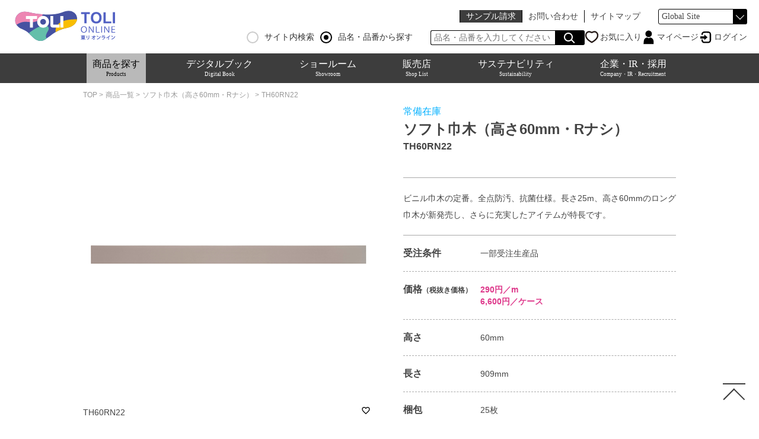

--- FILE ---
content_type: text/html; charset=UTF-8
request_url: https://www.toli.co.jp/product/search/adhesive_number/TH60RN22
body_size: 113686
content:

<!DOCTYPE html>
<html lang="ja">
<head>
    <meta charset="UTF-8">
    <meta name="viewport" content="width=device-width, initial-scale=1.0">
    
    <title>
        TH60RN22 | ソフト巾木（高さ60mm・Rナシ） | フロア総合カタログ | 東リ 住まいとインテリア    </title>

    <meta name="description" content="東リの取り扱うインテリアの最新情報をご紹介するビジネスユーザー向けサイト。製品検索システムやウェブカタログ、技術資料などをご利用いただけます。">
    <meta name="verify-v1" content="l2WJo+yFyrH4iebgLTTgbCXh3xacT3ZBOfAOwxL53XQ=">
    <link rel="shortcut icon" href="/favicon.ico" sizes="32x32">
    <link rel="apple-touch-icon-precomposed" href="/product/../common/img2019/apple-touch-icon.png">
	<link href="https://fonts.googleapis.com/icon?family=Material+Icons" rel="stylesheet">
	<link href="https://fonts.googleapis.com/icon?family=Material+Icons%7CMaterial+Icons+Outlined" rel="stylesheet">
	<link href="https://fonts.googleapis.com/css2?family=Material+Symbols+Outlined:opsz,wght,FILL,GRAD@20..48,100..700,0..1,-50..200" rel="stylesheet" />
    <link href="/product/../common/css/common2019.css?20260122222526" rel="stylesheet" type="text/css">
    <link href="/product/assets/header/common2019.css?20260122222526" rel="stylesheet" type="text/css">
    <!-- 共通CSS -->
            <link href="/product/../detail/css/detail.css?20260122222526" rel="stylesheet" type="text/css"><!-- ページ固有CSS -->
        <link href="/product/style/guest_change.css?20260122222526" rel="stylesheet" type="text/css"><!-- 頂いたもの変更したCSS -->
    <link href="/product/style/common.css?20260122222526" rel="stylesheet" type="text/css"><!-- こちらのCSS -->
    <link href="/product/style/construction.css?20260122222526" rel="stylesheet" type="text/css"><!-- 納入事例のCSS -->

    <script type="text/javascript" src="/product/../common/js/windowopen.js?20260122222526"></script>

	
</head>
<body id="top" class="p-top">
<!-- header(文字コード別にヘッダー出し分け) -->
<!-- Google Tag Manager -->
<noscript><iframe src="//www.googletagmanager.com/ns.html?id=GTM-MT7MBF" height="0" width="0"
    style="display:none;visibility:hidden"></iframe></noscript>
<script>(function (w, d, s, l, i) {
    w[l] = w[l] || []; w[l].push({
      'gtm.start':
        new Date().getTime(), event: 'gtm.js'
    }); var f = d.getElementsByTagName(s)[0],
      j = d.createElement(s), dl = l != 'dataLayer' ? '&l=' + l : ''; j.async = true; j.src =
        '//www.googletagmanager.com/gtm.js?id=' + i + dl; f.parentNode.insertBefore(j, f);
  })(window, document, 'script', 'dataLayer', 'GTM-MT7MBF');</script>
<!-- End Google Tag Manager -->
<script type="text/javascript" src="/common/js/jquery-3.3.1.min.js"></script>
<link href="/product/style/jquery-ui.min.css" rel="stylesheet" type="text/css">
<script src="/product/script/jquery-ui.min.js" language="javascript"></script>
<script src="/product/script/search_list.js" language="javascript" defer></script><!-- 検索予測JS -->
<!-- ログイン/ログアウト用CSS -->
<script>
  (() => {
    const link = document.createElement('link')
    Object.assign(link, {
      href: '/common/css/badges.css',
      rel: 'stylesheet',
      type: 'text/css'
    })
    document.head.appendChild(link)
  })()
</script>
<!-- ログイン/ログアウト検知用JS -->
<script type="text/javascript" defer src="/common/js/login_check.js"></script>

<header class="l-header">

  <div class="p-headerPC__content p-headerPC__InfoWrapper">

    <div class="p-headerPC__logo">
      <a href="/"><img alt="東リロゴ" src="/common/img2019/header_logo.svg" width="180"></a>
    </div>

    <div class="p-headerPC__contentRight">

      <ul class="p-headerPC__Info u-mg-btm10">
        <li class="p-headerPC__InfoItem">
          <a href="/member/">サンプル請求</a>
        </li>
        <!-- <li class="p-headerPC__InfoItem">
      <a href="/prog/">会員登録・変更</a>
    </li> -->
        <li class="p-headerPC__InfoItem">
          <a href="/member/faq">お問い合わせ</a>
        </li>
        <li class="p-headerPC__InfoItem">
          <a href="/sitemap/">サイトマップ</a>
        </li>

        <li class="p-headerPC__Lang">
          <ul class="p-headerPC__LangList">
            <li class="p-headerPC__LangItem--selected">
              Global Site

              <ul class="p-headerPC__LangList--hidden">
                <li class="p-headerPC__LangItem p-headerPC__LangItem">
                  <a href="http://toli-overseas.com/" target="_blank" rel="noopener">English</a>
                </li>
              </ul>
            </li>
          </ul>

        </li><!-- p-headerPC__Lang -->
      </ul><!-- p-headerPC__Info -->

      <!-- ラジオボタンで検索タイプを選択 -->
      <div class="p-headerPC__searchBox">
        <div class="search-type">
          <label>
              <input type="radio" name="searchType" value="site">
              <span class="radio-custom"></span>
              サイト内検索
          </label>
          <label>
              <input type="radio" name="searchType" value="product" checked>
              <span class="radio-custom"></span>
              品名・品番から探す
          </label>
        </div>
        <form action="/search.html" id="googleSearch">
          <div class="p-headerPC__search" id="searchBox">
            <!-- id名：search_text...品番検索機能-->
            <input class="p-headerPC__searchForm infoSearchForm" id="searchTex" placeholder="品名・品番を入力してください（例：GA-100、タイルカーペット）" name="q" type="text">
            <button class="p-headerPC__searchBtn infoSearchBtn"></button>

            <!-- <input type="text" name="q" id="searchTex" maxlength="255" /> -->
            <!-- <input type="image" name="sa" id="btnG" src="/common/img/search_btn.gif" value="検索" /> -->
            <a class="badge__link favorite" href="/product/favorite">お気に入り</a>
            <a class="badge__link member" href="/member">マイページ</a>
            <a class="badge__link logout off" href="/member/logout">ログアウト</a>
            <a class="badge__link login" href="/member/login">ログイン</a>
            <input name="cx" type="hidden" value="000018228454573048234:n3krbdbhjf0" />
            <input name="cof" type="hidden" value="FORID:10" />
            <input name="ie" type="hidden" value="utf-8" />

          </div>
        </form>
      </div>
      <!-- <script type="text/javascript" src="http://www.google.com/cse/brand?form=cse-search-box&lang=ja"></script> -->

    </div><!-- /p-headerPC__inner -->
  </div><!-- /p-headerPC__Wrapper -->

  <div class="p-headerPC__content p-headerPC__nav">
    <div class="p-headerPC__navInner">

      <ul class="p-headerPC__navList">
        <li class="p-headerPC__navItem p-headerPC__dropDown">
          <p class="p-headerPC__navText"><a href="/product/search/">商品を探す<span class="p-headerPC__navsubtxt">Products</span></a></p>

          <div class="p-headerPC__dropDownContent">
            <div class="p-headerPC__dropDownInner">
              <ul class="p-headerPC__dropDownNav">
                <li class="p-headerPC__dropDownNavItem">
                  <a class="yukazai" href="/product/search/floor_result">
                    <p class="p-headerPC__dropDownNavTitle">床材
                      <span class="p-headerPC__navsubtxt">Vinyl Tiles・Vinyl Sheets</span>
                    </p>
                  </a>
                </li>
                <li class="p-headerPC__dropDownNavItem ">
                  <a class="carpet" href="/product/search/carpet_result">
                    <p class="p-headerPC__dropDownNavTitle">カーペット
                      <span class="p-headerPC__navsubtxt">Carpets</span>
                    </p>
                  </a>
                </li>
                <li class="p-headerPC__dropDownNavItem">
                  <a class="wallcovering" href="/product/search/wall_result">
                    <p class="p-headerPC__dropDownNavTitle">壁装材・腰壁
                      <span class="p-headerPC__navsubtxt">Wallcoverings</span>
                    </p>
                  </a>
                </li>
                <li class="p-headerPC__dropDownNavItem">
                  <a class="curtain" href="/product/search/curtain_result">
                    <p class="p-headerPC__dropDownNavTitle">カーテン
                      <span class="p-headerPC__navsubtxt">Curtains</span>
                    </p>
                  </a>
                </li>
                <li class="p-headerPC__dropDownNavItem">
                  <a class="fukusizai" href="/product/search/baseboard_result">
                    <p class="p-headerPC__dropDownNavTitle">巾木
                      <span class="p-headerPC__navsubtxt">Skirting</span>
                    </p>
                  </a>
                </li>
                <li class="p-headerPC__dropDownNavItem">
                  <a class="other" href="/product/search/adhesive_result">
                    <p class="p-headerPC__dropDownNavTitle">接着剤・その他
                      <span class="p-headerPC__navsubtxt">Adhesives,Secondary materials</span>
                    </p>
                  </a>
                </li>
              </ul>

              <!-- 品名・品番から探す PC検索フォーム -->
              <form action="/product/search/all_result" id="" method="post">
                <div class="p-headerPC__search p-headerPC__dropDownSearch">
                  <p class="p-headerPC__dropDownSearchTitle">品名・品番から探す<span class="p-headerPC__navsubtxt">Find by Item
                      Number</span></p>
                  <input class="p-headerPC__searchForm dropDownSearchForm" id="searchProductNumberPC" name="all_search"
                    type="text" value="">
                  <button class="p-headerPC__searchBtn dropDownSearchBtn" type="submit"></button>

                </div>
              </form>
              <!-- 品名・品番から探す PC検索フォーム -->

            </div>
          </div>
        </li>

        <li class="p-headerPC__navItem p-headerPC__dropDown">
          <p class="p-headerPC__navText "><a href="/digital_catalog/">デジタルブック<span class="p-headerPC__navsubtxt">Digital Book</span></a></p>

          <div class="p-headerPC__dropDownContent NavIn-textLink">
            <div class="p-headerPC__dropDownInner">
              <div class="p-headerPC__dropDownNav">
                <ul class="p-headerPC__dropDownNav-textLink">
                  <li>
                    <a href="/digital_catalog/">すべて</a>
                  </li>
                </ul>
                <ul class="p-headerPC__dropDownNav-textLink">
                  <li>
                    <a href="/digital_catalog/?tab=floor">床材</a>
                    <span class="p-headerPC__navsubtxt">Vinyl Tiles・Vinyl Sheets</span>
                  </li>
                  <li>
                    <a href="/digital_catalog/?tab=carpet">カーペット</a>
                    <span class="p-headerPC__navsubtxt">Carpets</span>
                  </li>
                  <li>
                    <a href="/digital_catalog/?tab=wall">壁装材・腰壁</a>
                    <span class="p-headerPC__navsubtxt">Wall Coverings</span>
                  </li>
                  <li>
                    <a href="/digital_catalog/?tab=curtain">カーテン</a>
                    <span class="p-headerPC__navsubtxt">Curtains</span>
                  </li>
                  <li>
                    <a href="/digital_catalog/?tab=baseboard">巾木・その他</a>
                    <span class="p-headerPC__navsubtxt">Skirting・Secondary materials</span>
                  </li>
                </ul>
              </div>
            </div>
          </div>
        </li>

        <li class="p-headerPC__navItem p-headerPC__dropDown">
          <p class="p-headerPC__navText "><a href="/showroom/">ショールーム<span class="p-headerPC__navsubtxt">Showroom</span></a></p>

          <div class="p-headerPC__dropDownContent">
            <div class="p-headerPC__dropDownInner">
              <ul class="p-headerPC__dropDownNav">
                <li class="p-headerPC__dropDownNavItem">
                  <a href="/showroom/" class="showroom">
                    <p class="p-headerPC__dropDownNavTitle">TOP</p>
                  </a>
                </li>
                <li class="p-headerPC__dropDownNavItem">
                  <a href="/showroom/tokyo.html" class="tokyo">
                    <p class="p-headerPC__dropDownNavTitle">東京ショールーム
                      <span class="p-headerPC__navsubtxt">Tokyo</span>
                    </p>
                  </a>
                </li>
                <li class="p-headerPC__dropDownNavItem">
                  <a href="/showroom/osaka.html" class="osaka">
                    <p class="p-headerPC__dropDownNavTitle">大阪ショールーム
                      <span class="p-headerPC__navsubtxt">Osaka</span>
                    </p>
                  </a>
                </li>
                <li class="p-headerPC__dropDownNavItem">
                  <a href="/showroom/nagoya.html" class="nagoya">
                    <p class="p-headerPC__dropDownNavTitle">名古屋ショールーム
                      <span class="p-headerPC__navsubtxt">Nagoya</span>
                    </p>
                  </a>
                </li>
              </ul>
              <ul class="p-headerPC__dropDownNav">
                <li class="p-headerPC__dropDownNavItem">
                  <a href="/showroom/sapporo.html" class="sapporo">
                    <p class="p-headerPC__dropDownNavTitle">札幌ショールーム
                      <span class="p-headerPC__navsubtxt">Sapporo</span>
                    </p>
                  </a>
                </li>
                <li class="p-headerPC__dropDownNavItem">
                  <a href="/showroom/fukuoka.html" class="fukuoka">
                    <p class="p-headerPC__dropDownNavTitle">福岡ショールーム
                      <span class="p-headerPC__navsubtxt">Fukuoka</span>
                    </p>
                  </a>
                </li>
                <li class="p-headerPC__dropDownNavItem">
                  <a href="/showroom/okayama.html" class="okayama">
                    <p class="p-headerPC__dropDownNavTitle">岡山ショールーム
                      <span class="p-headerPC__navsubtxt">Okayama</span>
                    </p>
                  </a>
                </li>
                <li class="p-headerPC__dropDownNavItem">
                  <a href="/showroom/takamatsu.html" class="takamatsu">
                    <p class="p-headerPC__dropDownNavTitle">高松ショールーム
                      <span class="p-headerPC__navsubtxt">Takamatsu</span>
                    </p>
                  </a>
                </li>
              </ul>
            </div>
          </div>
        </li>

        <li class="p-headerPC__navItem">
          <a class="p-headerPC__navText" href="/shop/">
            販売店
            <span class="p-headerPC__navsubtxt">Shop List</span>
          </a>
        </li>

        <li class="p-headerPC__navItem">
          <a class="p-headerPC__navText" href="/sustainability/">
            サステナビリティ
            <span class="p-headerPC__navsubtxt">Sustainability</span>
          </a>
        </li>

        <li class="p-headerPC__navItem p-headerPC__dropDown">
          <p class="p-headerPC__navText"><a href="/company/">企業・IR・採用<span class="p-headerPC__navsubtxt">Company・IR・Recruitment </span></a></p>

          <div class="p-headerPC__dropDownContent NavIn-ir">
            <div class="p-headerPC__dropDownInner">
              <ul class="p-headerPC__dropDownNav">
                <li class="p-headerPC__dropDownNavItem p-headerPC__dropDownSubNav">
                  <a class="company" href="/company/">
                    <p class="p-headerPC__dropDownNavTitle">企業情報
                      <span class="p-headerPC__navsubtxt">Company</span>
                    </p>
                  </a>
                  <div class="p-headerPC__dropDownSubNavItem">
                    <div class="p-headerPC__dropDownSubNavItemInner">
                      <ul class="p-headerPC__dropDownNav-textLink">
                        <li>
                          <a href="/company/">企業情報TOP</a>
                        </li>
                      </ul>
                      <ul class="p-headerPC__dropDownNav-textLink">
                        <li>
                          <a href="/company/president_speech.html">社長メッセージ</a>
                        </li>
                        <li>
                          <a href="/company/philosophy.html">経営理念</a>
                        </li>
                        <li>
                          <a href="/company/company_outline.html">会社概要</a>
                        </li>
                        <li>
                          <a href="/company/toli_history.html">東リの歴史</a>
                        </li>
                        <li>
                          <a href="/company/charter.html">行動憲章</a>
                        </li>
                        <li>
                          <a href="/company/eigyousho.html">営業所一覧</a>
                        </li>
                      </ul>
                    </div>
                  </div>
                </li>
                <li class="p-headerPC__dropDownNavItem p-headerPC__dropDownSubNav">
                  <a class="ir" href="/ir/">
                    <p class="p-headerPC__dropDownNavTitle">IR情報
                      <span class="p-headerPC__navsubtxt">Investor Relations</span>
                    </p>
                  </a>
                  <div class="p-headerPC__dropDownSubNavItem p-headerPC__dropDownSubNavItem-IR">
                    <div class="p-headerPC__dropDownSubNavItemInner">
                      <ul class="p-headerPC__dropDownNav-textLink">
                        <li>
                          <a href="/ir/">IR情報TOP</a>
                        </li>
                        <li>
                          <a href="/ir_en/"><span class="c-nav__hasIcon c-nav__hasIcon--IrEnglish"><img
                                src="/ir_en/common/img/common/icon_earth.svg" alt="" width="24" height="24"
                                loading="lazy">English</span></a>
                        </li>
                      </ul>
                      <div class="p-headerPC__dropDownContent NavIn-knowledge">
                        <div class="p-headerPC__dropDownInner p-headerPC__dropDownInner-knowledge">
                          <div class="p-headerPC__dropDownNav">
                            <div class="p-headerPC__dropDownNav-knowledge">
                              <ul class="p-headerPC__dropDownNavIn-knowledge">
                                <li>
                                  <a href="/ir/message/">トップメッセージ</a>
                                </li>
                                <li>
                                  <a href="/ir/plan/">経営計画</a>
                                </li>
                                <li>
                                  <a href="/ir/walking/">東リの歩み</a>
                                </li>
                                <li>
                                  <a href="/ir/strength/">東リの強み</a>
                                </li>
                                <li>
                                  <a href="/ir/business/">事業内容</a>
                                </li>
                                <li>
                                  <a href="/ir/risk/">事業等のリスク</a>
                                </li>
                                <li>
                                  <a href="/ir/governance/">コーポレート・ガバナンス</a>
                                </li>
                                <li>
                                  <a href="/ir/disclosure/">IRに関する基本方針</a>
                                </li>
                              </ul>
                            </div>

                            <div class="p-headerPC__dropDownNav-knowledge">
                              <ul class="p-headerPC__dropDownNavIn-knowledge">
                                <li>
                                  <a href="/ir/closing_information/">決算短信</a>
                                </li>
                                <li>
                                  <a href="/ir/financialreport/">有価証券報告書</a>
                                </li>
                                <li>
                                  <a href="/ir/integrated_report/">統合報告書</a>
                                </li>
                                <li>
                                  <a href="/ir/report/">報告書・TOLI REPORT</a>
                                </li>
                                <li>
                                  <a href="/ir/presentation/">決算説明資料</a>
                                </li>
                                <li>
                                  <a href="/ir/investors/presentation/">個人投資家向け資料</a>
                                </li>
                                <li>
                                  <a href="/ir/highlight/">業績ハイライト</a>
                                </li>
                                <li>
                                  <a href="/ir/chart/">チャートジェネレーター</a>
                                </li>
                              </ul>
                            </div>

                            <div class="p-headerPC__dropDownNav-knowledge">
                              <ul class="p-headerPC__dropDownNavIn-knowledge">
                                <li>
                                  <a href="/ir/meeting/">株主総会</a>
                                </li>
                                <li>
                                  <a href="/ir/dividends/">株主還元・配当</a>
                                </li>
                                <li>
                                  <a href="/ir/basic/">株式基本情報</a>
                                </li>
                                <li>
                                  <a href="https://finance.yahoo.co.jp/quote/7971.T" target="_blank"
                                    rel="noopener"><span class="c-nav__hasIcon c-nav__hasIcon--blancTab">株価情報</span></a>
                                </li>
                                <li>
                                  <a href="/ir/articles/">定款</a>
                                </li>
                              </ul>
                            </div>

                            <div class="p-headerPC__dropDownNav-knowledge">
                              <ul class="p-headerPC__dropDownNavIn-knowledge">
                                <li>
                                  <a href="/ir/news/">IRニュース</a>
                                </li>
                                <li>
                                  <a href="/ir/schedule/">IRスケジュール</a>
                                </li>
                                <li>
                                  <a href="/ir/closing_announce/">電子公告</a>
                                </li>
                                <li>
                                  <a href="/ir/faq/">FAQ</a>
                                </li>
                                <li>
                                  <a href="https://form.run/@toli-ir" target="_blank" rel="noopener"><span
                                      class="c-nav__hasIcon c-nav__hasIcon--blancTab">お問い合わせ先</span></a>
                                </li>
                                <li>
                                  <a href="/ir/notes/">注意事項</a>
                                </li>
                              </ul>
                            </div>

                          </div>
                        </div>
                      </div>
                    </div>
                  </div>
                </li>
                <li class="p-headerPC__dropDownNavItem p-headerPC__dropDownSubNav">
                  <a class="saiyou" href="https://recruit.toli.co.jp/saiyou/" target="_blank" rel="noopener">
                    <p class="p-headerPC__dropDownNavTitle">採用情報
                      <span class="p-headerPC__navsubtxt">Recruitment</span>
                    </p>
                  </a>
                  <div class="p-headerPC__dropDownSubNavItem p-headerPC__dropDownSubNavItem">
                    <div class="p-headerPC__dropDownSubNavItemInner">
                      <ul class="p-headerPC__dropDownNav-textLink">
                        <li>
                          <a href="https://recruit.toli.co.jp/" target="_blank" rel="noopener"><span
                              class="c-nav__hasIcon c-nav__hasIcon--blancTab">新卒採用</span></a>
                        </li>
                        <li>
                          <a href="https://recruit.toli.co.jp/recruit/index.html?career" target="_blank" rel="noopener"><span
                              class="c-nav__hasIcon c-nav__hasIcon--blancTab">キャリア採用</span></a>
                        </li>
                        <li>
                          <a href="https://recruit.toli.co.jp/comeback/" target="_blank" rel="noopener"><span
                              class="c-nav__hasIcon c-nav__hasIcon--blancTab">カムバック採用</span></a>
                        </li>
                        <li>
                          <a href="https://www.instagram.com/toli_recruit/" target="_blank" rel="noopener"><span
                              class="c-nav__hasIcon c-nav__hasIcon--blancTab">新卒採用公式インスタグラム</span></a>
                        </li>
                      </ul>
                    </div>
                  </div>
                </li>
              </ul>
            </div>
          </div>
    </div>
    </li>


    </ul>

  </div><!-- /p-headerPC__navInner -->
  </div><!-- /p-headerPC__content /p-headerPC__InfoWrapper -->


  <div class="p-headerSP__content p-headerSP__Wrapper">
    <div class="p-headerSP__logo">
      <a href="/"><img alt="東リロゴ" src="/common/img2019/header_logo.svg" width="300"></a>
    </div>

    <div class="p-headerSP__drawer">

      <input id="drawer-checkbox" type="checkbox">
      <label for="drawer-checkbox" id="drawer-icon">
        <span></span>
      </label>
      <label for="drawer-checkbox" id="drawer-close"></label>
      <div class="c-drawer__content" id="drawer-content">

        <label for="drawer-checkbox" id="drawer-closeBtn">
          <span></span>
        </label>

        <div class="search-type">
          <label>
              <input type="radio" name="searchType" value="site">
              <span class="radio-custom"></span>
              サイト内検索
          </label>
          <label>
              <input type="radio" name="searchType" value="product" checked>
              <span class="radio-custom"></span>
              品名・品番から探す
          </label>
        </div>
        <form action="/search.html" id="googleSearch">
          <div class="p-headerSP__search c-drawer__borderBtm" id="searchBox">
            <!-- id名：search_text...品番検索機能 -->
            <input class="p-headerSP__searchForm infoSearchForm" id="searchTex" name="q" placeholder="品名・品番を入力してください（例：GA-100、タイルカーペット）"
              type="text">
            <button class="p-headerSP__searchBtn infoSearchBtn"></button>

            <!-- <input type="text" name="q" id="searchTex" maxlength="255" /> -->
            <!-- <input type="image" name="sa" id="btnG" src="/common/img/search_btn.gif" value="検索" /> -->
            <input name="cx" type="hidden" value="000018228454573048234:n3krbdbhjf0" />
            <input name="cof" type="hidden" value="FORID:10" />
            <input name="ie" type="hidden" value="utf-8" />
          </div>
        </form>

        <div class="p-headerSP__dropDown c-drawer__borderBtm">

          <div class="p-headerSP__dropDownMenu">
            <input id="menu1" type="checkbox">
            <label class="p-headerSP__dropDownTitle" for="menu1">商品を探す<span class="p-headerSP__navsubtxt">Products</span></label>
            <ul class="p-headerSP__dropDownContent">
              <li class="p-headerSP__dropDownItem">
                <a href="/product/search/">商品を探すTOP</a>
              </li>
              <li class="p-headerSP__dropDownItem">
                <a href="/product/search/floor_result">床材</a>
                <span class="p-headerSP__navsubtxt">Vinyl Tiles・Vinyl Sheets</span>
              </li>
              <li class="p-headerSP__dropDownItem">
                <a href="/product/search/carpet_result">カーペット</a>
                <span class="p-headerSP__navsubtxt">Carpets</span>
              </li>
              <li class="p-headerSP__dropDownItem">
                <a href="/product/search/wall_result">壁装材・腰壁</a>
                <span class="p-headerSP__navsubtxt">Wallcoverings</span>
              </li>
              <li class="p-headerSP__dropDownItem">
                <a href="/product/search/curtain_result">カーテン</a>
                <span class="p-headerSP__navsubtxt">Curtains</span>
              </li>
              <li class="p-headerSP__dropDownItem">
                <a href="/product/search/baseboard_result">巾木</a>
                <span class="p-headerSP__navsubtxt">Skirting</span>
              </li>
              <li class="p-headerSP__dropDownItem">
                <a href="/product/search/adhesive_result">接着剤・その他</a>
                <span class="p-headerSP__navsubtxt">Adhesives, Secondary materials</span>
              </li>

              <li class="p-headerSP__dropDownSearch">
                <p class="p-headerSP__dropDownSearchTitle">品名・品番から探す<span class="p-headerSP__navsubtxt">Find by Item
                  Number</span></p>

                <!-- 品名・品番から探す SP検索フォーム -->
                <form action="/product/search/all_result" method="post">
                  <div class="p-headerSP__dropDownSearchFormWrapper">
                    <input class="p-headerSP__dropDownSearchForm" id="searchProductNumberSP" name="all_search"
                      type="text" value="">
                    <button class="p-headerSP__dropDownSearchBtn" type="submit"></button>
                  </div>
                </form>
                <!-- 品名・品番から探す SP検索フォーム -->

              </li>
            </ul>
          </div>
          <!-- /p-headerSP__dropDownMenu -->
          <div class="p-headerSP__dropDownMenu">
            <p class="p-headerSP__dropDownTitle no-drop">
              <a href="/digital_catalog/digital_index.html">デジタルブック</a>
              <span class="p-headerSP__navsubtxt">Digital Book</span>
            </p>
          </div>

          <!-- <div class="p-headerSP__dropDownMenu">
            <input id="menu10" type="checkbox">
            <label class="p-headerSP__dropDownTitle" for="menu10">お役立ちツール</label>
            <ul class="p-headerSP__dropDownContent">
              <li class="p-headerSP__dropDownItem">
                <a href="/product/casestudy">納入事例</a>
              </li>
              <li class="p-headerSP__dropDownItem">
                <a href="/imagefit/">Image Fit（空間シミュレーション）</a>
              </li>
              <li class="p-headerSP__dropDownItem">
                <a href="/photoreal/">VR施工空間</a>
              </li>
              <li class="p-headerSP__dropDownItem">
                <a href="http://sozai.toli.co.jp/" target="_blank">素材画像ダウンロード</a>
              </li>
              <li class="p-headerSP__dropDownItem">
                <a href="/sample/">サンプル帳一覧</a>
              </li>
              <li class="p-headerSP__dropDownItem">
                <a href="/digital_catalog/pdf_index.html">PDFカタログダウンロード</a>
              </li>
              <li class="p-headerSP__dropDownItem">
                <a href="/oldandnew/">新旧品番対照表</a>
              </li>
              <li class="p-headerSP__dropDownItem">
                <a href="http://sozai.toli.co.jp/" target="_blank">東リのものづくり</a>
              </li>
              <li class="p-headerSP__dropDownItem">
                <a href="/market/">暮らしの東リ図鑑（市場別で探す）</a>
              </li>
              <li class="p-headerSP__dropDownItem">
                <a href="/trends/">製品コンテンツ一覧</a>
              </li>
            </ul>
          </div> -->
          <!-- /p-headerSP__dropDownMenu -->

          <div class="p-headerSP__dropDownMenu">
            <input id="menu2" type="checkbox">
            <label class="p-headerSP__dropDownTitle" for="menu2">ショールーム<span class="p-headerSP__navsubtxt">Showroom</span></label>
            <ul class="p-headerSP__dropDownContent">
              <li class="p-headerSP__dropDownItem">
                <a href="/showroom/">ショールームTOP</a>
              </li>
              <li class="p-headerSP__dropDownItem">
                <a href="/showroom/tokyo.html">東京ショールーム</a>
                <span class="p-headerSP__navsubtxt">Tokyo</span>
              </li>
              <li class="p-headerSP__dropDownItem">
                <a href="/showroom/osaka.html">大阪ショールーム</a>
                <span class="p-headerSP__navsubtxt">Osaka</span>
              </li>
              <li class="p-headerSP__dropDownItem">
                <a href="/showroom/nagoya.html">名古屋ショールーム</a>
                <span class="p-headerSP__navsubtxt">Nagoya</span>
              </li>
              <li class="p-headerSP__dropDownItem">
                <a href="/showroom/sapporo.html">札幌ショールーム</a>
                <span class="p-headerSP__navsubtxt">Sapporo</span>
              </li>
              <li class="p-headerSP__dropDownItem">
                <a href="/showroom/fukuoka.html">福岡ショールーム</a>
                <span class="p-headerSP__navsubtxt">Fukuoka</span>
              </li>
              <li class="p-headerSP__dropDownItem">
                <a href="/showroom/okayama.html">岡山ショールーム</a>
                <span class="p-headerSP__navsubtxt">Okayama</span>
              </li>
              <li class="p-headerSP__dropDownItem">
                <a href="/showroom/takamatsu.html">高松ショールーム</a>
                <span class="p-headerSP__navsubtxt">Takamatsu</span>
              </li>
            </ul>
          </div>
          <!-- /p-headerSP__dropDownMenu -->

          <div class="p-headerSP__dropDownMenu">
            <p class="p-headerSP__dropDownTitle no-drop">
              <a href="/shop/">販売店を探す</a>
              <span class="p-headerSP__navsubtxt">Shop List</span>
            </p>
          </div>
          <!-- /p-headerSP__dropDownMenu -->
          <!-- <div class="p-headerSP__dropDownMenu">
        <p class="p-headerSP__dropDownTitle no-drop">
          企業・IR・CSR・採用
        </p>
      </div> -->
          <!-- /p-headerSP__dropDownMenu -->
          <div class="p-headerSP__dropDownMenu">
            <input id="menu11" type="checkbox">
            <label class="p-headerSP__dropDownTitle" for="menu11">企業情報<span class="p-headerSP__navsubtxt">Company</span></label>
            <ul class="p-headerSP__dropDownContent">
              <li class="p-headerSP__dropDownItem">
                <a href="/company/">企業情報TOP</a>
              </li>
              <li class="p-headerSP__dropDownItem">
                <a href="/company/president_speech.html">社長メッセージ</a>
              </li>
              <li class="p-headerSP__dropDownItem">
                <a href="/company/charter.html">行動憲章</a>
              </li>
              <li class="p-headerSP__dropDownItem">
                <a href="/company/philosophy.html">経営理念</a>
              </li>
              <li class="p-headerSP__dropDownItem">
                <a href="/company/eigyousho.html">営業所一覧</a>
              </li>
              <li class="p-headerSP__dropDownItem">
                <a href="/company/company_outline.html">会社概要</a>
              </li>
              <li class="p-headerSP__dropDownItem">
                <a href="/company/toli_history.html">東リの歴史</a>
              </li>
              <li class="p-headerSP__dropDownItem">
                <a href="/ir/closing_announce/">電子公告</a>
              </li>
            </ul>
          </div>
          <!-- /p-headerSP__dropDownMenu -->
          <div class="p-headerSP__dropDownMenu">
            <p class="p-headerSP__dropDownTitle no-drop">
              <a href="/sustainability/">サステナビリティ</a>
              <span class="p-headerSP__navsubtxt">Sustainability</span>
            </p>
          </div>
          <div class="p-headerSP__dropDownMenu">
            <input id="menu12" type="checkbox">
            <label class="p-headerSP__dropDownTitle" for="menu12">IR情報<span class="p-headerSP__navsubtxt">IR</span></label>
            <ul class="p-headerSP__dropDownContent">
              <li class="p-headerSP__dropDownItem">
                <a href="/ir_en/">English</a>
              </li>
              <li class="p-headerSP__dropDownItem">
                <a href="/ir/message/">トップメッセージ</a>
              </li>
              <li class="p-headerSP__dropDownItem">
                <a href="/ir/plan/">経営計画</a>
              </li>
              <li class="p-headerSP__dropDownItem">
                <a href="/ir/walking/">東リの歩み</a>
              </li>
              <li class="p-headerSP__dropDownItem">
                <a href="/ir/strength/">東リの強み</a>
              </li>
              <li class="p-headerSP__dropDownItem">
                <a href="/ir/business/">事業内容</a>
              </li>
              <li class="p-headerSP__dropDownItem">
                <a href="/ir/risk/">事業等のリスク</a>
              </li>
              <li class="p-headerSP__dropDownItem">
                <a href="/ir/governance/">コーポレート・ガバナンス</a>
              </li>
              <li class="p-headerSP__dropDownItem">
                <a href="/ir/disclosure/">IRに関する基本方針</a>
              </li>
              <li class="p-headerSP__dropDownItem">
                <a href="/ir/closing_information/">決算短信</a>
              </li>
              <li class="p-headerSP__dropDownItem">
                <a href="/ir/financialreport/">有価証券報告書</a>
              </li>
              <li class="p-headerSP__dropDownItem">
                <a href="/ir/integrated_report/">統合報告書</a>
              </li>
              <li class="p-headerSP__dropDownItem">
                <a href="/ir/report/">報告書・TOLI REPORT</a>
              </li>
              <li class="p-headerSP__dropDownItem">
                <a href="/ir/presentation/">決算説明資料</a>
              </li>
              <li class="p-headerSP__dropDownItem">
                <a href="/ir/investors/presentation/">個人投資家向け資料</a>
              </li>
              <li class="p-headerSP__dropDownItem">
                <a href="/ir/highlight/">業績ハイライト</a>
              </li>
              <li class="p-headerSP__dropDownItem">
                <a href="/ir/chart/">チャートジェネレーター</a>
              </li>
              <li class="p-headerSP__dropDownItem">
                <a href="/ir/meeting/">株主総会</a>
              </li>
              <li class="p-headerSP__dropDownItem">
                <a href="/ir/dividends/">株主還元・配当</a>
              </li>
              <li class="p-headerSP__dropDownItem">
                <a href="/ir/basic/">株式基本情報</a>
              </li>
              <li class="p-headerSP__dropDownItem">
                <a href="https://finance.yahoo.co.jp/quote/7971.T" target="_blank">株価情報</a>
              </li>
              <li class="p-headerSP__dropDownItem">
                <a href="/ir/articles/">定款</a>
              </li>
              <li class="p-headerSP__dropDownItem">
                <a href="/ir/news/">IRニュース</a>
              </li>
              <li class="p-headerSP__dropDownItem">
                <a href="/ir/schedule/">IRスケジュール</a>
              </li>
              <li class="p-headerSP__dropDownItem">
                <a href="/ir/closing_announce/">電子公告</a>
              </li>
              <li class="p-headerSP__dropDownItem">
                <a href="/ir/faq/">FAQ</a>
              </li>
              <li class="p-headerSP__dropDownItem">
                <a href="https://form.run/@toli-ir" target="_blank" rel="noopener">お問い合わせ先</a>
              </li>
              <li class="p-headerSP__dropDownItem">
                <a href="/ir/notes/">注意事項</a>
              </li>
            </ul>
          </div>
          <!-- /p-headerSP__dropDownMenu -->

          <div class="p-headerSP__dropDownMenu">
            <input id="menu13" type="checkbox">
            <label class="p-headerSP__dropDownTitle" for="menu13">採用情報<span class="p-headerSP__navsubtxt">Recruitment</span></label>
            <ul class="p-headerSP__dropDownContent">
              <li class="p-headerSP__dropDownItem">
                <a href="https://recruit.toli.co.jp/" target="_blank" rel="noopener">新卒採用</a>
              </li>
              <li class="p-headerSP__dropDownItem">
                <a href="https://recruit.toli.co.jp/recruit/index.html?career" target="_blank" rel="noopener">キャリア採用</a>
              </li>
              <li class="p-headerSP__dropDownItem">
                <a href="https://recruit.toli.co.jp/comeback/" target="_blank" rel="noopener">カムバック採用</a>
              </li>
              <li class="p-headerSP__dropDownItem">
                <a href="https://www.instagram.com/toli_recruit/" target="_blank" rel="noopener">新卒採用公式インスタグラム</a>
              </li>
            </ul>
          </div>
          <!-- /p-headerSP__dropDownMenu -->

        </div><!-- /p-headerSP__dropDown -->

        <ul class="p-headerSP__inquiry previous">
          <!-- <li class="p-headerSP__inquiryItem">
        <a href="/prog/">会員登録・変更</a>
      </li> -->
          <li class="p-headerSP__inquiryItem">
            <a href="/member/">サンプル請求</a>
          </li>
          <li class="p-headerSP__inquiryItem">
            <a href="/member/faq">お問い合わせ</a>
          </li>
          <li class="p-headerSP__inquiryItem">
            <a href="/sitemap/">サイトマップ</a>
          </li>

          <li class="p-headerSP__inquiryItem p-headerSP__inquiryItem--drower">
            <input id="menu3" type="checkbox">
            <label class="p-headerSP__inquiryItem--drawerTitle" for="menu3">
              <a href="http://toli-overseas.com/" target="_blank" rel="noopener">Global Site</a></label>
            <ul class="p-headerSP__inquiryItem--drowerContent">
              <li class="p-headerSP__inquiryItem">
                <a href="http://toli-overseas.com/" target="_blank" rel="noopener">English</a>
              </li>
            </ul>
          </li>
        </ul><!-- p-headerSP__inquiry previous -->

        <ul class="p-headerSP__inquiry">
          <li class="p-headerSP__inquiryItem">
            <a class="sp_link favorite" href="/product/favorite">お気に入り</a>
          </li>
          <li class="p-headerSP__inquiryItem">
            <a class="sp_link member" href="/member">マイページ</a>
          </li>
          <li class="p-headerSP__inquiryItem off">
            <a class="sp_link logout" href="/member/logout">ログアウト</a>
          </li>
          <li class="p-headerSP__inquiryItem">
            <a class="sp_link login" href="/member/login">ログイン</a>
          </li>
        </ul><!-- p-headerSP__inquiry -->

      </div><!-- /c-drawer__content -->

    </div><!-- /p-headerSP__drawer -->
  </div><!-- /p-headerSP__content /p-headerSP__Wrapper -->

</header>

<script defer>
  var target = document.querySelector("#searchProductNumberPC");

  target.onfocus = function () {
    var obj = document.querySelector(".p-headerPC__dropDownContent");
    var obj2 = document.querySelector(".p-headerPC__dropDownInner");
    obj.classList.add("is-openDropDown");
    obj2.classList.add("is-openDropDownInner");
  }

  target.onblur = function () {
    var obj = document.querySelector(".p-headerPC__dropDownContent");
    var obj2 = document.querySelector(".p-headerPC__dropDownInner");
    obj.classList.remove("is-openDropDown");
    obj2.classList.remove("is-openDropDownInner");
  }

  // ドロワー展開中にhtml, bodyに付与しスクロール停止
  var drawerCheckbox = document.querySelector("#drawer-checkbox");
  drawerCheckbox.addEventListener("click", () => {
    document.querySelector("html, body").classList.toggle("is-hidden");
  });

  // PC版とSP版の検索入力フィールドを取得
  var pcSearchInput = document.querySelector('.p-headerPC__searchBox #searchTex');
  var spSearchInput = document.querySelector('.p-headerSP__content #searchTex');

  document.addEventListener('DOMContentLoaded', function() {

    // PC版フォーム取得（★追加）
    var pcSearchForm = document.querySelector('.p-headerPC__searchBox form');

    // スマホ版のラジオボタン
    var spRadioButtons = document.querySelectorAll('.p-headerSP__content .search-type input[name="searchType"]');

    spRadioButtons.forEach(function(radio) {
      radio.addEventListener('change', function() {
        if (this.value === 'site') {
          spSearchInput.placeholder = 'キーワードを入力してください';
        } else if (this.value === 'product') {
          spSearchInput.placeholder = '品名・品番を入力してください（例：GA-100、タイルカーペット）';
        }
      });
    });

    // PC版のラジオボタン
    var pcRadioButtons = document.querySelectorAll('.p-headerPC__searchBox input[name="searchType"]');

    pcRadioButtons.forEach(function(radio) {
      radio.addEventListener('change', function() {
        // ▼ 追加：PCフォームのaction切り替え ▼
        if (pcSearchForm) {
          if (this.value === 'site') {
            pcSearchForm.action = '/search.html';
          } else if (this.value === 'product') {
            pcSearchForm.action = '/product/search/all_result';
          }
        }
        // ▲ 追加ここまで ▲

        // placeholder変更（既存）
        if (this.value === 'site') {
          pcSearchInput.placeholder = 'キーワードを入力してください';
        } else if (this.value === 'product') {
          pcSearchInput.placeholder = '品名・品番を入力してください（例：GA-100、タイルカーペット）';
        }
      });
    });

    function updateSearchInterface(searchType) {
      const radios = {
        pc: {
          site: document.querySelector('.p-headerPC__searchBox input[name="searchType"][value="site"]'),
          product: document.querySelector('.p-headerPC__searchBox input[name="searchType"][value="product"]')
        },
        sp: {
          site: document.querySelector('.p-headerSP__content .search-type input[name="searchType"][value="site"]'),
          product: document.querySelector('.p-headerSP__content .search-type input[name="searchType"][value="product"]')
        }
      };

      const isSiteSearch = searchType === 'site';
      ['pc', 'sp'].forEach(device => {
        if (radios[device].site) radios[device].site.checked = isSiteSearch;
        if (radios[device].product) radios[device].product.checked = !isSiteSearch;
      });

      const placeholder = isSiteSearch ? 'キーワードを入力してください' : '品名・品番を入力してください（例：GA-100、タイルカーペット）';
      if (pcSearchInput) pcSearchInput.placeholder = placeholder;
      if (spSearchInput) spSearchInput.placeholder = placeholder;

      // 初期フォームaction設定（★追加）
      if (pcSearchForm) {
        pcSearchForm.action = isSiteSearch ? '/search.html' : '/product/search/all_result';
      }

      ['pc', 'sp'].forEach(device => {
        const targetRadio = radios[device][searchType];
        if (targetRadio && targetRadio.checked) {
          targetRadio.dispatchEvent(new Event('change'));
        }
      });
    }

    // ページ読み込み時に初期状態を設定
    updateSearchInterface('product');
    // 初期状態で「product」を選択状態にする（画面幅に応じて）
    if (window.innerWidth <= 766) {
      const spProductRadio = document.querySelector('.p-headerSP__drawer input[name="searchType"][value="product"]');
      if (spProductRadio) spProductRadio.checked = true;
    } else {
      const pcProductRadio = document.querySelector('.p-headerPC__searchBox input[name="searchType"][value="product"]');
      if (pcProductRadio) pcProductRadio.checked = true;
    }
  });
</script>

<!-- PCメニューアクティブ表示用のCSS/JS -->
<link rel="stylesheet" href="/common/css/menu-active-pc.css">
<script src="/common/js/menu-active-pc.js" defer></script><!-- /header -->

<script type="text/javascript" src="/product//script/jquery.tile.js"></script>
<script type="text/javascript" src="/product/../common/js/common2019.js?20260122222526"></script><!-- 共通JS -->
    <script type="text/javascript" src="/product/../detail/js/detail.js?20260122222526"></script><!-- ページ固有JS -->
<script type="text/javascript" src="/product/../shared/js/ga.js?20260122222526"></script><!-- 共通GA -->
<script src="/product/script/lazyload.js?20260122222526" language="javascript"></script><!-- 画像の遅延読み込み -->

<div class="loading">
    <div class="loader_loading">
        <div><span>ロード中</span></div>
    </div>
</div>
<main id="contents">

<div class="detail-wrap">
    <div class="detail-contents">

        <div class="p-breadcrumb">
            <ul>
                <li><a href="/">TOP</a></li>
                                    <li>
                                                    <a href="/product/search/adhesive_result">商品一覧</a>
                                            </li>
                                    <li>
                                                    <a href="/product/search/adhesive_product/898">ソフト巾木（高さ60mm・Rナシ）</a>
                                            </li>
                                    <li>
                                                    TH60RN22                                            </li>
                            </ul>
        </div>

        <div class="detail-row detail-row--1">

            <div class="detail-info detail-info--1">
                                                    <div class="order_box">
                        <div class="stock">
                            常備在庫                        </div>
                    </div>
                
                <div class="detail-info__name">
                    ソフト巾木（高さ60mm・Rナシ）                    <span>TH60RN22</span>
                </div>

                                    <div class="detail-info__copy">
                        ビニル巾木の定番。全点防汚、抗菌仕様。長さ25m、高さ60mmのロング巾木が新発売し、さらに充実したアイテムが特長です。                    </div>
                
                <div class="detail-info__list">
                                                                                                                                                                                                                    <div class="detail-info__item">
                            <div class="detail-info__term">受注条件</div>
                            <div class="detail-info__description">一部受注生産品</div>
                        </div>
                                                                    <div class="detail-info__item">
                            <div class="detail-info__term">価格<span>（税抜き価格）</div>
                            <div class="detail-info__description"><span>290円／m</span><br><span>6,600円／ケース</span></div>
                        </div>
                                                                                                                                                                    <div class="detail-info__item">
                            <div class="detail-info__term">高さ</div>
                            <div class="detail-info__description">60mm</div>
                        </div>
                                                                    <div class="detail-info__item">
                            <div class="detail-info__term">長さ</div>
                            <div class="detail-info__description">909mm</div>
                        </div>
                                                                    <div class="detail-info__item">
                            <div class="detail-info__term">梱包</div>
                            <div class="detail-info__description">25枚</div>
                        </div>
                                                                    <div class="detail-info__item">
                            <div class="detail-info__term">重量</div>
                            <div class="detail-info__description">3.2kg／ケース</div>
                        </div>
                                                                                                                                </div>

            </div><!-- /.detail-info -->


                            <div class="detail-features">
                    <div class="detail-features__list">

                        <!-- data-target属性は連番 .detail-features__imageの後ろの数字は固定 -->
                                                    <div class="detail-features__item ">
                                <div class="detail-features__image detail-features__image--01">
                                    <a data-target="features-modal-1">
                                        <img src="/product/assets/images/marks/20210416-135344巾木防汚ヒクト_210416.gif"
                                             alt="TOLIピクト:防汚巾木">
                                    </a>
                                </div>
                            </div>
                                                    <div class="detail-features__item ">
                                <div class="detail-features__image detail-features__image--01">
                                    <a data-target="features-modal-2">
                                        <img src="/product/assets/images/marks/抗菌.jpg"
                                             alt="TOLIピクト:抗菌">
                                    </a>
                                </div>
                            </div>
                                                    <div class="detail-features__item ">
                                <div class="detail-features__image detail-features__image--01">
                                    <a data-target="features-modal-3">
                                        <img src="/product/assets/images/marks/20220413-161339環境配慮型_リサイクル.jpg"
                                             alt="TOLIピクト:環境配慮型商品（リサイクル）">
                                    </a>
                                </div>
                            </div>
                                                    <div class="detail-features__item ">
                                <div class="detail-features__image detail-features__image--01">
                                    <a data-target="features-modal-4">
                                        <img src="/product/assets/images/marks/20220715-145724floorscore.gif"
                                             alt="TOLIピクト:FloorScore">
                                    </a>
                                </div>
                            </div>
                                            </div>

                    <div class="detail-features__modal">
                        <!-- id属性は連番 -->
                                                    <div id="features-modal-1"
                                 class="detail-features__modal-item modal_item">
                                <div class="detail-features__contents modal_contents">
                                    <div class="detail-features__modal-image">
                                        <img src="/product/assets/images/marks/20210416-135344巾木防汚ヒクト_210416.gif">
                                    </div>
                                    <div class="detail-features__modal-text">
                                        <div>TOLIピクト:防汚巾木</div>
                                        <p>汚れがつきにくく、取れやすい防汚性能を有しています。</p>
                                    </div>
                                </div>
                            </div>
                                                    <div id="features-modal-2"
                                 class="detail-features__modal-item modal_item">
                                <div class="detail-features__contents modal_contents">
                                    <div class="detail-features__modal-image">
                                        <img src="/product/assets/images/marks/抗菌.jpg">
                                    </div>
                                    <div class="detail-features__modal-text">
                                        <div>TOLIピクト:抗菌</div>
                                        <p>臭いの原因となる細菌の増殖を抑える効果があります。抗菌剤はきわめて安全性の高いものを使用しています。</p>
                                    </div>
                                </div>
                            </div>
                                                    <div id="features-modal-3"
                                 class="detail-features__modal-item modal_item">
                                <div class="detail-features__contents modal_contents">
                                    <div class="detail-features__modal-image">
                                        <img src="/product/assets/images/marks/20220413-161339環境配慮型_リサイクル.jpg">
                                    </div>
                                    <div class="detail-features__modal-text">
                                        <div>TOLIピクト:環境配慮型商品（リサイクル）</div>
                                        <p>環境負荷の低減に貢献していると東リが認定した商品です。</p>
                                    </div>
                                </div>
                            </div>
                                                    <div id="features-modal-4"
                                 class="detail-features__modal-item modal_item">
                                <div class="detail-features__contents modal_contents">
                                    <div class="detail-features__modal-image">
                                        <img src="/product/assets/images/marks/20220715-145724floorscore.gif">
                                    </div>
                                    <div class="detail-features__modal-text">
                                        <div>TOLIピクト:FloorScore</div>
                                        <p>東リタイルカーペットのうち、パイルにナイロンを100％使用し、裏面にはPVCを使用した製品の全てがCRI認証を取得しています。この認証の取得によりLEED※2Pointの獲得に貢献します。</p>
                                    </div>
                                </div>
                            </div>
                                            </div>

                    <div class="detail-features__comment">※機能をクリックすると詳細説明が表示されます。</div>

                </div><!-- /.detail-features -->
            

            <div class="detail-btn">
                <div class="detail-btn__list">
                    <div class="guest_btn detail-btn__item--default detail-btn__item--request favorite_icon">
                        <a href="/product/favorite" target="_blank">お気に入りリスト</a></div>

                                                                        <div class="guest_btn detail-btn__item--default detail-btn__item--book">
                                <a href="/digital_catalog/flooring2025_2026/index.html#page473" target="_blank">
                                    デジタルブックを見る</a>
                            </div>
                                            

                    
                                    </div>


                
            </div><!-- /.detail-btn -->
        </div>


        <div class="detail-row detail-row--2">

                            <div class="detail-image">
                                            <div class="detail-image__main" data-target="image-modal-1">
                                                                                        <img src="/product/assets/images/adhesive_item/TH60RN22_1_20240710_111211.jpg"
                                    alt="TH60RN22" >
                                                    </div>
                        <div class="favorite_box p_relative">
                                                                                            <span class="material-icons text_favorite favorite_on"
                                      onclick="location.href='/member'">favorite_border</span>
                                                    </div>
                        <div class="detail-image__caption image-name">TH60RN22</div>


                    
                                            <ul class="detail-image__sub">
                                                            <li class="detail-image__sub-item image-name-text stock_view">
                                    <a data-target="image-modal-1>"
                                       data-src="/product/assets/images/adhesive_item/TH60RN22_1_20240710_111211.jpg"
                                       image-name="TH60RN22">
                                        <img src="/product/assets/images/adhesive_item_m/TH60RN22_1_20240710_111211.jpg"
                                             alt="TH60RN22">
                                    </a>
                                </li>
                                                    </ul>
                    
                    
                    <div class="detail-image__modal">
                                                                                    <div id="image-modal-1" class="detail-image__modal-item modal_item">
                                    <div class="detail-image__contents modal_contents">
                                        <div class="detail-image__modal-image">
                                            <img src="/product/assets/images/adhesive_item_m/TH60RN22_1_20240710_111211.jpg"
                                                 alt="TH60RN22">
                                        </div>
                                        <div class="detail-image__modal-caption">
                                            TH60RN22                                        </div>
                                        <div class="detail-image__modal-btn">
                                                                                            <a href="/product/search/download2_jpg/adhesive_item//TH60RN22_1_20240710_111211.jpg/TH60RN22">
                                                    ダウンロード
                                                </a>
                                                                                    </div>
                                    </div>
                                </div>
                                                                                                </div>

                    <div class="detail-image__comment">
                                                    ※メインの画像をクリックすると拡大、ダウンロードができます。
                                            </div>
                </div>
                <!-- /.detail-image -->
            
            <div class="detail-info detail-info--2">
            </div><!-- /.detail-info -->

                            <div class="detail-no">
                    <div class="detail-no__list">
                        <div class="detail-no__heading">同じ品名の他の品番</div>
                        <div class="detail-no__contents">
                                                                                            <a href="/product/search/adhesive_number/TH60RN12"
                                   class="detail-no__item p_relative">
                                    <div class="detail-no__image">
                                                                                                                                <img src="/product/assets/images/adhesive_item_m/TH60RN12_1_20240710_110302.jpg"
                                                 alt="TH60RN12" width="30px">
                                                                            </div>

                                    <div class="favorite_box">
                                                                                                                                <span class="material-icons text_favorite favorite_on"
                                                  onclick="location.href='/member'">favorite_border</span>
                                                                            </div>
                                    <div class="detail-no__text">
                                        TH60RN12                                                                            </div>
                                </a>
                                                                                            <a href="/product/search/adhesive_number/TH60RN13"
                                   class="detail-no__item p_relative">
                                    <div class="detail-no__image">
                                                                                                                                <img src="/product/assets/images/adhesive_item_m/TH60RN13_1_20240710_110321.jpg"
                                                 alt="TH60RN13" width="30px">
                                                                            </div>

                                    <div class="favorite_box">
                                                                                                                                <span class="material-icons text_favorite favorite_on"
                                                  onclick="location.href='/member'">favorite_border</span>
                                                                            </div>
                                    <div class="detail-no__text">
                                        TH60RN13                                                                            </div>
                                </a>
                                                                                            <a href="/product/search/adhesive_number/TH60RN16"
                                   class="detail-no__item p_relative">
                                    <div class="detail-no__image">
                                                                                                                                <img src="/product/assets/images/adhesive_item_m/TH60RN16_1_20240710_111125.jpg"
                                                 alt="TH60RN16" width="30px">
                                                                            </div>

                                    <div class="favorite_box">
                                                                                                                                <span class="material-icons text_favorite favorite_on"
                                                  onclick="location.href='/member'">favorite_border</span>
                                                                            </div>
                                    <div class="detail-no__text">
                                        TH60RN16                                                                            </div>
                                </a>
                                                                                            <a href="/product/search/adhesive_number/TH60RN2"
                                   class="detail-no__item p_relative">
                                    <div class="detail-no__image">
                                                                                                                                <img src="/product/assets/images/adhesive_item_m/TH60RN2_1_20240710_111200.jpg"
                                                 alt="TH60RN2" width="30px">
                                                                            </div>

                                    <div class="favorite_box">
                                                                                                                                <span class="material-icons text_favorite favorite_on"
                                                  onclick="location.href='/member'">favorite_border</span>
                                                                            </div>
                                    <div class="detail-no__text">
                                        TH60RN2                                                                            </div>
                                </a>
                                                                                            <a href="/product/search/adhesive_number/TH60RN23"
                                   class="detail-no__item p_relative">
                                    <div class="detail-no__image">
                                                                                                                                <img src="/product/assets/images/adhesive_item_m/TH60RN23_1_20240710_111224.jpg"
                                                 alt="TH60RN23" width="30px">
                                                                            </div>

                                    <div class="favorite_box">
                                                                                                                                <span class="material-icons text_favorite favorite_on"
                                                  onclick="location.href='/member'">favorite_border</span>
                                                                            </div>
                                    <div class="detail-no__text">
                                        TH60RN23                                                                            </div>
                                </a>
                                                                                            <a href="/product/search/adhesive_number/TH60RN25"
                                   class="detail-no__item p_relative">
                                    <div class="detail-no__image">
                                                                                                                                <img src="/product/assets/images/adhesive_item_m/TH60RN25_1_20240710_111238.jpg"
                                                 alt="TH60RN25" width="30px">
                                                                            </div>

                                    <div class="favorite_box">
                                                                                                                                <span class="material-icons text_favorite favorite_on"
                                                  onclick="location.href='/member'">favorite_border</span>
                                                                            </div>
                                    <div class="detail-no__text">
                                        TH60RN25                                                                            </div>
                                </a>
                                                                                            <a href="/product/search/adhesive_number/TH60RN31"
                                   class="detail-no__item p_relative">
                                    <div class="detail-no__image">
                                                                                                                                <img src="/product/assets/images/adhesive_item_m/TH60RN31_1_20240710_111329.jpg"
                                                 alt="TH60RN31" width="30px">
                                                                            </div>

                                    <div class="favorite_box">
                                                                                                                                <span class="material-icons text_favorite favorite_on"
                                                  onclick="location.href='/member'">favorite_border</span>
                                                                            </div>
                                    <div class="detail-no__text">
                                        TH60RN31                                                                            </div>
                                </a>
                                                                                            <a href="/product/search/adhesive_number/TH60RN34"
                                   class="detail-no__item p_relative">
                                    <div class="detail-no__image">
                                                                                                                                <img src="/product/assets/images/adhesive_item_m/TH60RN34_1_20240710_111346.jpg"
                                                 alt="TH60RN34" width="30px">
                                                                            </div>

                                    <div class="favorite_box">
                                                                                                                                <span class="material-icons text_favorite favorite_on"
                                                  onclick="location.href='/member'">favorite_border</span>
                                                                            </div>
                                    <div class="detail-no__text">
                                        TH60RN34                                                                            </div>
                                </a>
                                                                                            <a href="/product/search/adhesive_number/TH60RN35"
                                   class="detail-no__item p_relative">
                                    <div class="detail-no__image">
                                                                                                                                <img src="/product/assets/images/adhesive_item_m/TH60RN35_1_20240710_111412.jpg"
                                                 alt="TH60RN35" width="30px">
                                                                            </div>

                                    <div class="favorite_box">
                                                                                                                                <span class="material-icons text_favorite favorite_on"
                                                  onclick="location.href='/member'">favorite_border</span>
                                                                            </div>
                                    <div class="detail-no__text">
                                        TH60RN35                                                                            </div>
                                </a>
                                                                                            <a href="/product/search/adhesive_number/TH60RN56"
                                   class="detail-no__item p_relative">
                                    <div class="detail-no__image">
                                                                                                                                <img src="/product/assets/images/adhesive_item_m/TH60RN56_1_20240710_111539.jpg"
                                                 alt="TH60RN56" width="30px">
                                                                            </div>

                                    <div class="favorite_box">
                                                                                                                                <span class="material-icons text_favorite favorite_on"
                                                  onclick="location.href='/member'">favorite_border</span>
                                                                            </div>
                                    <div class="detail-no__text">
                                        TH60RN56                                                                            </div>
                                </a>
                                                                                            <a href="/product/search/adhesive_number/TH60RN61"
                                   class="detail-no__item p_relative">
                                    <div class="detail-no__image">
                                                                                                                                <img src="/product/assets/images/adhesive_item_m/TH60RN61_1_20240710_111618.jpg"
                                                 alt="TH60RN61" width="30px">
                                                                            </div>

                                    <div class="favorite_box">
                                                                                                                                <span class="material-icons text_favorite favorite_on"
                                                  onclick="location.href='/member'">favorite_border</span>
                                                                            </div>
                                    <div class="detail-no__text">
                                        TH60RN61                                                                            </div>
                                </a>
                                                                                            <a href="/product/search/adhesive_number/TH60RN71"
                                   class="detail-no__item p_relative">
                                    <div class="detail-no__image">
                                                                                                                                <img src="/product/assets/images/adhesive_item_m/TH60RN71_1_20240710_111629.jpg"
                                                 alt="TH60RN71" width="30px">
                                                                            </div>

                                    <div class="favorite_box">
                                                                                                                                <span class="material-icons text_favorite favorite_on"
                                                  onclick="location.href='/member'">favorite_border</span>
                                                                            </div>
                                    <div class="detail-no__text">
                                        TH60RN71                                                                            </div>
                                </a>
                                                                                            <a href="/product/search/adhesive_number/TH60RN78"
                                   class="detail-no__item p_relative">
                                    <div class="detail-no__image">
                                                                                                                                <img src="/product/assets/images/adhesive_item_m/TH60RN78_1_20240710_111649.jpg"
                                                 alt="TH60RN78" width="30px">
                                                                            </div>

                                    <div class="favorite_box">
                                                                                                                                <span class="material-icons text_favorite favorite_on"
                                                  onclick="location.href='/member'">favorite_border</span>
                                                                            </div>
                                    <div class="detail-no__text">
                                        TH60RN78                                                                            </div>
                                </a>
                                                                                            <a href="/product/search/adhesive_number/TH60RN8"
                                   class="detail-no__item p_relative">
                                    <div class="detail-no__image">
                                                                                                                                <img src="/product/assets/images/adhesive_item_m/TH60RN8_1_20240710_111706.jpg"
                                                 alt="TH60RN8" width="30px">
                                                                            </div>

                                    <div class="favorite_box">
                                                                                                                                <span class="material-icons text_favorite favorite_on"
                                                  onclick="location.href='/member'">favorite_border</span>
                                                                            </div>
                                    <div class="detail-no__text">
                                        TH60RN8                                                                            </div>
                                </a>
                                                                                            <a href="/product/search/adhesive_number/TH60RN92"
                                   class="detail-no__item p_relative">
                                    <div class="detail-no__image">
                                                                                                                                <img src="/product/assets/images/adhesive_item_m/TH60RN92_1_20240710_111728.jpg"
                                                 alt="TH60RN92" width="30px">
                                                                            </div>

                                    <div class="favorite_box">
                                                                                                                                <span class="material-icons text_favorite favorite_on"
                                                  onclick="location.href='/member'">favorite_border</span>
                                                                            </div>
                                    <div class="detail-no__text">
                                        TH60RN92                                                                            </div>
                                </a>
                                                                                            <a href="/product/search/adhesive_number/TH60RN93"
                                   class="detail-no__item p_relative">
                                    <div class="detail-no__image">
                                                                                                                                <img src="/product/assets/images/adhesive_item_m/TH60RN93_1_20240710_111747.jpg"
                                                 alt="TH60RN93" width="30px">
                                                                            </div>

                                    <div class="favorite_box">
                                                                                                                                <span class="material-icons text_favorite favorite_on"
                                                  onclick="location.href='/member'">favorite_border</span>
                                                                            </div>
                                    <div class="detail-no__text">
                                        TH60RN93                                                                            </div>
                                </a>
                                                                                            <a href="/product/search/adhesive_number/TH60RN19"
                                   class="detail-no__item p_relative">
                                    <div class="detail-no__image">
                                                                                                                                <img src="/product/assets/images/adhesive_item_m/TH60RN19_1_20240710_111145.jpg"
                                                 alt="TH60RN19" width="30px">
                                                                            </div>

                                    <div class="favorite_box">
                                                                                                                                <span class="material-icons text_favorite favorite_on"
                                                  onclick="location.href='/member'">favorite_border</span>
                                                                            </div>
                                    <div class="detail-no__text">
                                        TH60RN19                                                                            </div>
                                </a>
                                                                                            <a href="/product/search/adhesive_number/TH60RN4"
                                   class="detail-no__item p_relative">
                                    <div class="detail-no__image">
                                                                                                                                <img src="/product/assets/images/adhesive_item_m/TH60RN4_1_20240710_111445.jpg"
                                                 alt="TH60RN4" width="30px">
                                                                            </div>

                                    <div class="favorite_box">
                                                                                                                                <span class="material-icons text_favorite favorite_on"
                                                  onclick="location.href='/member'">favorite_border</span>
                                                                            </div>
                                    <div class="detail-no__text">
                                        TH60RN4                                                                            </div>
                                </a>
                                                                                            <a href="/product/search/adhesive_number/TH60RN5"
                                   class="detail-no__item p_relative">
                                    <div class="detail-no__image">
                                                                                                                                <img src="/product/assets/images/adhesive_item_m/TH60RN5_1_20240710_111522.jpg"
                                                 alt="TH60RN5" width="30px">
                                                                            </div>

                                    <div class="favorite_box">
                                                                                                                                <span class="material-icons text_favorite favorite_on"
                                                  onclick="location.href='/member'">favorite_border</span>
                                                                            </div>
                                    <div class="detail-no__text">
                                        TH60RN5                                                                            </div>
                                </a>
                                                                                            <a href="/product/search/adhesive_number/TH60RN95"
                                   class="detail-no__item p_relative">
                                    <div class="detail-no__image">
                                                                                                                                <img src="/product/assets/images/adhesive_item_m/TH60RN95_1_20240710_111801.jpg"
                                                 alt="TH60RN95" width="30px">
                                                                            </div>

                                    <div class="favorite_box">
                                                                                                                                <span class="material-icons text_favorite favorite_on"
                                                  onclick="location.href='/member'">favorite_border</span>
                                                                            </div>
                                    <div class="detail-no__text">
                                        TH60RN95                                                                            </div>
                                </a>
                                                                                            <a href="/product/search/adhesive_number/TH60RN96"
                                   class="detail-no__item p_relative">
                                    <div class="detail-no__image">
                                                                                                                                <img src="/product/assets/images/adhesive_item_m/TH60RN96_1_20240710_111813.jpg"
                                                 alt="TH60RN96" width="30px">
                                                                            </div>

                                    <div class="favorite_box">
                                                                                                                                <span class="material-icons text_favorite favorite_on"
                                                  onclick="location.href='/member'">favorite_border</span>
                                                                            </div>
                                    <div class="detail-no__text">
                                        TH60RN96                                                                            </div>
                                </a>
                                                                                            <a href="/product/search/adhesive_number/TH60RN17"
                                   class="detail-no__item p_relative">
                                    <div class="detail-no__image">
                                                                                                                                <img src="/product/assets/images/adhesive_item_m/TH60RN17_1_20240710_111135.jpg"
                                                 alt="TH60RN17" width="30px">
                                                                            </div>

                                    <div class="favorite_box">
                                                                                                                                <span class="material-icons text_favorite favorite_on"
                                                  onclick="location.href='/member'">favorite_border</span>
                                                                            </div>
                                    <div class="detail-no__text">
                                        TH60RN17                                                                            </div>
                                </a>
                                                                                            <a href="/product/search/adhesive_number/TH60RN6"
                                   class="detail-no__item p_relative">
                                    <div class="detail-no__image">
                                                                                                                                <img src="/product/assets/images/adhesive_item_m/TH60RN6_1_20240710_111554.jpg"
                                                 alt="TH60RN6" width="30px">
                                                                            </div>

                                    <div class="favorite_box">
                                                                                                                                <span class="material-icons text_favorite favorite_on"
                                                  onclick="location.href='/member'">favorite_border</span>
                                                                            </div>
                                    <div class="detail-no__text">
                                        TH60RN6                                                                            </div>
                                </a>
                                                                                            <a href="/product/search/adhesive_number/TH60RN42"
                                   class="detail-no__item p_relative">
                                    <div class="detail-no__image">
                                                                                                                                <img src="/product/assets/images/adhesive_item_m/TH60RN42_1_20240710_111506.jpg"
                                                 alt="TH60RN42" width="30px">
                                                                            </div>

                                    <div class="favorite_box">
                                                                                                                                <span class="material-icons text_favorite favorite_on"
                                                  onclick="location.href='/member'">favorite_border</span>
                                                                            </div>
                                    <div class="detail-no__text">
                                        TH60RN42                                                                            </div>
                                </a>
                                                                                            <a href="/product/search/adhesive_number/TH60RN97"
                                   class="detail-no__item p_relative">
                                    <div class="detail-no__image">
                                                                                                                                <img src="/product/assets/images/adhesive_item_m/TH60RN97_1_20240710_111827.jpg"
                                                 alt="TH60RN97" width="30px">
                                                                            </div>

                                    <div class="favorite_box">
                                                                                                                                <span class="material-icons text_favorite favorite_on"
                                                  onclick="location.href='/member'">favorite_border</span>
                                                                            </div>
                                    <div class="detail-no__text">
                                        TH60RN97                                                                            </div>
                                </a>
                                                                                            <a href="/product/search/adhesive_number/TH60RN15"
                                   class="detail-no__item p_relative">
                                    <div class="detail-no__image">
                                                                                                                                <img src="/product/assets/images/adhesive_item_m/TH60RN15_1_20240710_111115.jpg"
                                                 alt="TH60RN15" width="30px">
                                                                            </div>

                                    <div class="favorite_box">
                                                                                                                                <span class="material-icons text_favorite favorite_on"
                                                  onclick="location.href='/member'">favorite_border</span>
                                                                            </div>
                                    <div class="detail-no__text">
                                        TH60RN15                                                                            </div>
                                </a>
                                                    </div>
                    </div>

                    
                </div><!-- /.detail-no -->
            
                    </div>

    </div>

</div>


<!-- === Container === -->


</main>

<!-- footer(文字コード別にフッター出し分け) -->
<footer class="l-footer">

  <div id="p-footer-toTopBtn">
    <span></span>
  </div>

  <div class="p-footer__content">

    <div class="p-footer__mainContent">

      <div class="p-footer__left">
        <div class="p-footer__leftItem p-footer__company">
          <a href="/"><img alt="東リロゴ" class="p-footer__logo" src="/common/img2019/footer_logo.png"></a>
          <p class="p-footer__address u-dsp-showPC">兵庫県伊丹市東有岡5丁目125番地</p>
        </div>

        <div class="p-footer__leftItem p-footer__inquiry">
          <p class="p-footer__inquiryTitle">製品に関するお問い合わせ</p>

          <div class="p-footer__inquiryItemPhone">
            <img alt="電話番号" class="p-footer__inquiryPhoneLogo" src="/common/img2019/footer_ico-phone.png">
            <a href="tel:0120-10-6400" class="p-footer__inquiryPhone">0120-10-6400</a>
          </div>

          <p class="p-footer__inquiryDate">受付時間：月&#xff5e;金（土日・祝祭日は除く）<br>9：00&#xff5e;12：00　13：00&#xff5e;17：00</p>

          <p class="p-footer__inquiryNote">
            ※資料請求や製品の在庫に関するお問い合わせにつきましては、上記の電話番号ではお受けできません。<br>資料請求は下記の「お問い合わせフォーム」ボタンから、在庫確認はお近くの　<a
              href="/company/eigyousho.html" class="u-txt-bold u-underline">東リ営業所</a>　へおたずねください。</p>
          <a class="p-footer__inquiryBtn" href="/member/faq">お問い合わせ</a>
        </div>

        <div class="p-footer__leftItem p-footer__terms">
          <p class="p-footer__termsItem">
            <a href="/info/agreement.html">ご利用規約</a>
          </p>
          <p class="p-footer__termsItem">
            <a href="/info/privacy1.html">プライバシーポリシー</a>
          </p>
          <p class="p-footer__navItem">
            <a href="/info/s_termsofuse.html">ソーシャルメディア利用規約</a>
          </p>
          <p class="p-footer__navItem">
            <a href="/info/s_policy.html">ソーシャルメディアポリシー</a>
          </p>
          <p class="p-footer__navItem">
            <a href="/info/snslist.html">SNS公式アカウント一覧</a>
          </p>
          <div class="p-footer__sns">
            <a href="https://www.facebook.com/toli.co.jp" target="_blank">
              <img src="/common/img/footer/ico-facebook.png" alt="facebook">
            </a>
            <a href="https://www.instagram.com/toli_corporation/" target="_blank">
              <img src="/common/img/footer/ico-instagram.png" alt="instagram">
            </a>
            <a href="https://www.youtube.com/user/TOLIchannel" target="_blank">
              <img src="/common/img/footer/ico-youtube.png" alt="youtube">
            </a>
          </div>
        </div>

        <div class="p-footer__leftItem p-footer__about">
          <div class="p-footer__aboutItem">
            <p class="p-footer__aboutText">
              <a href="/company/pdf/221117.pdf">アスベスト含有製品について</a>
            </p>
            <img alt="PDFアイコン" src="/common/img2019/footer_ico-pdf.png">
          </div>
        </div>
      </div>
      <!-- /p-footer__left -->


      <div class="p-footer__nav">
        <div class="p-footer__navContent">
          <p class="p-footer__navItem_ttl">商品を探す</p>
          <p class="p-footer__navItem">
            <a href="/product/search/floor_result">床材</a>
          </p>
          <p class="p-footer__navItem">
            <a href="/product/search/carpet_result">カーペット</a>
          </p>
          <p class="p-footer__navItem">
            <a href="/product/search/wall_result">壁装材</a>
          </p>
          <p class="p-footer__navItem">
            <a href="/product/search/curtain_result">カーテン</a>
          </p>
          <p class="p-footer__navItem">
            <a href="/product/search/adhesive_result">接着剤・巾木・副資材</a>
          </p>

          <!-- <p class="p-footer__navItem_ttl">市場別で探す（暮らしの東リ図鑑）</p>
          <p class="p-footer__navItem">
            <a href="/market/">暮らしの東リ図鑑 TOP</a>
          </p>
          <p class="p-footer__navItem">
            <a href="/market/school/">文教施設</a>
          </p>
          <p class="p-footer__navItem">
            <a href="/market/office/">オフィス</a>
          </p>
          <p class="p-footer__navItem">
            <a href="/market/hospital/">医療福祉施設</a>
          </p>
          <p class="p-footer__navItem">
            <a href="/market/shop/">商業施設</a>
          </p>
          <p class="p-footer__navItem">
            <a href="/market/housing/">住宅</a>
          </p>
          <p class="p-footer__navItem">
            <a href="/market/hotel/">宿泊施設</a>
          </p> -->

          <p class="p-footer__navItem_ttl">施工イメージ</p>

          <p class="p-footer__navItem">
            <a href="/product/casestudy">納入事例</a>
          </p>
          <p class="p-footer__navItem">
            <a href="/toli_life/">TOLI LIFE（Instagram事例）</a>
          </p>
          <p class="p-footer__navItem">
            <a href="https://www.tecture.jp/search/projects?keyword=%E6%9D%B1%E3%83%AA" target="_blank" rel="noopener"
                >TECTURE（外部サイト）</a
              >
          </p>
          <p class="p-footer__navItem">
            <a href="/imagefit/">Image Fit (空間シミュレーション）</a>
          </p>
          <p class="p-footer__navItem">
            <a href="/photoreal/">VR施工空間</a>
          </p>
        
          <p class="p-footer__navItem_ttl">お役立ちツール</p>
          <p class="p-footer__navItem">
            <a href="/digital_catalog/">デジタルブック</a>
          </p>
          <p class="p-footer__navItem">
            <a href="/sample/pdf/251023_sample.pdf" target="_blank" rel="noopener noreferrer">サンプル帳一覧</a>
          </p>
          <p class="p-footer__navItem">
            <a href="/oldandnew/">旧新品番対照表</a>
          </p>
          <p class="p-footer__navItem">
            <a href="/exhibition/2025/">新製品LINE UP</a>
          </p>
          <p class="p-footer__navItem">
            <a href="http://sozai.toli.co.jp/" target="_blank" rel="noopener">素材画像ダウンロード</a>
          </p>
          <p class="p-footer__navItem">
            <a href="/market/">暮らしの東リ図鑑（市場別で探す）</a>
          </p>
          <p class="p-footer__navItem">
            <a href="/trends/">製品コンテンツ一覧</a>
          </p>

          <p class="p-footer__navItem_ttl">その他</p>
          <p class="p-footer__navItem">
            <a href="/manufacturing/">東リのものづくり</a>
          </p>
          <p class="p-footer__navItem">
            <a href="/museum/">東リインテリア歴史館</a>
          </p>
          <p class="p-footer__navItem">
            <a href="/relation/">関連サイト集</a>
          </p>
        </div>

        <div class="p-footer__navContent">
          <p class="p-footer__navItem_ttl">問い合わせ他</p>
          <p class="p-footer__navItem">
            <a href="/faq/">よくあるご質問</a>
          </p>
          <p class="p-footer__navItem">
            <a href="/member/faq">お問い合わせ</a>
          </p>
          <p class="p-footer__navItem">
            <a href="/member/">サンプル請求</a>
          </p>
          <p class="p-footer__navItem">
            <a href="/showroom/">ショールーム</a>
          </p>
          <p class="p-footer__navItem">
            <a href="/shop/">販売店</a>
          </p>
          <p class="p-footer__navItem">
            <a href="/company/eigyousho.html">営業所一覧</a>
          </p>
          <p class="p-footer__navItem_ttl">企業情報</p>
          <p class="p-footer__navItem">
            <a href="/company/">企業情報TOP</a>
          </p>
          <p class="p-footer__navItem">
            <a href="/sustainability/">サステナビリティ</a>
          </p>
          <p class="p-footer__navItem">
            <a href="/ir/">IR情報TOP</a>
          </p>
          <p class="p-footer__navItem">
            <a href="/ir/integrated_report/">統合報告書</a>
          </p>
          <p class="p-footer__navItem">
            <a href="/newsrelease/">ニュースリリース一覧</a>
          </p>
          <p class="p-footer__navItem">
            <a href="https://recruit.toli.co.jp/" target="_blank" rel="noopener">採用情報</a>
          </p>
          <p class="p-footer__navItem">
            <a href="/ir/closing_announce/">電子公告</a>
          </p>
        </div>
      </div>
      <!-- p-footer__nav -->

    </div>
    <!-- /p-footer__mainContent -->

    <div class="p-footer__policy">
      <p class="p-footer__policyItem">床材、カーペット、壁紙、カーテンを取り扱う<br class="u-dsp-hidePC">東リの情報サイト</p>
      <p class="p-footer__policyItem">COPYRIGHT (C) TOLI CORPORATION ALL RIGHTS RESERVED. このウェブサイトの内容の無断転載・複製を禁じます。</p>
    </div>

  </div><!-- /p-footer__content -->
</footer>

<script>
  const pageTopBtn = document.getElementById('p-footer-toTopBtn');
  pageTopBtn.addEventListener("click", function () {
    const me = arguments.callee;
    const nowY = window.pageYOffset;
    window.scrollTo(0, nowY - 100);
    if (nowY > 0) {
      window.setTimeout(me, 10);
    }
  });
</script><!-- /footer -->
<script>
    const base_url = '/product/';


	$('.detail-image__sub-item a').click(function(){
		if($(this).attr('image-flag') == 1){
			$('.detail-image__main img').attr('oncontextmenu', 'return false');
			$('.detail-image__main img').attr('onselectstart', 'return false');
			$('.detail-image__main img').attr('onmousedown', 'return false');
			$('.detail-image__main img').attr('style', '-webkit-touch-callout: none');
		} else {
			$('.detail-image__main img').attr('oncontextmenu', '');
			$('.detail-image__main img').attr('onselectstart', '');
			$('.detail-image__main img').attr('onmousedown', '');
			$('.detail-image__main img').attr('style', '');
		}


		console.log($(this).attr('image-flag'));
	});
</script>
<script src="/product/script/common.js?20260122222526" language="javascript"></script>
<script src="/product/script/page.js?20260122222526" language="javascript"></script>
<!--<script src="--><!--" language="javascript"></script>-->
<!-- 検索予測JS -->
</body>

</html>


--- FILE ---
content_type: text/css
request_url: https://www.toli.co.jp/product/assets/header/common2019.css?20260122222526
body_size: 91205
content:
@charset "UTF-8";
/* ========================================
  base
======================================== */
html {
  overflow-y: scroll;
  font-size: 10px;
}

object,
embed {
  vertical-align: top;
}

img,
a img {
  border: none;
}

li {
  margin: 0;
  list-style-type: none;
}

ol,
ul {
  margin: 0;
  padding: 0;
  list-style: none;
}

h1,
h2,
h3,
h4,
h5,
h6,
p {
  margin: 0;
  font-size: 100%;
}

form {
  margin: 0;
  padding: 0;
  display: inline;
  vertical-align: text-top;
}

fieldset {
  border: 0;
}

input,
textarea {
  font-size: 1em;
}

dl,
dt,
dd {
  padding: 0;
  margin: 0;
}

* {
  box-sizing: border-box;
}

*:before,
*:after {
  box-sizing: border-box;
}

body {
  font-family: "Noto Sans JP", "Hiragino Kaku Gothic Pro", "メイリオ", "ＭＳ Ｐゴシック", sans-serif;
  color: #444;
  font-size: 1.4rem;
  line-height: 1;
  margin: 0;
  padding-top: 140px;
}
@media screen and (max-width: 767px) {
  body {
    padding-top: 12vw;
  }
}
body.common {
  padding-top: 140px;
}
@media screen and (max-width: 767px) {
  body.common {
    padding-top: 12vw;
  }
}
body.hasSimpleHeader {
  padding-top: 90px !important;
}
@media screen and (max-width: 767px) {
  body.hasSimpleHeader {
    padding-top: 12vw;
  }
}
body.no-padding {
  padding: 0;
}

a {
  margin: 0;
  padding: 0;
  font-size: 100%;
  vertical-align: baseline;
  background: transparent;
  text-decoration: none;
  color: inherit;
}
a:hover {
  text-decoration: none;
}
a:link, a:visited {
  color: inherit;
}

@media screen and (max-width: 767px) {
  a[href^="tel:"] {
    pointer-events: none;
  }
}

[v-cloak] {
  display: none;
}

/* ========================================
  l-header
======================================== */
.l-header {
  width: 100%;
  position: fixed;
  top: 0;
  z-index: 10000;
  background-color: #fff;
  display: flex;
  justify-content: center;
  flex-direction: column;
}
@media screen and (max-width: 767px) {
  .l-header input {
    -webkit-appearance: none;
  }
}
@media screen and (max-width: 767px) {
  .l-header .search-type input {
    -webkit-appearance: button;
  }
}

/* ========================================
  l-footer
======================================== */
.l-footer {
  padding: 60px 20px 45px;
  margin-top: 100px;
  width: 100%;
  position: relative;
  background: #666;
}
@media screen and (max-width: 767px) {
  .l-footer {
    padding: 6.66vw;
    min-width: auto;
    margin-top: 16vw;
  }
}

/* ========================================
  l-container
======================================== */
.l-container {
  max-width: 1000px;
  margin: 0 auto;
}
@media screen and (max-width: 767px) {
  .l-container {
    width: 100%;
    padding: 0 3.333vw;
  }
}
.l-container:first-child {
  margin-top: 1rem;
}

.l-container__inner {
  padding: 0 2rem;
}

.l-container__col {
  max-width: 670px;
  margin: 0 auto;
}

/* ========================================
  title
======================================== */
.c-heading {
  font-size: 2rem;
  font-weight: normal;
}
@media screen and (max-width: 767px) {
  .c-heading {
    font-size: 3.9113428944vw;
    line-height: 1.3;
  }
}

.c-heading--sm {
  font-size: 1.8rem;
  font-weight: normal;
}
@media screen and (max-width: 767px) {
  .c-heading--sm {
    font-size: 3.1290743155vw;
  }
}

.c-heading--lg02 {
  font-size: 2.2rem;
  font-weight: normal;
  line-height: 1.6;
}
@media screen and (max-width: 767px) {
  .c-heading--lg02 {
    font-size: 3.6505867014vw;
  }
}

.c-heading--lg03 {
  font-size: 2.6rem;
  font-weight: normal;
}
@media screen and (max-width: 767px) {
  .c-heading--lg03 {
    font-size: 4.9543676662vw;
  }
}

.c-heading--lg {
  font-size: 2.8rem;
  line-height: 1.3;
  font-weight: normal;
}
@media screen and (max-width: 767px) {
  .c-heading--lg {
    font-size: 4.9543676662vw;
  }
}

.c-heading--xl {
  font-size: 3.6rem;
  font-weight: normal;
}
@media screen and (max-width: 767px) {
  .c-heading--xl {
    font-size: 5.9973924381vw;
  }
}

.c-headingSub--top {
  margin-bottom: 1rem;
  display: block;
}

.c-headingSub--bt {
  margin-top: 1rem;
  display: block;
}

.c-heading--under {
  position: relative;
  margin-bottom: 10px;
}
.c-heading--under:after {
  content: "";
  background: #000;
  height: 3px;
  position: absolute;
  left: 0;
  bottom: -10px;
  width: 100%;
}

.c-heading--bg {
  background: #444;
  padding: 1rem 0;
  color: #fff;
}

.c-heading--sub {
  font-size: 2rem;
  margin-bottom: 1.8rem;
  display: inline-block;
}
@media screen and (max-width: 767px) {
  .c-heading--sub {
    font-size: 3.6505867014vw;
    margin-bottom: 2.6075619296vw;
  }
}

/* ========================================
  drawerMenu
======================================== */
.c-drawer__content {
  position: fixed;
  top: 0;
  left: 0;
  width: 100%;
  height: 100%;
  padding: 16.66vw 4vw 0;
  background: #fff;
  overflow: scroll;
  -webkit-overflow-scrolling: touch;
}

.c-drawer__borderBtm {
  border-bottom: 1px solid #aaa;
}

/* ========================================
  Button
======================================== */
.c-btn {
  text-align: center;
  display: inline-block;
  width: 460px;
  max-width: 100%;
}

.c-btn.c-btn__default {
  font-size: 2rem;
  line-height: 1.6;
  border-radius: 3px;
  background: #444;
  color: #fff;
  padding: 2.8rem 0;
}
@media screen and (max-width: 767px) {
  .c-btn.c-btn__default {
    margin-right: 3%;
    font-size: 3.9113428944vw;
    padding: 2rem 0;
  }
}

.c-btn.c-btn__sub {
  font-size: 1.6rem;
  line-height: 1.6;
  background: #fff;
  border: 1px solid #4e4e4e;
  border-radius: 3px;
  padding: 1.5rem 0;
}
.c-btn.c-btn__sub:hover {
  background-color: #4e4e4e;
  color: #fff;
}
@media screen and (max-width: 767px) {
  .c-btn.c-btn__sub {
    margin-right: 3%;
    font-size: 3.3898305085vw;
    padding: 1.6rem 0;
  }
}

.c-btn__inPage {
  font-size: 1.4rem;
  display: inline-block;
  width: 200px;
  max-width: 100%;
  border: 1px solid #4e4e4e;
  border-radius: 3px;
  padding: 1rem 0;
  text-align: left;
}

.c-btn--sm {
  text-align: center;
  display: inline-block;
  width: 230px;
  max-width: 100%;
}

.c-btn--sm.c-btn__sub {
  font-size: 1.6rem;
  line-height: 1.6;
  background: #fff;
  border: 1px solid #4e4e4e;
  border-radius: 3px;
  padding: 1rem 0;
}
.c-btn--sm.c-btn__sub:hover {
  background-color: #4e4e4e;
  color: #fff;
}
@media screen and (max-width: 767px) {
  .c-btn--sm.c-btn__sub {
    margin-right: 3%;
    font-size: 3.3898305085vw;
    padding: 1.6rem 0;
  }
}

.c-btn--sm.c-btn__sub--dark {
  font-size: 1.6rem;
  line-height: 1.6;
  background: #444;
  color: #fff;
  border-radius: 3px;
  padding: 1rem 0;
}
@media screen and (max-width: 767px) {
  .c-btn--sm.c-btn__sub--dark {
    margin-right: 3%;
    font-size: 3.3898305085vw;
    padding: 1.6rem 0;
  }
}

.c-btn--hasArrow {
  position: relative;
  border: 1px solid #000;
  background: #fff;
  border-radius: 5px;
  padding: 0 3em;
  line-height: 2.4rem;
  text-align: center;
  color: #444 !important;
}
.c-btn--hasArrow:hover {
  opacity: 0.6;
}
@media screen and (max-width: 767px) {
  .c-btn--hasArrow {
    width: 100%;
    margin: 0 auto;
    font-size: 3.1290743155vw;
  }
}
.c-btn--hasArrow:after {
  content: "";
  width: 20px;
  height: 8px;
  position: absolute;
  background-image: url(/common/img2019/c_icon_btn_arrow.png);
  background-repeat: no-repeat;
  background-position: right center;
  background-size: 20px 8px;
  top: 50%;
  right: 0.5rem;
  margin-top: -0.4rem;
}
@media screen and (max-width: 767px) {
  .c-btn--hasArrow:after {
    background-size: 2.66vw 1.06vw;
  }
}

.c-btn--disable {
  background: #d3d3d3 !important;
  pointer-events: none;
}
.c-btn--disable.c-btn__sub {
  border: none;
  color: #fff;
}

/* ========================================
  Banner
======================================== */
/* ========================================
  text
======================================== */
.c-text--default {
  line-height: 2;
  font-size: 1.4rem;
}
@media screen and (max-width: 767px) {
  .c-text--default {
    font-size: 3.1290743155vw;
  }
}

.c-text--lg {
  line-height: 2.6;
  font-size: 2.2rem;
}
@media screen and (max-width: 767px) {
  .c-text--lg {
    font-size: 4.1720990874vw;
  }
}

.c-text--slg {
  font-size: 2rem;
  line-height: 1.6;
}
@media screen and (max-width: 767px) {
  .c-text--slg {
    font-size: 3.9113428944vw;
  }
}

.c-text--md {
  font-size: 1.8rem;
  line-height: 1.6;
}
@media screen and (max-width: 767px) {
  .c-text--md {
    font-size: 3.6505867014vw;
  }
}

.c-text--hasIcon:before {
  content: "・";
}

.c-text--lh16 {
  line-height: 1.6;
}

/* ========================================
  link
======================================== */
/* ========================================
  Main Image
======================================== */
.c-mainImg {
  background-color: #ccc;
  padding-top: 30%;
  background-position: center center;
  background-size: cover;
  background-repeat: no-repeat;
  position: relative;
}

.c-mainImgTxt {
  position: absolute;
  top: 50%;
  left: 8.33%;
  -webkit-transform: translate(0, -50%);
  transform: translate(0, -50%);
}

.c-mainImgTxt--center {
  position: absolute;
  top: 50%;
  left: 0;
  right: 0;
  margin-top: -4.4rem;
}
@media screen and (max-width: 767px) {
  .c-mainImgTxt--center {
    margin-top: -8vw;
  }
}

.c-img__captionTxt {
  font-size: 1.5rem;
  line-height: 1.6;
}
@media screen and (max-width: 767px) {
  .c-img__captionTxt {
    font-size: 3.1290743155vw;
  }
}

.c-img--1col {
  width: 100%;
  margin: 0 auto;
}
.c-img--1col .c-img__caption {
  max-width: 670px;
  margin: 0 auto;
}
.c-img--1col .c-img__captionTxt {
  margin-top: 2rem;
}
.c-img--1col img {
  max-width: 100%;
}

.c-img--2col {
  display: flex;
  justify-content: center;
}
.c-img--2col .c-img__caption {
  max-width: 280px;
  margin: 0;
}
@media screen and (max-width: 767px) {
  .c-img--2col .c-img__caption {
    width: 48.5%;
    flex-wrap: wrap;
    margin-bottom: 3vw;
  }
}
.c-img--2col .c-img__caption:first-child {
  margin-right: 5rem;
}
@media screen and (max-width: 767px) {
  .c-img--2col .c-img__caption:first-child {
    margin-right: 3%;
  }
}
.c-img--2col .c-img__captionTxt {
  margin-top: 1rem;
}
.c-img--2col img {
  max-width: 100%;
}

.c-img--3col {
  display: flex;
  justify-content: center;
}
@media screen and (max-width: 767px) {
  .c-img--3col {
    flex-wrap: wrap;
    justify-content: flex-start;
    margin: 0 auto;
  }
}
.c-img--3col .c-img__caption {
  max-width: 280px;
  margin: 0;
}
@media screen and (max-width: 767px) {
  .c-img--3col .c-img__caption {
    width: 48.5%;
    flex-wrap: wrap;
    margin-bottom: 2vw;
  }
}
.c-img--3col .c-img__caption:not(:last-child) {
  margin-right: 5rem;
}
@media screen and (max-width: 767px) {
  .c-img--3col .c-img__caption:not(:last-child) {
    margin-right: 0;
  }
}
@media screen and (max-width: 767px) {
  .c-img--3col .c-img__caption:not(:nth-child(2n)) {
    margin-right: 3%;
  }
}
.c-img--3col .c-img__captionTxt {
  margin-top: 1rem;
}
.c-img--3col img {
  max-width: 100%;
}

.c-img--4col {
  display: flex;
  width: 100%;
}
@media screen and (max-width: 767px) {
  .c-img--4col {
    flex-wrap: wrap;
    margin: 0 auto;
  }
}
.c-img--4col .c-img__card {
  width: 24.625%;
  box-sizing: border-box;
  overflow: hidden;
}
.c-img--4col .c-img__card a {
  width: 100%;
  height: 100%;
}
@media screen and (max-width: 767px) {
  .c-img--4col .c-img__card {
    width: 48.5%;
    margin-bottom: 2vw;
  }
}
.c-img--4col .c-img__card:hover .c-img__cardTtl {
  color: #222;
  background: #fff;
  -webkit-transition: all 0.3s linear 0s;
  -moz-transition: all 0.3s linear 0s;
  -o-transition: all 0.3s linear 0s;
  transition: all 0.3s linear 0s;
}
.c-img--4col .c-img__card:hover .c-img__cardTtl:before {
  -webkit-transition: all 0.3s linear 0s;
  -moz-transition: all 0.3s linear 0s;
  -o-transition: all 0.3s linear 0s;
  transition: all 0.3s linear 0s;
  border-right: 246.25px solid #fff;
  border-top: 15px solid transparent;
}
@media screen and (max-width: 767px) {
  .c-img--4col .c-img__card:hover .c-img__cardTtl:before {
    border-right: 46vw solid #fff;
  }
}
.c-img--4col .c-img__card:not(:last-child) {
  margin-right: 0.5%;
}
@media screen and (max-width: 767px) {
  .c-img--4col .c-img__card:not(:last-child) {
    margin-right: 0;
  }
}
@media screen and (max-width: 767px) {
  .c-img--4col .c-img__card:not(:nth-child(2n)) {
    margin-right: 3%;
  }
}
.c-img--4col img {
  width: 100%;
  display: block;
}

.c-img--multi {
  display: flex;
  width: 100%;
  flex-wrap: wrap;
}
@media screen and (max-width: 767px) {
  .c-img--multi {
    flex-wrap: wrap;
    margin: 0 auto;
  }
}
.c-img--multi .c-img__card {
  width: 24.625%;
  box-sizing: border-box;
  overflow: hidden;
}
.c-img--multi .c-img__card a {
  width: 100%;
  height: 100%;
}
@media screen and (max-width: 767px) {
  .c-img--multi .c-img__card {
    width: 48.5%;
    margin-bottom: 2vw;
  }
}
.c-img--multi .c-img__card:hover .c-img__cardTtl {
  color: #222;
  background: #fff;
  -webkit-transition: all 0.3s linear 0s;
  -moz-transition: all 0.3s linear 0s;
  -o-transition: all 0.3s linear 0s;
  transition: all 0.3s linear 0s;
}
.c-img--multi .c-img__card:hover .c-img__cardTtl:before {
  -webkit-transition: all 0.3s linear 0s;
  -moz-transition: all 0.3s linear 0s;
  -o-transition: all 0.3s linear 0s;
  transition: all 0.3s linear 0s;
  border-right: 246.25px solid #fff;
  border-top: 15px solid transparent;
}
@media screen and (max-width: 767px) {
  .c-img--multi .c-img__card:hover .c-img__cardTtl:before {
    border-right: 46vw solid #fff;
  }
}
.c-img--multi .c-img__card:not(:nth-child(4n)) {
  margin-right: 0.5%;
}
@media screen and (max-width: 767px) {
  .c-img--multi .c-img__card:not(:nth-child(4n)) {
    margin-right: 0;
  }
}
@media screen and (max-width: 767px) {
  .c-img--multi .c-img__card:not(:nth-child(2n)) {
    margin-right: 3%;
  }
}
.c-img--multi .c-img__card:nth-child(n+5) {
  margin-top: 0.5%;
}
.c-img--multi img {
  width: 100%;
  display: block;
}

.c-img__cardTtl {
  background: #3d3d3d;
  color: #fff;
  width: 100%;
  text-align: center;
  position: relative;
  font-size: 15px;
  line-height: 1.25;
  height: 40px;
  display: flex;
  align-items: center;
  justify-content: center;
}
@media screen and (max-width: 1028px) {
  .c-img__cardTtl {
    height: 60px;
    font-size: 1.4rem;
  }
}
@media screen and (max-width: 767px) {
  .c-img__cardTtl {
    font-size: 2.7vw;
    height: 10vw;
  }
}
.c-img__cardTtl:before {
  position: absolute;
  content: "";
  display: block;
  top: -15px;
  left: 0;
  border-right: 246.25px solid #3d3d3d;
  border-top: 15px solid transparent;
}
@media screen and (max-width: 767px) {
  .c-img__cardTtl:before {
    border-right: 46vw solid #3d3d3d;
  }
}

.c-img__card-new {
  position: relative;
}

.c-img__card-new::after {
  content: "NEW";
  position: absolute;
  top: 5px;
  left: 5px;
  background: #ff0000;
  color: #fff;
  font-size: 1.2rem;
  padding: 0.5rem 1rem;
  z-index: 1;
  border-radius: 5px;
}

.c-img__thumbWrap {
  max-width: 790px;
  margin: 0 auto;
}
.c-img__thumbWrap img {
  width: 100%;
  display: block;
}

.c-img__thumbMain {
  margin-bottom: 1rem;
}

.c-img__thumbList {
  display: flex;
  justify-content: space-between;
}
@media screen and (max-width: 767px) {
  .c-img__thumbList {
    flex-wrap: wrap;
    justify-content: flex-start;
  }
}

.c-img__thumbItem {
  cursor: pointer;
}
.c-img__thumbItem.thumb--active img {
  opacity: 0.4;
}
@media screen and (max-width: 767px) {
  .c-img__thumbItem {
    width: 11%;
    margin-bottom: 1.2vw;
  }
}
.c-img__thumbItem:not(:last-child) {
  margin-right: 1rem;
}
@media screen and (max-width: 767px) {
  .c-img__thumbItem:not(:last-child) {
    margin-right: 0rem;
  }
}
@media screen and (max-width: 767px) {
  .c-img__thumbItem:not(:nth-child(8n)) {
    margin-right: 1.7%;
  }
}

/* ========================================
  list
======================================== */
.c-listWrap {
  padding: 3rem;
}

.c-list {
  width: 100%;
  display: flex;
  flex-wrap: wrap;
}

.c-listItem {
  width: 25%;
}
@media screen and (max-width: 767px) {
  .c-listItem {
    width: 50%;
  }
}
.c-listItem a {
  color: #666;
}

@media screen and (min-width: 767px) {
  .c-list--last1:not(:last-child) {
    margin-bottom: 2.5rem;
  }
}
@media screen and (max-width: 767px) {
  .c-list--last1:not(:last-child) {
    margin-bottom: 3.6vw;
  }
}

@media screen and (min-width: 767px) {
  .c-list--last2:not(:nth-last-child(-n+2)) {
    margin-bottom: 2.5rem;
  }
}
@media screen and (max-width: 767px) {
  .c-list--last2:not(:nth-last-child(-n+2)) {
    margin-bottom: 3.6vw;
  }
}

@media screen and (min-width: 767px) {
  .c-list--last3:not(:nth-last-child(-n+3)) {
    margin-bottom: 2.5rem;
  }
}
@media screen and (max-width: 767px) {
  .c-list--last3:not(:last-child) {
    margin-bottom: 3.6vw;
  }
}

@media screen and (min-width: 767px) {
  .c-list--last4:not(:nth-last-child(-n+4)) {
    margin-bottom: 2.5rem;
  }
}
@media screen and (max-width: 767px) {
  .c-list--last4:not(:nth-last-child(-n+2)) {
    margin-bottom: 3.6vw;
  }
}

.c-list--hasIcon:before {
  content: "・";
}

.c-list--indent {
  padding-left: 1em;
  text-indent: -1em;
}

.c-listArrow {
  padding-left: 1.5rem;
  position: relative;
}
.c-listArrow:before {
  position: absolute;
  content: "";
  top: 50%;
  margin-top: -0.3em;
  left: 0;
  width: 0.5em;
  height: 0.5em;
  border-top: 0.16em solid #3d3d3d;
  border-right: 0.16em solid #3d3d3d;
  transform: rotate(45deg);
}

.c-listNum {
  padding-left: 1.2em;
  list-style: decimal;
}
.c-listNum li {
  list-style: decimal;
}

.c-listDes {
  font-size: 1.6rem;
  display: flex;
}
@media screen and (max-width: 767px) {
  .c-listDes {
    flex-direction: column;
  }
}

.c-listDes__border--dot {
  width: 100%;
  padding: 3rem 0;
  border-top: 1px dotted #bfbfbf;
}
@media screen and (max-width: 767px) {
  .c-listDes__border--dot {
    padding: 2rem;
  }
}
.c-listDes__border--dot:last-child {
  border-bottom: 1px dotted #bfbfbf;
}

.c-listDes__list {
  display: flex;
}
@media screen and (max-width: 767px) {
  .c-listDes__list {
    flex-wrap: wrap;
    line-height: 1.6;
  }
}

.c-listDes__ttl {
  font-weight: bold;
  display: flex;
  align-items: center;
  margin-right: 3rem;
}
@media screen and (max-width: 767px) {
  .c-listDes__ttl {
    margin-bottom: 1rem;
  }
}
.c-listDes__ttl span {
  margin-right: 3rem;
  width: 100px;
}
@media screen and (max-width: 767px) {
  .c-listDes__ttl span {
    margin-right: 0;
  }
}

.c-listDes__ttl__img {
  max-width: 100%;
  vertical-align: middle;
}

.c-listDes__item:not(:last-child) {
  margin-right: 3rem;
}
@media screen and (max-width: 767px) {
  .c-listDes__item:not(:last-child) {
    margin-right: 1rem;
  }
}

.c-listDes__itemLink {
  text-decoration: underline;
}
@media screen and (max-width: 767px) {
  .c-listDes__itemLink {
    font-size: 3.1290743155vw;
  }
}
.c-listDes__itemLink:hover {
  text-decoration: none;
}

.c-listNews {
  display: flex;
  align-items: center;
}
.c-listNews:not(:last-child) {
  margin-bottom: 1.5rem;
}
@media screen and (max-width: 767px) {
  .c-listNews:not(:last-child) {
    margin-bottom: 5.2151238592vw;
  }
}
@media screen and (max-width: 767px) {
  .c-listNews {
    flex-wrap: wrap;
  }
}

.c-listNews__ttl {
  font-size: 1.4rem;
}
@media screen and (max-width: 767px) {
  .c-listNews__ttl {
    margin-bottom: 2.6075619296vw;
  }
}

.c-listNews__ttlName {
  margin-right: 3rem;
}
@media screen and (max-width: 767px) {
  .c-listNews__ttlName {
    display: block;
    margin-right: 0;
    margin-bottom: 2.6075619296vw;
  }
}

.c-listNews__txt {
  line-height: 1.6;
}

.c-listNews__time {
  margin-right: 3rem;
}

.c-listNews__icon {
  width: 110px;
  margin-right: 2rem;
  padding: 0.5rem 0;
  background: #a0a0a0;
  color: #fff;
  font-size: 1.2rem;
  text-align: center;
  border-radius: 5px;
  display: inline-block;
}

.c-listInfo {
  display: flex;
  align-items: center;
}
.c-listInfo:not(:last-child) {
  margin-bottom: 3rem;
}
@media screen and (max-width: 767px) {
  .c-listInfo:not(:last-child) {
    margin-bottom: 5.2151238592vw;
  }
}
@media screen and (max-width: 767px) {
  .c-listInfo {
    flex-wrap: wrap;
    align-items: baseline;
    margin-bottom: 2.6075619296vw;
  }
}

.c-listInfo__icon {
  width: 50px;
  max-width: 100%;
  font-size: 1.4rem;
  text-align: center;
  border-radius: 3px;
  padding: 0.5rem 0;
  display: inline-block;
  margin-right: 1.5rem;
}

.c-listInfo__icon--red {
  color: #fff;
  background: #ca0211;
}

.c-listInfo__time {
  margin-right: 4rem;
}
@media screen and (max-width: 767px) {
  .c-listInfo__time {
    margin-right: 3rem;
  }
}

.u-noIcon {
  padding-left: 6.5rem;
}

.c-listInfo__txt {
  line-height: 1.6;
}
@media screen and (max-width: 767px) {
  .c-listInfo__txt {
    max-width: 43vw;
  }
}

.c-listInfo__link {
  text-decoration: underline;
}

.c-listInfo__hasIcon {
  position: relative;
}
.c-listInfo__hasIcon::after {
  content: "";
  position: absolute;
  background-repeat: no-repeat;
  background-size: cover;
}

.c-listInfo__hasIcon--pdf::after {
  right: -20px;
  width: 14px;
  height: 17px;
  margin-top: 2px;
  background-image: url(/common/img2019/footer_ico-pdf.png);
}
@media screen and (max-width: 767px) {
  .c-listInfo__hasIcon--pdf::after {
    right: -4.5vw;
    width: 3.2vw;
    height: 4vw;
    margin-top: 0.7vw;
  }
}

.c-listInfo__ttl {
  display: flex;
  align-items: center;
}

.c-listCard {
  justify-content: space-between;
}
.c-listCard:after {
  content: "";
  display: block;
  width: 300px;
  height: 0;
}
@media screen and (max-width: 767px) {
  .c-listCard:after {
    width: 48.5%;
  }
}

.c-listCardItem {
  position: relative;
  width: 300px;
  margin-bottom: 3rem;
  text-align: center;
  border: 1px solid #3d3d3d;
  border-radius: 5px;
  overflow: hidden;
}
@media screen and (max-width: 767px) {
  .c-listCardItem {
    width: 48.5%;
    margin-bottom: 2vw;
  }
}
.c-listCardItem:after {
  content: "";
  background: url(/common/img2019/c_label_under.png) no-repeat;
  background-size: contain;
  position: absolute;
  bottom: -1px;
  right: -1px;
  width: 50px;
  height: 50px;
}
@media screen and (max-width: 767px) {
  .c-listCardItem:after {
    width: 6vw;
    height: 6vw;
  }
}
.c-listCardItem .c-listLink {
  font-size: 1.8rem;
  line-height: 1.6;
  width: 100%;
  max-width: 100%;
  height: 120px;
  display: flex;
  align-items: center;
  justify-content: center;
}
@media screen and (max-width: 767px) {
  .c-listCardItem .c-listLink {
    font-size: 3.1290743155vw;
    height: 18vw;
  }
}

@media screen and (max-width: 767px) {
  .c-listCardItem:not(:nth-child(2n)) {
    margin-right: 3%;
  }
}

.c-listCardItem--col4 {
  position: relative;
  width: calc(25% - 12px);
  margin-bottom: 3rem;
  text-align: center;
  border: 1px solid #3d3d3d;
  border-radius: 5px;
  overflow: hidden;
}
@media screen and (max-width: 767px) {
  .c-listCardItem--col4 {
    width: 48.5%;
    margin-bottom: 2vw;
  }
}
.c-listCardItem--col4:after {
  content: "";
  background: url(/common/img2019/c_label_under.png) no-repeat;
  background-size: contain;
  position: absolute;
  bottom: -1px;
  right: -1px;
  width: 50px;
  height: 50px;
}
@media screen and (max-width: 767px) {
  .c-listCardItem--col4:after {
    width: 6vw;
    height: 6vw;
  }
}
.c-listCardItem--col4 .c-listLink {
  font-size: 1.8rem;
  line-height: 1.6;
  width: 100%;
  max-width: 100%;
  height: 120px;
  display: flex;
  align-items: center;
  justify-content: center;
}
@media screen and (max-width: 767px) {
  .c-listCardItem--col4 .c-listLink {
    font-size: 3.1290743155vw;
    height: 18vw;
  }
}

/* ========================================
  c-imgTxt
======================================== */
.c-imgTxt {
  display: flex;
}
@media screen and (max-width: 767px) {
  .c-imgTxt {
    flex-wrap: wrap;
  }
  .c-imgTxt img {
    width: 100%;
  }
}

.c-imgTxt--left {
  margin-right: 3rem;
}
@media screen and (max-width: 767px) {
  .c-imgTxt--left img {
    max-width: 59vw;
    display: block;
    margin: 0 auto 5vw;
  }
}
@media screen and (max-width: 767px) {
  .c-imgTxt--left {
    width: 100%;
    margin-right: 0;
  }
}

.c-imgTxt--leftImageFull {
  margin-right: 3rem;
}
.c-imgTxt--leftImageFull img {
  display: none;
}
@media screen and (max-width: 767px) {
  .c-imgTxt--leftImageFull img {
    display: block;
    margin: 0 auto 5vw;
  }
}
@media screen and (max-width: 767px) {
  .c-imgTxt--leftImageFull {
    width: 100%;
    margin-right: 0;
  }
}

@media screen and (max-width: 1028px) {
  .c-imgTxt--right {
    width: 100%;
  }
}
.c-imgTxt--right img {
  max-width: 450px;
}
@media screen and (max-width: 767px) {
  .c-imgTxt--right img {
    display: none;
  }
}

@media screen and (max-width: 767px) {
  .c-imgTxt__colReverse {
    flex-direction: column-reverse;
  }
}

.c-imgTxt__column {
  display: flex;
  flex-direction: column;
}

.c-imgTxt__column--img {
  margin: 0 auto;
}
.c-imgTxt__column--img img {
  max-width: 450px;
}
@media screen and (max-width: 767px) {
  .c-imgTxt__column--img img {
    max-width: 59vw;
    display: block;
    margin: 0 auto 5vw;
  }
}

/* ========================================
  Navigation
======================================== */
.c-nav__list {
  display: flex;
  width: 100%;
  justify-content: space-between;
}
@media screen and (max-width: 767px) {
  .c-nav__list {
    flex-wrap: wrap;
    justify-content: flex-start;
  }
}

.c-nav__listItem {
  background: #f5f5f5;
  width: 24.625%;
  box-sizing: border-box;
  overflow: hidden;
}
@media screen and (max-width: 767px) {
  .c-nav__listItem {
    width: 48.5%;
    margin-bottom: 2vw;
  }
}

.c-nav__listItem:not(:last-child) {
  margin-right: 0.5%;
}
@media screen and (max-width: 767px) {
  .c-nav__listItem:not(:last-child) {
    margin-right: 0;
  }
}

@media screen and (max-width: 767px) {
  .c-nav__listItem:not(:nth-child(2n)) {
    margin-right: 3%;
  }
}

.c-nav__lineUp {
  padding: 5rem 2rem;
}

.c-nav__lineUpItem:not(:last-child) {
  margin-bottom: 2rem;
}

.c-nav__headding {
  color: #fff;
  background: #3d3d3d;
  font-size: 1.8rem;
  font-weight: normal;
  padding: 2rem;
  text-align: center;
}

.c-nav__headding--triangle {
  position: relative;
}
.c-nav__headding--triangle:after {
  content: "";
  position: absolute;
  bottom: -34%;
  left: 0;
  display: block;
  border-left: 247px solid #3d3d3d;
  border-bottom: 20px solid transparent;
}

.c-nav__arrow--right {
  position: relative;
  padding-left: 2rem;
}
.c-nav__arrow--right:before {
  position: absolute;
  content: "";
  top: 0.4em;
  left: 0;
  width: 0.5em;
  height: 0.5em;
  border-top: 0.16em solid #4451a5;
  border-right: 0.16em solid #4451a5;
  transform: rotate(45deg);
}
@media screen and (max-width: 767px) {
  .c-nav__arrow--right:before {
    top: 0.2em;
    border-top: 0.1em solid #4451a5;
    border-right: 0.1em solid #4451a5;
  }
}

.c-nav__lineUpLink {
  font-size: 1.4rem;
  line-height: 1.3;
}
.c-nav__lineUpLink:hover {
  text-decoration: underline;
}

.c-nav__hasIcon {
  position: relative;
}
.c-nav__hasIcon::after {
  content: "";
  position: absolute;
  background-repeat: no-repeat;
  background-size: cover;
}

.c-nav__hasIcon--blancTab::after {
  top: 1px;
  right: -20px;
  width: 15px;
  height: 12px;
  background-image: url(/common/img2019/c-ico_blanc_tab.png);
}
@media screen and (max-width: 767px) {
  .c-nav__hasIcon--blancTab::after {
    top: 0.26vw;
    right: -5vw;
    width: 4vw;
    height: 3.2vw;
  }
}

.c-nav-img__dropDownNav {
  display: flex;
  align-items: center;
  justify-content: flex-start;
}
@media screen and (max-width: 767px) {
  .c-nav-img__dropDownNav {
    flex-wrap: wrap;
    justify-content: space-between;
  }
}

.c-nav-img__dropDownNavItem {
  width: 24.6%;
  height: 160px;
  margin-bottom: 4px;
  position: relative;
  overflow: hidden;
}
@media screen and (max-width: 767px) {
  .c-nav-img__dropDownNavItem {
    width: 45vw;
    height: 28vw;
    margin-bottom: 2.6vw;
  }
}
.c-nav-img__dropDownNavItem a {
  border: 1px solid #3d3d3d;
  display: block;
  width: 100%;
  height: 100%;
}
.c-nav-img__dropDownNavItem img {
  width: 100%;
  height: 100%;
}
.c-nav-img__dropDownNavItem + .c-nav-img__dropDownNavItem {
  margin-left: 5px;
}
@media screen and (max-width: 767px) {
  .c-nav-img__dropDownNavItem + .c-nav-img__dropDownNavItem {
    margin-left: 0;
  }
}

.c-nav-img__dropDownNavItem a:before {
  content: "";
  position: absolute;
  bottom: 38px;
  display: block;
  border-right: 300px solid #3D3D3D;
  border-top: 15px solid transparent;
}
@media screen and (max-width: 767px) {
  .c-nav-img__dropDownNavItem a:before {
    bottom: 41px;
    border-right: 45vw;
    border-top: 22vw;
  }
}

.c-nav-img__title {
  position: absolute;
  width: 100%;
  bottom: 0;
  padding: 10px 0;
  background: #3D3D3D;
  color: #fff;
  text-align: center;
  font-size: 1.5rem;
  line-height: 1.2;
}
@media screen and (max-width: 767px) {
  .c-nav-img__title {
    font-size: 3.1290743155vw;
    width: 45vw;
  }
}

/* ========================================
  Icon
======================================== */
.c-iconWrap {
  width: 910px;
}
@media screen and (max-width: 1028px) {
  .c-iconWrap {
    width: 100%;
  }
}

.c-icon__list--col4 {
  display: flex;
  width: 100%;
  flex-wrap: wrap;
}
.c-icon__list--col4 li {
  text-align: center;
  width: 220px;
  padding: 1.5rem 1rem;
  margin-bottom: 10px;
  background-color: #d4d4d4;
  color: #fff;
}
@media screen and (max-width: 1028px) {
  .c-icon__list--col4 li {
    width: 23.5%;
  }
}
@media screen and (max-width: 767px) {
  .c-icon__list--col4 li {
    width: 48.5%;
    margin-bottom: 2vw;
  }
}
.c-icon__list--col4 li:not(:nth-child(4n)) {
  margin-right: 10px;
}
@media screen and (max-width: 1028px) {
  .c-icon__list--col4 li:not(:nth-child(4n)) {
    margin-right: 2%;
  }
}
@media screen and (max-width: 767px) {
  .c-icon__list--col4 li:not(:nth-child(4n)) {
    margin-right: 0;
  }
}
@media screen and (max-width: 767px) {
  .c-icon__list--col4 li:not(:nth-child(2n)) {
    margin-right: 3%;
  }
}

.c-icon--pdf {
  max-width: 100%;
  vertical-align: text-bottom;
}

.c-icon__leftArrow--under {
  position: relative;
  padding-left: 3.5rem;
}
.c-icon__leftArrow--under:before {
  position: absolute;
  content: "";
  top: 50%;
  margin-top: -0.5em;
  left: 1rem;
  width: 0.6em;
  height: 0.6em;
  border-top: 0.16em solid #3d3d3d;
  border-right: 0.16em solid #3d3d3d;
  transform: rotate(135deg);
}

.c-icon__recomend {
  padding: 5px 25px;
  background: #ca6c8f;
  display: inline-block;
  color: #FFF;
  font-size: 2.2rem;
  position: relative;
}
@media screen and (max-width: 767px) {
  .c-icon__recomend {
    font-size: 4.1720990874vw;
    padding: 1.5vw 5vw;
  }
}
.c-icon__recomend:after {
  content: "";
  position: absolute;
  top: 32px;
  left: calc(50% - 5px);
  border-top: 10px solid #ca6c8f;
  border-left: 10px solid transparent;
}
@media screen and (max-width: 767px) {
  .c-icon__recomend:after {
    top: 6.5vw;
  }
}

/* ========================================
  table
======================================== */
.c-table {
  font-size: 1.4rem;
  color: #333;
  border-collapse: collapse;
  line-height: 1.6;
}
@media screen and (max-width: 767px) {
  .c-table {
    font-size: 2.6075619296vw;
    width: 100%;
  }
}

.c-table--dotted {
  width: 100%;
}
.c-table--dotted th {
  width: 15.5%;
  text-align: left;
  font-weight: normal;
  padding: 3rem 0;
  vertical-align: top;
}
@media screen and (max-width: 767px) {
  .c-table--dotted th {
    width: 25%;
    padding-right: 1rem;
  }
}
.c-table--dotted td {
  padding: 3rem 0;
}
.c-table--dotted .c-table__link {
  color: #0078ff;
  text-decoration: underline;
}
.c-table--dotted tr {
  border-bottom: 1px dotted #bfbfbf;
}

.c-table__head--bg {
  background: #eeeeee;
}

.c-table__head--active {
  background: #c0d5ed;
}

.c-table--border th,
.c-table--border td {
  border: 1px solid #999;
  font-weight: normal;
}

.c-table--3col th,
.c-table--3col td {
  width: 200px;
  text-align: center;
  padding: 1.5rem 0;
}

.c-table--3col-center {
  text-align: center;
}
.c-table--3col-center th,
.c-table--3col-center td {
  padding: 2rem 0;
}
.c-table--3col-center th:nth-child(2) {
  width: 300px;
}
.c-table--3col-center th:nth-child(1),
.c-table--3col-center th:nth-child(3) {
  width: 180px;
}

.c-table--complexWrap {
  display: flex;
}
@media screen and (max-width: 767px) {
  .c-table--complexWrap {
    flex-wrap: wrap;
  }
}
.c-table--complexWrap .c-table__list {
  margin-top: 2.4rem;
  margin-left: 2rem;
}
@media screen and (max-width: 767px) {
  .c-table--complexWrap .c-table__list {
    display: flex;
    justify-content: space-between;
    flex-wrap: wrap;
    margin-top: 2.666vw;
    margin-left: 0;
  }
}
@media screen and (max-width: 767px) {
  .c-table--complexWrap .c-table__listItem {
    width: 45%;
    font-size: 2.8683181226vw;
  }
}
.c-table--complexWrap .c-table__listItem:not(:last-child) {
  margin-bottom: 2rem;
}

.c-table--complex {
  width: 736px;
  max-width: 100%;
}
@media screen and (max-width: 767px) {
  .c-table--complex {
    width: 100%;
  }
}
.c-table--complex th {
  font-weight: normal;
}
.c-table--complex th,
.c-table--complex td {
  text-align: center;
  padding: 2rem 0;
  border: 1px solid #999;
}
.c-table--complex td {
  width: 130px;
}
.c-table--complex .c-table__head--vertical {
  width: 220px;
}
.c-table--complex .c-table__caption {
  text-align: right;
}

/* ========================================
  p-header
======================================== */
.p-headerPC__content {
  width: 100%;
  display: flex;
  justify-content: space-between;
  align-items: center;
  margin: 0 auto;
  line-height: 1;
  font-family: initial;
}
@media screen and (max-width: 767px) {
  .p-headerPC__content {
    display: none;
  }
}

.p-headerPC__InfoWrapper {
  max-width: 1900px;
  padding-right: 20px;
  padding-left: 20px;
  height: 90px;
  background: #fff;
}

.p-headerPC__Info {
  display: flex;
  justify-content: flex-end;
  align-items: center;
}

.p-headerPC__InfoItem {
  font-size: 1.4rem;
  padding-right: 10px;
  padding-top: 4px;
  padding-bottom: 2px;
}
.p-headerPC__InfoItem:first-child {
  color: #ffffff;
  background-color: #3d3d3d;
}
.p-headerPC__InfoItem:first-child:hover {
  color: #444;
  background-color: #fff;
}
.p-headerPC__InfoItem:not(:last-child) {
  border-left: 1px solid #010101;
  padding-left: 10px;
}
.p-headerPC__InfoItem:last-child {
  border-right: 1px solid #010101;
}
.p-headerPC__InfoItem:after {
  content: "";
  display: block;
  width: 0;
  position: relative;
  bottom: -3px;
  border-bottom: 1px solid #010101;
  transition: 0.3s;
}
.p-headerPC__InfoItem:hover:after {
  width: 100%;
}

.p-headerPC__Lang {
  padding-left: 20px;
  margin-right: 20px;
  position: relative;
}

@media screen and (min-width: 767px) and (max-width: 1024px) {
  .p-headerPC__InfoItem {
    font-size: 1.5vw;
  }

  .p-headerPC__Lang {
    padding-left: 0;
  }
}
.p-headerPC__LangList {
  width: 130px;
  border: 1px solid #010101;
  border-radius: 3px 0 0 3px;
  background: #fff;
  font-size: 1.4rem;
}

.p-headerPC__LangItem--selected {
  padding: 5px;
}
.p-headerPC__LangItem--selected::before {
  content: "";
  position: absolute;
  right: -13px;
  top: 6px;
  width: 10px;
  height: 10px;
  border-right: 1px solid #fff;
  border-bottom: 1px solid #fff;
  transform: rotate(45deg);
  z-index: 10;
}
.p-headerPC__LangItem--selected::after {
  content: "";
  width: 24px;
  height: 26px;
  position: absolute;
  right: -20px;
  top: 0;
  background: #010101;
  border-radius: 0 3px 3px 0;
}

.p-headerPC__LangList--hidden {
  visibility: hidden;
  opacity: 0;
  position: absolute;
  background: #555;
  color: #fff;
  width: 150px;
  margin-top: 7px;
  margin-left: -6px;
  transition: all 0.2s ease;
}

.p-headerPC__LangItem--selected:hover .p-headerPC__LangList--hidden {
  visibility: visible;
  opacity: 1;
  position: absolute;
}

.p-headerPC__LangItem a {
  display: block;
  padding: 10px 6px;
}
.p-headerPC__LangItem:hover {
  background: #aaa;
}

.p-headerPC__searchBox {
  display: flex;
  justify-content: center;
  align-items: center;
  position: static;
  background: none;
  width: 100%;
  z-index: initial;
}
@media screen and (min-width: 767px) {
  .p-headerPC__searchBox {
    justify-content: flex-end;
  }
}

.p-headerPC__searchBox #searchBox {
  display: flex;
  justify-content: center;
  align-items: center;
  position: static;
}

.p-headerPC__searchBox #searchBox .p-headerPC__searchForm {
  outline: none;
  border: 1px solid #010101;
  border-right: none;
  border-radius: 3px 0 0 3px;
}
.p-headerPC__searchBox #searchBox .p-headerPC__searchForm#searchTex {
  width: 210px;
  height: 25px;
  padding-left: 5px;
  margin: 0;
  background: white;
  vertical-align: initial;
  line-height: initial;
}

.p-headerPC__searchBox .search-type {
  width: 300px;
  display: flex;
  margin-right: 10px;
  /* カスタムラジオボタン */
}
.p-headerPC__searchBox .search-type label {
  display: flex;
  align-items: center;
  margin-right: 10px;
  cursor: pointer;
  color: #333;
  position: relative;
  padding-left: 30px;
}
.p-headerPC__searchBox .search-type input[type=radio] {
  position: absolute;
  opacity: 0;
  cursor: pointer;
}
.p-headerPC__searchBox .search-type .radio-custom {
  position: absolute;
  left: 0;
  height: 20px;
  width: 20px;
  background-color: #fff;
  border: 2px solid #ccc;
  border-radius: 50%;
  transition: all 0.3s;
}
.p-headerPC__searchBox .search-type input[type=radio]:checked ~ .radio-custom {
  border-color: #010101;
}
.p-headerPC__searchBox .search-type .radio-custom:after {
  content: "";
  position: absolute;
  display: none;
  top: 4px;
  left: 4px;
  width: 8px;
  height: 8px;
  border-radius: 50%;
  background: #010101;
}
.p-headerPC__searchBox .search-type input[type=radio]:checked ~ .radio-custom:after {
  display: block;
}

/* スマホ版のラジオボタンスタイル */
.p-headerSP__content .search-type {
  display: flex;
  margin-bottom: 10px;
  /* カスタムラジオボタン */
}
.p-headerSP__content .search-type label {
  display: flex;
  align-items: center;
  margin-right: 10px;
  cursor: pointer;
  font-size: 14px;
  color: #333;
  position: relative;
  padding-left: 30px;
}
.p-headerSP__content .search-type input[type=radio] {
  position: absolute;
  opacity: 0;
  cursor: pointer;
}
.p-headerSP__content .search-type .radio-custom {
  position: absolute;
  left: 0;
  height: 18px;
  width: 18px;
  background-color: #fff;
  border: 2px solid #ccc;
  border-radius: 50%;
  transition: all 0.3s;
}
.p-headerSP__content .search-type input[type=radio]:checked ~ .radio-custom {
  border-color: #010101;
}
.p-headerSP__content .search-type .radio-custom:after {
  content: "";
  position: absolute;
  display: none;
  top: 3px;
  left: 3px;
  width: 8px;
  height: 8px;
  border-radius: 50%;
  background: #010101;
}
.p-headerSP__content .search-type input[type=radio]:checked ~ .radio-custom:after {
  display: block;
}

.p-headerPC__searchBtn {
  outline: none;
  border: 1px solid #010101;
  border-left: none;
  border-radius: 0 3px 3px 0;
  background: #010101;
  background-image: url(/common/img2019/header_ico_search.png);
  background-repeat: no-repeat;
  background-position: center;
  cursor: pointer;
}
.p-headerPC__searchBtn.infoSearchBtn {
  width: 50px;
  height: 25px;
}

.p-headerPC__nav {
  background: #3d3d3d;
  height: 50px;
}

.p-headerPC__navInner {
  width: 1028px;
  padding-right: 20px;
  padding-left: 20px;
  margin: 0 auto;
}

.p-headerPC__navList {
  display: flex;
  justify-content: space-between;
  align-items: center;
}

.p-headerPC__navItem {
  text-align: center;
  font-size: 1.6rem;
}
@media screen and (max-width: 960px) {
  .p-headerPC__navItem {
    font-size: 1.4rem;
  }
}
@media screen and (max-width: 840px) {
  .p-headerPC__navItem {
    font-size: 1.3rem;
  }
}
@media screen and (max-width: 780px) {
  .p-headerPC__navItem {
    font-size: 1.25rem;
  }
}
.p-headerPC__navItem .p-headerPC__navText {
  display: block;
  padding: 10px 10px;
  color: #fff;
}
.p-headerPC__navItem .p-headerPC__navText .p-headerPC__navsubtxt {
  font-size: 0.9rem;
  display: block;
  padding-top: 0.5rem;
}
.p-headerPC__navItem .p-headerPC__navText:hover {
  color: #010101;
  background: rgba(238, 238, 238, 0.9);
}

.p-headerPC__dropDownContent {
  position: absolute;
  left: 0;
  background: rgba(238, 238, 238, 0.9);
  width: 100%;
  height: 0;
  overflow: hidden;
  transition: 0.4s;
}

.p-headerPC__dropDown:hover .p-headerPC__dropDownContent {
  height: 360px;
  overflow: visible;
}
.p-headerPC__dropDown:hover .p-headerPC__dropDownContent.NavIn-knowledge {
  height: 550px;
}
.p-headerPC__dropDown:hover .p-headerPC__dropDownContent.NavIn-tool {
  height: 350px;
}
.p-headerPC__dropDown:hover .p-headerPC__dropDownContent.NavIn-ir {
  height: 215px;
}
.p-headerPC__dropDown:hover .p-headerPC__dropDownContent.NavIn-textLink {
  height: 140px;
}
.p-headerPC__dropDown:hover .p-headerPC__dropDownContent.NavIn-textLink.NavIn-textLink-showroom {
  height: 170px;
}

@media screen and (min-width: 767px) and (max-width: 1024px) {
  .p-headerPC__dropDown:hover .p-headerPC__dropDownContent {
    height: 240px;
  }
  .p-headerPC__dropDown:hover .p-headerPC__dropDownContent.NavIn-tool {
    height: 160px;
  }
  .p-headerPC__dropDown:hover .p-headerPC__dropDownContent.NavIn-ir {
    height: 145px;
  }
  .p-headerPC__dropDown:hover .p-headerPC__dropDownContent.NavIn-textLink {
    height: 140px;
  }
  .p-headerPC__dropDown:hover .p-headerPC__dropDownContent.NavIn-textLink.NavIn-textLink-showroom {
    height: 170px;
  }
}
.is-openDropDown {
  height: 360px;
  overflow: visible;
}

.is-openDropDownInner {
  opacity: 1 !important;
}

.p-headerPC__dropDownInner {
  position: relative;
  width: 1028px;
  margin: 0 auto;
  padding: 30px 0;
  opacity: 0;
  transition: all ease 2s;
}
.p-headerPC__dropDownInner.p-headerPC__dropDownInner-knowledge {
  padding: 10px 0;
}

@media screen and (min-width: 767px) and (max-width: 1024px) {
  .p-headerPC__dropDownInner {
    width: 760px;
  }
}
.NavIn-textLink .p-headerPC__dropDownInner {
  padding: 40px 0;
}

.p-headerPC__dropDown:hover .p-headerPC__dropDownInner {
  opacity: 1;
}

.p-headerPC__dropDownNav {
  display: flex;
  flex-wrap: wrap;
  justify-content: flex-start;
}
.p-headerPC__dropDownNav .p-headerPC__dropDownNavItem:not(:nth-child(4)) {
  margin-right: 1%;
}
.p-headerPC__dropDownNav.p-headerPC__marketNav {
  -webkit-box-pack: start;
  -webkit-justify-content: flex-start;
  -ms-flex-pack: start;
  justify-content: flex-start;
}
.p-headerPC__dropDownNav.p-headerPC__marketNav .p-headerPC__dropDownNavItem:not(:nth-child(4)) {
  margin: 0 1% 4px 0;
}

.p-headerPC__dropDownNav-knowledge {
  width: 30%;
  text-align: left;
  line-height: 1.6;
}
.p-headerPC__dropDownNav-knowledge:nth-child(3) {
  width: 25%;
}
.p-headerPC__dropDownNav-knowledge:last-child {
  width: 15%;
}
.p-headerPC__dropDownNav-knowledge .p-headerPC__dropDownNav-knowledge__ttl {
  font-size: 1.6rem;
  line-height: 2;
}
.p-headerPC__dropDownNav-knowledge .p-headerPC__dropDownNavIn-knowledge li {
  margin-bottom: 1rem;
}
.p-headerPC__dropDownNav-knowledge .p-headerPC__dropDownNavIn-knowledge li a {
  position: relative;
  display: inline-block;
}
.p-headerPC__dropDownNav-knowledge .p-headerPC__dropDownNavIn-knowledge li a:after {
  content: "";
  display: block;
  width: 0;
  position: relative;
  bottom: -3px;
  border-bottom: 1px solid #010101;
  transition: 0.3s;
}
.p-headerPC__dropDownNav-knowledge .p-headerPC__dropDownNavIn-knowledge li a:hover:after {
  width: 100%;
}

.p-headerPC__dropDownNav-textLink {
  text-align: left;
  margin-bottom: 20px;
  width: 100%;
}
.p-headerPC__dropDownNav-textLink li {
  display: inline-block;
  padding-right: 40px;
  position: relative;
}
.p-headerPC__dropDownNav-textLink li:before {
  content: "";
  display: block;
  position: absolute;
  top: 7px;
  left: -10px;
  color: #4e4e4e;
  line-height: 1;
  width: 4px;
  height: 4px;
  border: 0.1em solid currentColor;
  border-left: 0;
  border-bottom: 0;
  box-sizing: border-box;
  transform: translateX(-25%) rotate(45deg);
}
.p-headerPC__dropDownNav-textLink li a {
  position: relative;
  display: inline-block;
}
.p-headerPC__dropDownNav-textLink li a:after {
  content: "";
  display: block;
  width: 0;
  position: relative;
  bottom: -3px;
  border-bottom: 1px solid #010101;
  transition: 0.3s;
}
.p-headerPC__dropDownNav-textLink li a:hover:after {
  width: 100%;
}
.p-headerPC__dropDownNav-textLink li .p-headerPC__navsubtxt {
  font-size: 0.9rem;
  display: block;
  padding-top: 0.5rem;
  color: #999;
}

.p-headerPC__dropDownNavItem {
  width: 247px;
  height: 150px;
  margin-bottom: 4px;
  position: relative;
  overflow: hidden;
}
.p-headerPC__dropDownNavItem a {
  border: 1px solid #4e4e4e;
  display: block;
  width: 100%;
  height: 100%;
  background-size: cover;
}
.p-headerPC__dropDownNavItem .yukazai {
  background-image: url(/common/img2019/header_img_01.png);
}
.p-headerPC__dropDownNavItem .carpet {
  background-image: url(/common/img2019/header_img_02.png);
}
.p-headerPC__dropDownNavItem .wallcovering {
  background-image: url(/common/img2019/header_img_03.png);
}
.p-headerPC__dropDownNavItem .curtain {
  background-image: url(/common/img2019/header_img_04.png);
}
.p-headerPC__dropDownNavItem .fukusizai {
  background-image: url(/product/assets/header/header_img_05.png);
}
.p-headerPC__dropDownNavItem .other {
  background-image: url(/common/img2019/header_img_06.png);
}
.p-headerPC__dropDownNavItem .housing {
  background-image: url(/common/img2019/header_img_housing.jpg);
}
.p-headerPC__dropDownNavItem .shop {
  background-image: url(/common/img2019/header_img_shop.jpg);
}
.p-headerPC__dropDownNavItem .hospital {
  background-image: url(/common/img2019/header_img_hospital.jpg);
}
.p-headerPC__dropDownNavItem .hotel {
  background-image: url(/common/img2019/header_img_hotel.jpg);
}
.p-headerPC__dropDownNavItem .office {
  background-image: url(/common/img2019/header_img_office.jpg);
}
.p-headerPC__dropDownNavItem .school {
  background-image: url(/common/img2019/header_img_school.jpg);
}
.p-headerPC__dropDownNavItem .market {
  background-image: url(/common/img2019/header_img_market.jpg);
}
.p-headerPC__dropDownNavItem .casestudy {
  background-image: url(/common/img2019/header_img_casestudy.jpg);
}
.p-headerPC__dropDownNavItem .imagefit {
  background-image: url(/common/img2019/header_img_imagefit.jpg);
}
.p-headerPC__dropDownNavItem .exhibition {
  background-image: url(/common/img2019/header_img_exhibition.jpg);
  background-size: contain;
}
.p-headerPC__dropDownNavItem .photoreal {
  background-image: url(/common/img2019/header_img_photoreal.jpg);
}
.p-headerPC__dropDownNavItem .sozai {
  background-image: url(/common/img2019/header_img_sozai.jpg);
}
.p-headerPC__dropDownNavItem .showroom {
  background-image: url(/common/img2019/header_img_showroom.jpg);
}
.p-headerPC__dropDownNavItem .tokyo {
  background-image: url(/common/img2019/header_img_tokyo.jpg);
}
.p-headerPC__dropDownNavItem .osaka {
  background-image: url(/common/img2019/header_img_osaka.jpg);
}
.p-headerPC__dropDownNavItem .nagoya {
  background-image: url(/common/img2019/header_img_nagoya.jpg);
}
.p-headerPC__dropDownNavItem .sapporo {
  background-image: url(/common/img2019/header_img_sapporo.jpg);
}
.p-headerPC__dropDownNavItem .fukuoka {
  background-image: url(/common/img2019/header_img_fukuoka.jpg);
}
.p-headerPC__dropDownNavItem .okayama {
  background-image: url(/common/img2019/header_img_okayama.jpg);
}
.p-headerPC__dropDownNavItem .takamatsu {
  background-image: url(/common/img2019/header_img_takamatsu.jpg);
}
.p-headerPC__dropDownNavItem .company {
  background-image: url(/common/img2019/header_img_company.jpg);
}
.p-headerPC__dropDownNavItem .ir {
  background-image: url(/common/img2019/header_img_ir.jpg);
}
.p-headerPC__dropDownNavItem .csr {
  background-image: url(/common/img2019/header_img_csr.jpg);
}
.p-headerPC__dropDownNavItem .saiyou {
  background-image: url(/common/img2019/header_img_saiyou.jpg);
}
.p-headerPC__dropDownNavItem .disabled {
  pointer-events: none;
}
.p-headerPC__dropDownNavItem img {
  max-width: 100%;
  max-height: 100%;
}

.p-headerPC__dropDownNavItem-new {
  position: relative;
}

.p-headerPC__dropDownNavItem-new:before {
  content: "NEW";
  position: absolute;
  top: 5px;
  left: 5px;
  font-size: 0.8em;
  padding: 0.3em 0.5em;
  background: #ca0211;
  border-radius: 5px;
  color: #fff;
  margin-right: 1rem;
  z-index: 1;
}

@media screen and (min-width: 767px) and (max-width: 1024px) {
  .p-headerPC__dropDownNavItem {
    width: 180px;
    height: 90px;
  }
}
.p-headerPC__dropDownNavItem a:before {
  content: "";
  position: absolute;
  bottom: 44px;
  display: block;
  border-right: 300px solid rgba(61, 61, 61, 0.8);
  border-top: 15px solid transparent;
}

@media screen and (min-width: 767px) and (max-width: 1024px) {
  .p-headerPC__dropDownNavItem a:before {
    border-right: 180px solid rgba(61, 61, 61, 0.8);
    bottom: 44px;
  }
}
.p-headerPC__marketNav .p-headerPC__dropDownNavItem a::before {
  border-right: none;
}

.p-headerPC__dropDownSubNavItem {
  height: 0;
  overflow: hidden;
  transition: 0.4s;
}

.p-headerPC__dropDownSubNavItem .p-headerPC__dropDownNav-textLink {
  width: 1028px;
  margin: 0 auto;
}

@media screen and (min-width: 767px) and (max-width: 1024px) {
  .p-headerPC__dropDownSubNavItem .p-headerPC__dropDownNav-textLink {
    width: 760px;
  }
}
.p-headerPC__dropDownSubNavItem .p-headerPC__dropDownNav-textLink li {
  margin-bottom: 20px;
}

.p-headerPC__dropDownSubNav:hover .p-headerPC__dropDownSubNavItem {
  visibility: visible;
  width: 100%;
  height: 160px;
  z-index: 1;
  position: fixed;
  top: 320px;
  padding-top: 35px;
  left: 0;
  transition: 0.4s;
}
.p-headerPC__dropDownSubNav:hover .p-headerPC__dropDownSubNavItem.p-headerPC__dropDownSubNavItem-IR {
  height: 375px;
}
.p-headerPC__dropDownSubNav:hover .p-headerPC__dropDownSubNavItem .p-headerPC__dropDownSubNavItemInner {
  background: rgba(238, 238, 238, 0.9);
}

@media screen and (min-width: 767px) and (max-width: 1024px) {
  .p-headerPC__dropDownSubNav:hover .p-headerPC__dropDownSubNavItem {
    top: 249px;
  }
}
.p-headerPC__dropDownNavItem .p-headerPC__dropDownSubNavItem a {
  border: 0;
  width: auto;
}

.p-headerPC__dropDownNavItem .p-headerPC__dropDownSubNavItem a:before {
  content: none;
}

.p-headerPC__dropDownNavTitle {
  position: absolute;
  width: 246px;
  bottom: 0;
  padding: 7px 0;
  background: rgba(61, 61, 61, 0.8);
  color: #fff;
}
.p-headerPC__dropDownNavTitle .p-headerPC__navsubtxt {
  font-size: 0.9rem;
  display: block;
  padding-top: 0.5rem;
}
.p-headerPC__dropDownNavTitle.p-headerPC__dropDownNavTitle_imagefit {
  font-size: 1.4rem;
  padding: 12px 0;
}

.p-headerPC__dropDownNavItem a.showroom .p-headerPC__dropDownNavTitle {
  padding: 14px 0;
}

@media screen and (min-width: 767px) and (max-width: 1024px) {
  .p-headerPC__dropDownNavTitle {
    width: 180px;
  }
}
.p-headerPC__dropDownNavItem .c-nav__hasIcon--IrEnglish img {
  vertical-align: middle;
}

.p-headerPC__dropDownSearch {
  position: absolute;
  right: 0;
  bottom: 85px;
  display: flex;
  align-items: center;
}

.p-headerPC__dropDownSearchTitle {
  margin-right: 8px;
  font-size: 1.6rem;
  color: #222;
  font-weight: bold;
}
.p-headerPC__dropDownSearchTitle .p-headerPC__navsubtxt {
  font-size: 0.9rem;
  display: block;
  padding-top: 0.5rem;
  color: #aaa;
}

.p-headerPC__searchForm.dropDownSearchForm {
  width: 305px;
  height: 40px;
  padding-left: 10px;
  outline: none;
  border: 1px solid #010101;
  border-right: none;
  border-radius: 3px 0 0 3px;
}

@media screen and (min-width: 767px) and (max-width: 1024px) {
  .p-headerPC__searchForm.dropDownSearchForm {
    width: 180px;
  }
}
.p-headerPC__searchBtn.dropDownSearchBtn {
  width: 50px;
  height: 40px;
  background-image: url(/common/img2019/header_ico_search.png);
  background-repeat: no-repeat;
  background-position: center;
}

.p-headerSP__content {
  width: 100%;
  height: 12vw;
  background: #fff;
  display: flex;
  justify-content: space-between;
  align-items: center;
  padding-right: 4vw;
  padding-left: 4vw;
}
@media screen and (min-width: 767px) {
  .p-headerSP__content {
    display: none;
  }
}

.p-headerSP__logo {
  width: 23.3vw;
}
.p-headerSP__logo img {
  width: 100%;
}

.p-headerSP__content .search-type {
  width: 74.66vw;
  margin: 0 auto 10px auto;
}

.p-headerSP__search {
  display: flex;
  justify-content: center;
  align-items: center;
  padding-bottom: 7.1707953064vw;
  margin-bottom: 7.1707953064vw;
}

form#googleSearch #searchBox .p-headerSP__searchForm {
  outline: none;
  border: 1px solid #010101;
  border-right: none;
  border-radius: 3px 0 0 3px;
}
form#googleSearch #searchBox .p-headerSP__searchForm#searchTex {
  width: 74.66vw;
  height: 9.33vw;
  padding: 3.33vw 2.66vw;
  margin: 0;
  background: initial;
  vertical-align: initial;
  line-height: initial;
}

.p-headerSP__searchBtn {
  outline: none;
  border: 1px solid #010101;
  border-left: none;
  border-radius: 0 3px 3px 0;
  background: #010101;
  cursor: pointer;
  background-image: url(/common/img2019/header_ico_search.png);
  background-repeat: no-repeat;
  background-position: center;
}
.p-headerSP__searchBtn.infoSearchBtn {
  width: 9.33vw;
  height: 9.33vw;
}

.p-headerSP__dropDown {
  text-align: left;
  padding-bottom: 8.4745762712vw;
  margin-bottom: 6.518904824vw;
  color: #010101;
  -webkit-overflow-scrolling: touch;
}

.p-headerSP__dropDownMenu > input {
  display: none;
}

.p-headerSP__dropDownContent {
  height: 0;
  padding: 0;
  overflow: hidden;
  opacity: 0;
  transition: 0.4s;
  -webkit-overflow-scrolling: touch;
}

.p-headerSP__dropDownMenu input:checked ~ .p-headerSP__dropDownContent {
  padding: 5.33vw 0;
  height: auto;
  opacity: 1;
}

.p-headerSP__dropDownMenu:not(:last-child) {
  margin-bottom: 5.2151238592vw;
}

.p-headerSP__dropDownTitle {
  font-size: 3.9113428944vw;
  font-weight: bold;
  display: block;
  width: 100%;
}
.p-headerSP__dropDownTitle .p-headerSP__navsubtxt {
  font-size: 2.6075619296vw;
  color: #aaa;
  padding-left: 1.5vw;
}
.p-headerSP__dropDownTitle:after {
  content: "";
  display: inline-block;
  position: absolute;
  margin-top: 1.5vw;
  right: 5.33vw;
  width: 4vw;
  height: 0.266vw;
  background: #010101;
  cursor: pointer;
}
.p-headerSP__dropDownTitle:before {
  content: "";
  display: inline-block;
  position: absolute;
  margin-top: 1.5vw;
  right: 5.33vw;
  width: 4vw;
  height: 0.266vw;
  background: #010101;
  transform: rotate(-90deg);
  transition: all 0.3s ease-in-out;
  cursor: pointer;
}
.p-headerSP__dropDownTitle.no-drop:after {
  content: none;
}
.p-headerSP__dropDownTitle.no-drop:before {
  content: none;
}

.p-headerSP__dropDownMenu input:checked + .p-headerSP__dropDownTitle:before {
  transform: rotate(0);
  transition: all 0.3s ease-in-out;
}

.p-headerSP__dropDownItem {
  margin-left: 4vw;
  font-size: 3.3898305085vw;
  font-weight: bold;
}
.p-headerSP__dropDownItem .p-headerSP__navsubtxt {
  font-size: 2.6075619296vw;
  color: #aaa;
  display: block;
  margin-top: 1vw;
}
.p-headerSP__dropDownItem.p-headerSP__dropDownItem-sTitle {
  margin-left: 0;
}
.p-headerSP__dropDownItem:not(:last-child) {
  margin-bottom: 6.518904824vw;
}

.p-headerSP__dropDownSearch {
  border-top: 1px dotted #aaa;
  padding-top: 6.66vw;
}

.p-headerSP__dropDownSearchTitle {
  margin-bottom: 3.9113428944vw;
  font-size: 3.3898305085vw;
  margin-left: 4vw;
  font-weight: bold;
}
.p-headerSP__dropDownSearchTitle .p-headerSP__navsubtxt {
  font-size: 2.6075619296vw;
  color: #aaa;
  padding-left: 1.5vw;
}

.p-headerSP__dropDownSearchFormWrapper {
  display: flex;
  justify-content: center;
  align-items: center;
}

.p-headerSP__dropDownSearchForm {
  outline: none;
  border: 1px solid #010101;
  border-right: none;
  border-radius: 3px 0 0 3px;
  width: 74.66vw;
  height: 9.33vw;
  padding: 3.33vw 2.66vw;
}

.p-headerSP__dropDownSearchBtn {
  outline: none;
  border: 1px solid #010101;
  border-left: none;
  border-radius: 0 3px 3px 0;
  background: #010101;
  cursor: pointer;
  width: 9.33vw;
  height: 9.33vw;
  background-image: url(/common/img2019/header_ico_search.png);
  background-repeat: no-repeat;
  background-position: center;
}

.p-headerSP__inquiry {
  text-align: left;
}

.p-headerSP__inquiryItem {
  margin-bottom: 6.518904824vw;
  font-size: 3.6505867014vw;
}

.p-headerSP__inquiryItem--drawerTitle {
  display: block;
  width: 100%;
}
.p-headerSP__inquiryItem--drawerTitle:after {
  content: "";
  display: inline-block;
  position: absolute;
  margin-top: 1.5vw;
  right: 5.33vw;
  width: 4vw;
  height: 0.266vw;
  background: #010101;
  cursor: pointer;
}
.p-headerSP__inquiryItem--drawerTitle:before {
  content: "";
  display: inline-block;
  position: absolute;
  margin-top: 1.5vw;
  right: 5.33vw;
  width: 4vw;
  height: 0.266vw;
  background: #010101;
  transform: rotate(-90deg);
  transition: all 0.3s ease-in-out;
  cursor: pointer;
}

.p-headerSP__inquiryItem--drower > input {
  display: none;
}
.p-headerSP__inquiryItem--drower input:checked ~ .p-headerSP__inquiryItem--drowerContent {
  padding: 5.33vw 0;
  height: auto;
  opacity: 1;
}
.p-headerSP__inquiryItem--drower input:checked + .p-headerSP__inquiryItem--drawerTitle:before {
  transform: rotate(0);
  transition: all 0.3s ease-in-out;
}

.p-headerSP__inquiryItem--drowerContent {
  padding: 0;
  height: 0;
  opacity: 0;
  overflow: hidden;
  transition: 0.4s;
  -webkit-overflow-scrolling: touch;
  margin-left: 4vw;
}

.p-headerSP__inquiry.previous {
  font-weight: bold;
}

#drawer-checkbox {
  display: none;
}

#drawer-icon {
  cursor: pointer;
  display: inline-block;
  position: relative;
  width: 6.66vw;
  top: -1vw;
}

#drawer-icon span {
  background: #333;
  display: block;
  height: 0.267vw;
  height: 0.4vw;
  left: 50%;
  margin: -8% 0 0 -42%;
  position: absolute;
  top: 50%;
  transition: all 0.3s ease-in-out;
  width: 100%;
}

#drawer-icon span:before,
#drawer-icon span:after {
  -webkit-transform: rotate(0);
  background: #333;
  content: "";
  display: block;
  height: 100%;
  height: 0.4vw;
  left: 50%;
  margin: -8% 0 0 -50%;
  position: absolute;
  transform: rotate(0);
  transition: all 0.3s ease-in-out;
  width: 100%;
}

#drawer-icon span:before {
  margin-top: -8px;
}

#drawer-icon span:after {
  margin-top: 8px;
}

#drawer-checkbox:checked ~ #drawer-icon span {
  background: rgba(51, 51, 51, 0);
}

#drawer-checkbox:checked ~ #drawer-icon span:before,
#drawer-checkbox:checked ~ #drawer-icon span:after {
  content: "";
  display: block;
  height: 100%;
  left: 50%;
  margin: -8% 0 0 -42%;
  position: absolute;
  top: 50%;
  width: 100%;
}

/* 半回転して×になる */
#drawer-checkbox:checked ~ #drawer-icon span:before {
  transform: rotate(-45deg);
}

#drawer-checkbox:checked ~ #drawer-icon span:after {
  transform: rotate(45deg);
}

/* ドロワーメニューの中身 */
#drawer-content {
  z-index: 100;
  transition: all 0.3s ease-in-out 0s;
  transform: translateX(-100%);
}

#drawer-checkbox:checked ~ #drawer-content {
  transform: translateX(0);
  box-shadow: 6px 0 25px rgba(0, 0, 0, 0.16);
}

#drawer-close {
  display: none;
  position: fixed;
  z-index: 90;
  top: 0;
  left: 0;
  width: 100%;
  height: 100%;
  background: #000;
  opacity: 0;
  transition: all 0.3s ease-in-out 0s;
}

#drawer-checkbox:checked ~ #drawer-close {
  display: block;
  opacity: 0.3;
}

#drawer-closeBtn {
  cursor: pointer;
  display: inline-block;
  position: absolute;
  right: 4vw;
  top: 5vw;
  width: 6.66vw;
}

#drawer-closeBtn span {
  height: 0.267vw;
  height: 0.4vw;
  position: absolute;
  width: 100%;
}

#drawer-closeBtn span:before,
#drawer-closeBtn span:after {
  background: #333;
  content: "";
  display: block;
  height: 100%;
  position: absolute;
  top: 1.86vw;
  width: 100%;
}

#drawer-closeBtn span:before {
  transform: rotate(-45deg);
}

#drawer-closeBtn span:after {
  transform: rotate(45deg);
}

.is-hidden {
  overflow: hidden;
}

.p-header--simple {
  width: 100%;
  height: 90px;
  display: flex;
  justify-content: space-between;
  align-items: center;
  margin: 0 auto;
  max-width: 1900px;
  padding-right: 20px;
  padding-left: 20px;
  background: #fff;
}
@media screen and (max-width: 767px) {
  .p-header--simple {
    height: 12vw;
    padding-right: 4vw;
    padding-left: 4vw;
  }
}

.p-header__logo--simple {
  width: 175px;
}
@media screen and (max-width: 767px) {
  .p-header__logo--simple {
    width: 23.3vw;
  }
  .p-header__logo--simple img {
    width: 100%;
  }
}

/* ========================================
  p-footer
======================================== */
.p-footer__content {
  max-width: 1028px;
  color: #fff !important;
  margin: 0 auto;
  font-size: 1.4rem;
  line-height: 1;
  font-family: initial;
}
@media screen and (max-width: 767px) {
  .p-footer__content {
    font-size: 2.8683181226vw;
  }
}
.p-footer__content a:hover {
  color: #fff;
}

#p-footer-toTopBtn {
  cursor: pointer;
  position: fixed;
  right: 10px;
  bottom: 4%;
  width: 3.33vw;
  height: 2.33vw;
  z-index: 50;
  padding: 2.5vw;
  border-radius: 3px;
  background: rgba(255, 255, 255, 0.9);
}
@media screen and (max-width: 767px) {
  #p-footer-toTopBtn {
    width: 5.33vw;
    height: 4vw;
    right: 2.6vw;
    padding: 6vw;
  }
}

#p-footer-toTopBtn:before {
  content: "";
  display: block;
  width: 3vw;
  height: 0.16vw;
  position: absolute;
  top: 1.5vw;
  left: 1vw;
  background: #3D3D3D;
}
@media screen and (max-width: 767px) {
  #p-footer-toTopBtn:before {
    width: 6.33vw;
    height: 0.4vw;
    top: 4vw;
    left: 2.88vw;
  }
}

#p-footer-toTopBtn span:before {
  content: "";
  display: block;
  width: 2vw;
  height: 2vw;
  border-top: 0.16vw solid #3D3D3D;
  border-left: 0.16vw solid #3D3D3D;
  transform: rotate(45deg);
  position: absolute;
  top: 2.6vw;
  left: 1.5vw;
}
@media screen and (max-width: 767px) {
  #p-footer-toTopBtn span:before {
    width: 4vw;
    height: 4vw;
    top: 6.5vw;
    left: 4vw;
    border-top: 0.4vw solid #3D3D3D;
    border-left: 0.4vw solid #3D3D3D;
  }
}

@media screen and (min-width: 1400px) {
  #p-footer-toTopBtn {
    width: 60px;
    height: 60px;
    padding: 30px;
  }
  #p-footer-toTopBtn:before {
    width: 40px;
    height: 2px;
    top: 18px;
    left: 10px;
  }
  #p-footer-toTopBtn span:before {
    width: 24px;
    height: 24px;
    top: 32px;
    left: 18px;
    border-top: 2px solid #3D3D3D;
    border-left: 2px solid #3D3D3D;
  }
}
.p-footer__mainContent {
  display: flex;
  justify-content: space-between;
  margin-bottom: 80px;
}
@media screen and (max-width: 767px) {
  .p-footer__mainContent {
    margin-bottom: 15.6453715776vw;
    flex-direction: column;
  }
}

.p-footer__left {
  margin-right: 20px;
  text-align: left;
  max-width: 310px;
}
@media screen and (max-width: 767px) {
  .p-footer__left {
    margin-right: 0;
    max-width: 100%;
  }
}

.p-footer__leftItem:not(:last-child) {
  border-bottom: 1px solid #fff;
}

.p-footer__company {
  margin-bottom: 20px;
}
@media screen and (max-width: 767px) {
  .p-footer__company {
    margin-bottom: 6.518904824vw;
  }
}
.p-footer__company a {
  display: inline-block;
  width: max-content;
}

.p-footer__address {
  margin-bottom: 20px;
}
@media screen and (max-width: 767px) {
  .p-footer__address {
    margin-bottom: 6.518904824vw;
  }
}

.p-footer__logo {
  margin-bottom: 15px;
  width: 100%;
}
@media screen and (max-width: 767px) {
  .p-footer__logo {
    width: 33.3vw;
    margin-bottom: 2.6075619296vw;
  }
}

.p-footer__inquiry {
  padding-bottom: 30px;
  margin-bottom: 30px;
}
@media screen and (max-width: 767px) {
  .p-footer__inquiry {
    padding-bottom: 7.8226857888vw;
    margin-bottom: 7.8226857888vw;
  }
}

.p-footer__inquiryItem {
  display: flex;
  align-items: center;
}
.p-footer__inquiryItemPhone {
  display: flex;
  align-content: baseline;
  margin-bottom: 20px;
}
@media screen and (max-width: 767px) {
  .p-footer__inquiryItemPhone {
    font-size: 5.2151238592vw;
    margin-bottom: 5.2151238592vw;
  }
}

.p-footer__inquiryTitle {
  font-size: 1.6rem;
  margin-bottom: 10px;
}
@media screen and (max-width: 767px) {
  .p-footer__inquiryTitle {
    font-size: 3.3898305085vw;
    margin-bottom: 3.9113428944vw;
  }
}

.p-footer__inquiryPhone {
  font-size: 2.8rem;
}
.p-footer__inquiryPhone[href^="tel:"] {
  pointer-events: visible;
}
@media screen and (min-width: 767px) {
  .p-footer__inquiryPhone[href^="tel:"] {
    pointer-events: none;
  }
}

.p-footer__inquiryDate {
  line-height: 1.7;
  margin-bottom: 15px;
}
@media screen and (max-width: 767px) {
  .p-footer__inquiryDate {
    margin-bottom: 5.2151238592vw;
  }
}

.p-footer__inquiryNote {
  font-size: 1.2rem;
  line-height: 1.6;
  margin-bottom: 20px;
}
@media screen and (max-width: 767px) {
  .p-footer__inquiryNote {
    font-size: 2.6075619296vw;
    margin-bottom: 7.8226857888vw;
  }
}

.p-footer__inquiryBtn {
  padding: 12px 0;
  width: 100%;
  font-size: 1.6rem;
  color: #000 !important;
  display: block;
  text-align: center;
  border-radius: 3px;
  background: #fff;
  cursor: pointer;
}
@media screen and (max-width: 767px) {
  .p-footer__inquiryBtn {
    font-size: 3.3898305085vw;
  }
}
.p-footer__inquiryBtn:hover {
  color: #000;
}

.p-footer__terms {
  padding-bottom: 30px;
  margin-bottom: 30px;
}
@media screen and (max-width: 767px) {
  .p-footer__terms {
    padding-bottom: 7.8226857888vw;
    margin-bottom: 7.8226857888vw;
  }
}

.p-footer__termsItem a {
  position: relative;
}
.p-footer__termsItem a:hover:before {
  content: "";
  background: #fff;
  width: 100%;
  height: 1px;
  position: absolute;
  top: 16px;
}
@media screen and (max-width: 767px) {
  .p-footer__termsItem a:hover:before {
    content: none;
  }
}

.p-footer__termsItem:not(:last-child) {
  margin-bottom: 20px;
}
@media screen and (max-width: 767px) {
  .p-footer__termsItem:not(:last-child) {
    margin-bottom: 3.9113428944vw;
  }
}

.p-footer__sns a {
  margin-right: 10px;
}
@media screen and (max-width: 767px) {
  .p-footer__sns a {
    margin-right: 1.333vw;
  }
}

.p-footer__aboutItem {
  display: flex;
  align-items: center;
  margin-bottom: 20px;
}
@media screen and (max-width: 767px) {
  .p-footer__aboutItem {
    margin-bottom: 3.9113428944vw;
  }
}

.p-footer__aboutText {
  margin-right: 0.5vw;
}
.p-footer__aboutText a {
  position: relative;
}
.p-footer__aboutText a:hover:before {
  content: "";
  background: #fff;
  width: 100%;
  height: 1px;
  position: absolute;
  top: 16px;
}
@media screen and (max-width: 767px) {
  .p-footer__aboutText a:hover:before {
    content: none;
  }
}

.p-footer__nav {
  display: flex;
  justify-content: space-between;
  text-align: left;
  max-width: 700px;
  margin-top: -45px;
}
@media screen and (max-width: 767px) {
  .p-footer__nav {
    display: none;
  }
}
.p-footer__nav .p-footer__navContent {
  margin-right: 30px;
}

.p-footer__navItem {
  margin-bottom: 20px;
}
.p-footer__navItem.p-footer__navItem-mtp {
  margin-top: 50px;
}
.p-footer__navItem::before {
  content: "・";
}
.p-footer__navItem a {
  position: relative;
}
.p-footer__navItem a:hover:before {
  content: "";
  background: #fff;
  width: 100%;
  height: 1px;
  position: absolute;
  top: 16px;
}
@media screen and (max-width: 767px) {
  .p-footer__navItem a:hover:before {
    content: none;
  }
}

.p-footer__navItem_ttl {
  margin-top: 45px;
  margin-bottom: 20px;
  font-size: 1.5rem;
  font-weight: bold;
}

.p-footer__policy {
  text-align: left;
}

.p-footer__policyItem {
  font-size: 1.2rem;
  line-height: 1.2;
}
@media screen and (max-width: 767px) {
  .p-footer__policyItem {
    font-size: 2.6075619296vw;
    line-height: 1.9;
  }
}
.p-footer__policyItem:first-child {
  margin-bottom: 10px;
}
@media screen and (max-width: 767px) {
  .p-footer__policyItem:first-child {
    margin-bottom: 1.3037809648vw;
  }
}

.p-footer--simple {
  padding: 40px 20px 40px;
  margin-top: 100px;
  width: 100%;
  position: relative;
  background: #666;
}
@media screen and (max-width: 767px) {
  .p-footer--simple {
    padding: 6.66vw;
    min-width: auto;
    margin-top: 16vw;
  }
}

/* ========================================
  p-item-category-box
======================================== */
/* ========================================
  p-breadCrumb
======================================== */
.p-breadCrumb__list {
  display: flex;
  align-items: center;
  font-size: 1.2rem;
  color: #666;
}

@media screen and (max-width: 767px) {
  .p-breadCrumb__listItem {
    font-size: 2.6vw;
    line-height: 2.6vw;
  }
}

.p-breadCrumb__listItem:not(:last-child):after {
  content: ">";
  padding: 0 1rem;
  font-size: 1.5rem;
}

/* ========================================
  p-probo
======================================== */
.p-probo__wrapper {
  font-family: "Helvetica Neue", Arial, "Hiragino Kaku Gothic ProN", "Hiragino Sans", Meiryo, sans-serif;
  font-size: 1.4rem;
}

.p-probo__ttl {
  font-size: 2.2rem;
}
@media screen and (max-width: 767px) {
  .p-probo__ttl {
    font-size: 4.1720990874vw;
  }
}
.p-probo__ttl ._pbox-search-status {
  margin: 1rem 0;
  border-bottom: 1px solid #eee;
  padding-bottom: 1rem;
}

.p-probo__result ._record {
  margin-bottom: 2rem;
}
@media screen and (max-width: 767px) {
  .p-probo__result ._record {
    margin-bottom: 3.9113428944vw;
  }
}
.p-probo__result ._nearby,
.p-probo__result ._url {
  font-size: 1.2rem;
}
.p-probo__result ._title {
  color: #0077ff;
}
.p-probo__result em {
  font-weight: bold;
  font-style: normal;
}

.p-probo__result {
  line-height: 1.4;
}

.p-probo__pager {
  text-align: center;
  font-size: 1.8rem;
}
@media screen and (max-width: 767px) {
  .p-probo__pager {
    font-size: 3.9113428944vw;
  }
}
.p-probo__pager ._navs span {
  padding: 0 1rem;
}
.p-probo__pager ._cur {
  font-size: 2.4rem;
  font-weight: bold;
}
@media screen and (max-width: 767px) {
  .p-probo__pager ._cur {
    font-size: 4.6936114733vw;
  }
}

/* ========================================
  u-margin
======================================== */
.u-mg-btm0 {
  margin-bottom: 0;
}
.u-mg-btm5 {
  margin-bottom: 5px;
}
@media screen and (max-width: 767px) {
  .u-mg-btm5 {
    margin-bottom: 1.3037809648vw;
  }
}
.u-mg-btm05per {
  margin-bottom: 0.5%;
}
.u-mg-btm10 {
  margin-bottom: 10px;
}
@media screen and (max-width: 767px) {
  .u-mg-btm10 {
    margin-bottom: 2.6075619296vw;
  }
}
.u-mg-btm15 {
  margin-bottom: 15px;
}
@media screen and (max-width: 767px) {
  .u-mg-btm15 {
    margin-bottom: 3.259452412vw;
  }
}
.u-mg-btm20 {
  margin-bottom: 20px;
}
@media screen and (max-width: 767px) {
  .u-mg-btm20 {
    margin-bottom: 3.9113428944vw;
  }
}
.u-mg-btm30 {
  margin-bottom: 30px;
}
@media screen and (max-width: 767px) {
  .u-mg-btm30 {
    margin-bottom: 5.2151238592vw;
  }
}
.u-mg-btm40 {
  margin-bottom: 40px;
}
@media screen and (max-width: 767px) {
  .u-mg-btm40 {
    margin-bottom: 6.518904824vw;
  }
}
.u-mg-btm50 {
  margin-bottom: 50px;
}
@media screen and (max-width: 767px) {
  .u-mg-btm50 {
    margin-bottom: 8.4745762712vw;
  }
}
.u-mg-btm60 {
  margin-bottom: 60px;
}
@media screen and (max-width: 767px) {
  .u-mg-btm60 {
    margin-bottom: 9.1264667536vw;
  }
}
.u-mg-btm70 {
  margin-bottom: 70px;
}
@media screen and (max-width: 767px) {
  .u-mg-btm70 {
    margin-bottom: 10.4302477184vw;
  }
}
.u-mg-btm80 {
  margin-bottom: 80px;
}
@media screen and (max-width: 767px) {
  .u-mg-btm80 {
    margin-bottom: 11.7340286832vw;
  }
}
.u-mg-btm90 {
  margin-bottom: 90px;
}
@media screen and (max-width: 767px) {
  .u-mg-btm90 {
    margin-bottom: 13.037809648vw;
  }
}
.u-mg-btm100 {
  margin-bottom: 100px;
}
@media screen and (max-width: 767px) {
  .u-mg-btm100 {
    margin-bottom: 14.3415906128vw;
  }
}
.u-mg-btm110 {
  margin-bottom: 110px;
}
@media screen and (max-width: 767px) {
  .u-mg-btm110 {
    margin-bottom: 15.6453715776vw;
  }
}
.u-mg-btm120 {
  margin-bottom: 120px;
}
@media screen and (max-width: 767px) {
  .u-mg-btm120 {
    margin-bottom: 16.9491525424vw;
  }
}
.u-mg-btm130 {
  margin-bottom: 130px;
}
@media screen and (max-width: 767px) {
  .u-mg-btm130 {
    margin-bottom: 18.2529335072vw;
  }
}
.u-mg-btm140 {
  margin-bottom: 140px;
}
@media screen and (max-width: 767px) {
  .u-mg-btm140 {
    margin-bottom: 19.556714472vw;
  }
}
.u-mg-btm150 {
  margin-bottom: 150px;
}
@media screen and (max-width: 767px) {
  .u-mg-btm150 {
    margin-bottom: 20.8604954368vw;
  }
}
.u-mg-btm300 {
  margin-bottom: 300px;
}
@media screen and (max-width: 767px) {
  .u-mg-btm300 {
    margin-bottom: 39.1134289439vw;
  }
}

.u-mg-top100 {
  margin-top: 100px;
}
@media screen and (max-width: 767px) {
  .u-mg-top100 {
    margin-top: 14.3415906128vw;
  }
}

.u-mg-left0 {
  margin-left: 0px;
}
@media screen and (max-width: 767px) {
  .u-mg-left0 {
    margin-left: 0vw;
  }
}

.u-mg-left5 {
  margin-left: 5px;
}
@media screen and (max-width: 767px) {
  .u-mg-left5 {
    margin-left: 0.6518904824vw;
  }
}

.u-mg-left10 {
  margin-left: 10px;
}
@media screen and (max-width: 767px) {
  .u-mg-left10 {
    margin-left: 1.3037809648vw;
  }
}

.u-mg-left15 {
  margin-left: 15px;
}
@media screen and (max-width: 767px) {
  .u-mg-left15 {
    margin-left: 1.9556714472vw;
  }
}

.u-mg-left20 {
  margin-left: 20px;
}
@media screen and (max-width: 767px) {
  .u-mg-left20 {
    margin-left: 2.6075619296vw;
  }
}

.u-mg-left25 {
  margin-left: 25px;
}
@media screen and (max-width: 767px) {
  .u-mg-left25 {
    margin-left: 3.259452412vw;
  }
}

.u-mg-left30 {
  margin-left: 30px;
}
@media screen and (max-width: 767px) {
  .u-mg-left30 {
    margin-left: 3.9113428944vw;
  }
}

.u-mg-left35 {
  margin-left: 35px;
}
@media screen and (max-width: 767px) {
  .u-mg-left35 {
    margin-left: 4.5632333768vw;
  }
}

.u-mg-left40 {
  margin-left: 40px;
}
@media screen and (max-width: 767px) {
  .u-mg-left40 {
    margin-left: 5.2151238592vw;
  }
}

.u-mg-left45 {
  margin-left: 45px;
}
@media screen and (max-width: 767px) {
  .u-mg-left45 {
    margin-left: 5.8670143416vw;
  }
}

.u-mg-left50 {
  margin-left: 50px;
}
@media screen and (max-width: 767px) {
  .u-mg-left50 {
    margin-left: 6.518904824vw;
  }
}

.u-mg-left55 {
  margin-left: 55px;
}
@media screen and (max-width: 767px) {
  .u-mg-left55 {
    margin-left: 7.1707953064vw;
  }
}

.u-mg-left60 {
  margin-left: 60px;
}
@media screen and (max-width: 767px) {
  .u-mg-left60 {
    margin-left: 7.8226857888vw;
  }
}

.u-mg-left65 {
  margin-left: 65px;
}
@media screen and (max-width: 767px) {
  .u-mg-left65 {
    margin-left: 8.4745762712vw;
  }
}

.u-mg-left70 {
  margin-left: 70px;
}
@media screen and (max-width: 767px) {
  .u-mg-left70 {
    margin-left: 9.1264667536vw;
  }
}

.u-mg-left75 {
  margin-left: 75px;
}
@media screen and (max-width: 767px) {
  .u-mg-left75 {
    margin-left: 9.778357236vw;
  }
}

.u-mg-left80 {
  margin-left: 80px;
}
@media screen and (max-width: 767px) {
  .u-mg-left80 {
    margin-left: 10.4302477184vw;
  }
}

.u-mg-left85 {
  margin-left: 85px;
}
@media screen and (max-width: 767px) {
  .u-mg-left85 {
    margin-left: 11.0821382008vw;
  }
}

.u-mg-left90 {
  margin-left: 90px;
}
@media screen and (max-width: 767px) {
  .u-mg-left90 {
    margin-left: 11.7340286832vw;
  }
}

.u-mg-left95 {
  margin-left: 95px;
}
@media screen and (max-width: 767px) {
  .u-mg-left95 {
    margin-left: 12.3859191656vw;
  }
}

.u-mg-left100 {
  margin-left: 100px;
}
@media screen and (max-width: 767px) {
  .u-mg-left100 {
    margin-left: 13.037809648vw;
  }
}

.u-mg-left105 {
  margin-left: 105px;
}
@media screen and (max-width: 767px) {
  .u-mg-left105 {
    margin-left: 13.6897001304vw;
  }
}

.u-mg-left110 {
  margin-left: 110px;
}
@media screen and (max-width: 767px) {
  .u-mg-left110 {
    margin-left: 14.3415906128vw;
  }
}

.u-mg-left115 {
  margin-left: 115px;
}
@media screen and (max-width: 767px) {
  .u-mg-left115 {
    margin-left: 14.9934810952vw;
  }
}

.u-mg-left120 {
  margin-left: 120px;
}
@media screen and (max-width: 767px) {
  .u-mg-left120 {
    margin-left: 15.6453715776vw;
  }
}

.u-mg-left125 {
  margin-left: 125px;
}
@media screen and (max-width: 767px) {
  .u-mg-left125 {
    margin-left: 16.29726206vw;
  }
}

.u-mg-left130 {
  margin-left: 130px;
}
@media screen and (max-width: 767px) {
  .u-mg-left130 {
    margin-left: 16.9491525424vw;
  }
}

.u-mg-left135 {
  margin-left: 135px;
}
@media screen and (max-width: 767px) {
  .u-mg-left135 {
    margin-left: 17.6010430248vw;
  }
}

.u-mg-left140 {
  margin-left: 140px;
}
@media screen and (max-width: 767px) {
  .u-mg-left140 {
    margin-left: 18.2529335072vw;
  }
}

.u-mg-left145 {
  margin-left: 145px;
}
@media screen and (max-width: 767px) {
  .u-mg-left145 {
    margin-left: 18.9048239896vw;
  }
}

.u-mg-left150 {
  margin-left: 150px;
}
@media screen and (max-width: 767px) {
  .u-mg-left150 {
    margin-left: 19.556714472vw;
  }
}

.u-mg-left155 {
  margin-left: 155px;
}
@media screen and (max-width: 767px) {
  .u-mg-left155 {
    margin-left: 20.2086049544vw;
  }
}

.u-mg-left160 {
  margin-left: 160px;
}
@media screen and (max-width: 767px) {
  .u-mg-left160 {
    margin-left: 20.8604954368vw;
  }
}

.u-mg-left165 {
  margin-left: 165px;
}
@media screen and (max-width: 767px) {
  .u-mg-left165 {
    margin-left: 21.5123859192vw;
  }
}

.u-mg-left170 {
  margin-left: 170px;
}
@media screen and (max-width: 767px) {
  .u-mg-left170 {
    margin-left: 22.1642764016vw;
  }
}

.u-mg-left175 {
  margin-left: 175px;
}
@media screen and (max-width: 767px) {
  .u-mg-left175 {
    margin-left: 22.816166884vw;
  }
}

.u-mg-left180 {
  margin-left: 180px;
}
@media screen and (max-width: 767px) {
  .u-mg-left180 {
    margin-left: 23.4680573664vw;
  }
}

.u-mg-left185 {
  margin-left: 185px;
}
@media screen and (max-width: 767px) {
  .u-mg-left185 {
    margin-left: 24.1199478488vw;
  }
}

.u-mg-left190 {
  margin-left: 190px;
}
@media screen and (max-width: 767px) {
  .u-mg-left190 {
    margin-left: 24.7718383312vw;
  }
}

.u-mg-left195 {
  margin-left: 195px;
}
@media screen and (max-width: 767px) {
  .u-mg-left195 {
    margin-left: 25.4237288136vw;
  }
}

.u-mg-left200 {
  margin-left: 200px;
}
@media screen and (max-width: 767px) {
  .u-mg-left200 {
    margin-left: 26.075619296vw;
  }
}

.u-mg-left205 {
  margin-left: 205px;
}
@media screen and (max-width: 767px) {
  .u-mg-left205 {
    margin-left: 26.7275097784vw;
  }
}

.u-mg-left210 {
  margin-left: 210px;
}
@media screen and (max-width: 767px) {
  .u-mg-left210 {
    margin-left: 27.3794002608vw;
  }
}

.u-mg-left215 {
  margin-left: 215px;
}
@media screen and (max-width: 767px) {
  .u-mg-left215 {
    margin-left: 28.0312907432vw;
  }
}

.u-mg-left220 {
  margin-left: 220px;
}
@media screen and (max-width: 767px) {
  .u-mg-left220 {
    margin-left: 28.6831812256vw;
  }
}

.u-mg-left225 {
  margin-left: 225px;
}
@media screen and (max-width: 767px) {
  .u-mg-left225 {
    margin-left: 29.335071708vw;
  }
}

.u-mg-left230 {
  margin-left: 230px;
}
@media screen and (max-width: 767px) {
  .u-mg-left230 {
    margin-left: 29.9869621904vw;
  }
}

.u-mg-left235 {
  margin-left: 235px;
}
@media screen and (max-width: 767px) {
  .u-mg-left235 {
    margin-left: 30.6388526728vw;
  }
}

.u-mg-left240 {
  margin-left: 240px;
}
@media screen and (max-width: 767px) {
  .u-mg-left240 {
    margin-left: 31.2907431551vw;
  }
}

.u-mg-left245 {
  margin-left: 245px;
}
@media screen and (max-width: 767px) {
  .u-mg-left245 {
    margin-left: 31.9426336375vw;
  }
}

.u-mg-left250 {
  margin-left: 250px;
}
@media screen and (max-width: 767px) {
  .u-mg-left250 {
    margin-left: 32.5945241199vw;
  }
}

.u-mg-left255 {
  margin-left: 255px;
}
@media screen and (max-width: 767px) {
  .u-mg-left255 {
    margin-left: 33.2464146023vw;
  }
}

.u-mg-left260 {
  margin-left: 260px;
}
@media screen and (max-width: 767px) {
  .u-mg-left260 {
    margin-left: 33.8983050847vw;
  }
}

.u-mg-left265 {
  margin-left: 265px;
}
@media screen and (max-width: 767px) {
  .u-mg-left265 {
    margin-left: 34.5501955671vw;
  }
}

.u-mg-left270 {
  margin-left: 270px;
}
@media screen and (max-width: 767px) {
  .u-mg-left270 {
    margin-left: 35.2020860495vw;
  }
}

.u-mg-left275 {
  margin-left: 275px;
}
@media screen and (max-width: 767px) {
  .u-mg-left275 {
    margin-left: 35.8539765319vw;
  }
}

.u-mg-left280 {
  margin-left: 280px;
}
@media screen and (max-width: 767px) {
  .u-mg-left280 {
    margin-left: 36.5058670143vw;
  }
}

.u-mg-left285 {
  margin-left: 285px;
}
@media screen and (max-width: 767px) {
  .u-mg-left285 {
    margin-left: 37.1577574967vw;
  }
}

.u-mg-left290 {
  margin-left: 290px;
}
@media screen and (max-width: 767px) {
  .u-mg-left290 {
    margin-left: 37.8096479791vw;
  }
}

.u-mg-left295 {
  margin-left: 295px;
}
@media screen and (max-width: 767px) {
  .u-mg-left295 {
    margin-left: 38.4615384615vw;
  }
}

.u-mg-left300 {
  margin-left: 300px;
}
@media screen and (max-width: 767px) {
  .u-mg-left300 {
    margin-left: 39.1134289439vw;
  }
}

/* ========================================
  u-pd
======================================== */
.u-pd--bt15 {
  padding-bottom: 15px;
}
.u-pd--bt70 {
  padding-bottom: 70px;
}
@media screen and (max-width: 767px) {
  .u-pd--bt70 {
    padding-bottom: 10.66vw;
  }
}
.u-pd--bt75 {
  padding-bottom: 75px;
}
@media screen and (max-width: 767px) {
  .u-pd--bt75 {
    padding-bottom: 13.33vw;
  }
}

/* ========================================
  u-underline
======================================== */
.u-underline {
  text-decoration: underline;
}

/* ========================================
  u-display
======================================== */
.u-dsp-showPC {
  display: block;
}
@media screen and (max-width: 767px) {
  .u-dsp-showPC {
    display: none;
  }
}

.u-dsp-hidePC {
  display: none;
}
@media screen and (max-width: 767px) {
  .u-dsp-hidePC {
    display: block;
  }
}

.u-dsp-block {
  display: block;
}

.u-dsp-inlineBlock {
  display: inline-block;
}

.u-dsp-none {
  display: none;
}

@media screen and (max-width: 767px) {
  .u-dsp-txtBreak {
    display: none;
  }
}

/* ========================================
  Font Size
======================================== */
.u-txt--s {
  font-size: 1rem;
}
@media screen and (max-width: 767px) {
  .u-txt--s {
    font-size: 2.6075619296vw;
  }
}

.u-txt--sm {
  font-size: 1.2rem;
}
@media screen and (max-width: 767px) {
  .u-txt--sm {
    font-size: 2.8683181226vw;
  }
}

.u-txt--md {
  font-size: 2rem;
}
@media screen and (max-width: 767px) {
  .u-txt--md {
    font-size: 3.9113428944vw;
  }
}

/* ========================================
  Font Weight
======================================== */
.u-txt-bold {
  font-weight: bold;
}

/* ========================================
 Color
======================================== */
.u-txtColor--base {
  color: #444;
}

.u-txtColor--blur {
  color: #999;
}

.u-txtColor--white {
  color: #fff;
}

.u-txtColor--red {
  color: #ca0211;
}

.u-txtColor--link {
  color: #07f;
}

.u-bgColor--base {
  background: #f5f5f5;
}

.u-bgColor--blue01 {
  background: #74d2e7;
}

.u-bgColor--blue02 {
  background: #48a9c5;
}

.u-bgColor--blue03 {
  background: #0085ad;
}

.u-bgColor--blue04 {
  background: #8db9ca;
}

.u-bgColor--blue05 {
  background: #4298b5;
}

.u-bgColor--blue06 {
  background: #005670;
}

.u-bgColor--blue07 {
  background: #00205b;
}

.u-bgColor--blue08 {
  background: #008eaa;
}

.u-bgColor--blue09 {
  background: #0077c8;
}

.u-bgColor--blue10 {
  background: #256e99;
}

.u-bgColor--blue11 {
  background: #56a0d3;
}

.u-bgColor--blue12 {
  background: #0091cd;
}

.u-bgColor--blue13 {
  background: #1c79c0;
}

.u-bgColor--blue14 {
  background: #004b79;
}

.u-bgColor--blue15 {
  background: #1aafd0;
}

.u-bgColor--blue16 {
  background: #003f87;
}

.u-bgColor--blue17 {
  background: #0169a4;
}

.u-bgColor--blue18 {
  background: #1ba3c3;
}

.u-bgColor--blue19 {
  background: #215c9d;
}

.u-bgColor--blue20 {
  background: #31368d;
}

.u-bgColor--blue21 {
  background: #1494de;
}

.u-bgColor--gray {
  background: #d4d4d4;
}

.u-bgColor--green {
  background: #0d9355;
}

.u-bgColor--green02 {
  background: #279e11;
}

.u-bgColor--green03 {
  background: #0c8e85;
}

.u-bgColor--green04 {
  background: #138163;
}

.u-bgColor--orange {
  background: #d57a05;
}

.u-bgColor--orange02 {
  background: #de8e03;
}

.u-bgColor--orange03 {
  background: #bb7034;
}

.u-bgColor--purple {
  background: #711be7;
}

.u-bgColor--purple02 {
  background: #5e58ba;
}

.u-bgColor--purple03 {
  background: #642a8c;
}

.u-bgColor--purple04 {
  background: #462b88;
}

.u-bgColor--purple05 {
  background: #7115e7;
}

.u-bgColor--pink {
  background: #d7536c;
}

.u-bgColor--yellow {
  background: #bb9034;
}

/* ========================================
  u-align
======================================== */
.u-align--center {
  text-align: center;
}

.u-align--right {
  text-align: right;
}

.u-align--left {
  text-align: left;
}

/* ========================================
  u-hr
======================================== */
.u-hr {
  border-bottom: solid 0.5px #777;
  padding-bottom: 80px;
}
@media screen and (max-width: 767px) {
  .u-hr {
    padding-bottom: 10vw;
  }
}

.u-border--bt {
  border-bottom: 1px solid #777;
}

.u-border--dotted {
  border-bottom: 1px dotted #777;
}

/* ========================================
  u-indent
======================================== */
.u-indent {
  padding-left: 1em;
  text-indent: -1em;
}

/* ========================================
  u-newLine
======================================== */
.u-newLine-pc:before {
  content: "\a";
  white-space: pre;
}
@media screen and (max-width: 767px) {
  .u-newLine-pc:before {
    content: none;
  }
}

.u-newLine-sp:before {
  content: none;
}
@media screen and (max-width: 767px) {
  .u-newLine-sp:before {
    content: "\a";
    white-space: pre;
  }
}

/* ========================================
  u-tel
======================================== */
.u-tel {
  pointer-events: none;
}
@media screen and (max-width: 767px) {
  .u-tel {
    pointer-events: auto !important;
  }
}


--- FILE ---
content_type: text/css
request_url: https://www.toli.co.jp/detail/css/detail.css?20260122222526
body_size: 44754
content:
/* ========================================
 detail
======================================== */
#contents {
  min-height: 1000px;
}

.p-breadcrumb {
  display: block;
  width: 100%;
  padding: 0 2.66vw;
  box-sizing: border-box;
  color: #999999;
}

.device-pc.is-sp .p-breadcrumb {
  padding: 0 2.6vw;
}

@media screen and (min-width: 768px), print {
  .p-breadcrumb {
    padding: 0 0 10px;
  }
}

.p-breadcrumb li {
  display: inline-block;
  font-size: 2.4vw;
  line-height: 2.4vw;
}

.device-pc.is-sp .p-breadcrumb li {
  font-size: 2.6vw;
  line-height: 2.6vw;
}

@media screen and (min-width: 768px), print {
  .p-breadcrumb li {
    font-size: 12px;
    line-height: 20px;
  }
}

.p-breadcrumb li:not(:last-child):after {
  content: ' > ';
  font-size: 2.4vw;
  line-height: 2.4vw;
}

.device-pc.is-sp .p-breadcrumb li:not(:last-child):after {
  font-size: 2.6vw;
  line-height: 2.6vw;
}

@media screen and (min-width: 768px), print {
  .p-breadcrumb li:not(:last-child):after {
    font-size: 12px;
    line-height: 20px;
  }
}

.p-breadcrumb a {
  color: #999999;
  font-size: 2.4vw;
  line-height: 2.4vw;
}

.device-pc.is-sp .p-breadcrumb a {
  font-size: 2.6vw;
  line-height: 2.6vw;
}

@media screen and (min-width: 768px), print {
  .p-breadcrumb a {
    font-size: 12px;
    line-height: 20px;
  }
}

.detail-wrap:first-child {
  margin-top: 1vw;
}

@media screen and (min-width: 768px), print {
  .detail-wrap:first-child {
    margin-top: 10px;
  }
}

.detail-wrap--bg1 {
  margin-bottom: 8vw;
  background-color: #f5f5f5;
}

.device-pc.is-sp .detail-wrap--bg1 {
  margin-bottom: 7.82vw;
}

@media screen and (min-width: 768px), print {
  .detail-wrap--bg1 {
    margin-bottom: 65px;
  }
}

.detail-contents {
  max-width: 1000px;
  margin: 0 auto;
}

@media screen and (min-width: 768px), print {
  .detail-contents {
    width: 100%;
    display: flex;
    flex-wrap: wrap;
    flex-direction: row-reverse;
  }
}

@media screen and (min-width: 1000px), print {
  .detail-contents {
    width: 1000px;
  }
}

@media screen and (min-width: 768px), print {
  .detail-row--1 {
    width: 46%;
  }
}

@media screen and (min-width: 1000px), print {
  .detail-row--1 {
    width: 460px;
  }
}

@media screen and (min-width: 768px), print {
  .detail-row--2 {
    width: 49%;
    margin-right: 5%;
  }
}

@media screen and (min-width: 1000px), print {
  .detail-row--2 {
    width: 490px;
    margin-right: 50px;
  }
}

.detail-image,
.detail-construction,
.detail-example {
  margin: 0 2.66vw;
  padding-bottom: 9.33vw;
}

.device-pc.is-sp .detail-image, .device-pc.is-sp
.detail-construction, .device-pc.is-sp
.detail-example {
  margin: 0 2.6vw;
  padding-bottom: 9.12vw;
}

@media screen and (min-width: 768px), print {
  .detail-image,
  .detail-construction,
  .detail-example {
    margin: 0 0 40px;
    padding-bottom: 40px;
    border-bottom: 1px solid #aaa;
  }
}

.detail-image__main {
  cursor: pointer;
  width: 80vw;
  margin: 0 auto;
  text-align: center;
}

.device-pc.is-sp .detail-image__main {
  width: 78.22vw;
  text-align: center;
}

@media screen and (min-width: 768px), print {
  .detail-image__main {
    width: 100%;
  }
}

@media screen and (min-width: 1000px), print {
  .detail-image__main {
    width: 490px;
  }
}

.detail-image__main img {
  width: 100%;
}

.detail-image__main img:hover, .detail-image__main img:active {
  opacity: 0.5;
}

.detail-image__caption {
  width: 80vw;
  margin: 0 auto;
  padding: 2.4vw 0;
  font-size: 2.93vw;
  line-height: 4.39vw;
}

.device-pc.is-sp .detail-image__caption {
  width: 78.22vw;
  padding: 2.34vw 0;
  font-size: 2.86vw;
  line-height: 4.3vw;
}

@media screen and (min-width: 768px), print {
  .detail-image__caption {
    width: 490px;
    padding: 13px 0;
    font-size: 14px;
    line-height: 21px;
  }
}

.detail-image__sub {
  display: flex;
  flex-wrap: wrap;
  width: 100%;
}

.detail-image__sub-item {
  cursor: pointer;
  width: 21.33vw;
  margin-right: calc((100% - 85.33vw) / 3);
  margin-bottom: 2.66vw;
}

.detail-image__sub-item:nth-child(4n) {
  margin-right: 0 !important;
}

.device-pc.is-sp .detail-image__sub-item {
  width: 20.86vw;
  margin-right: calc((100% - 83.44vw) / 3);
  margin-bottom: 2.6vw;
}

@media screen and (min-width: 768px), print {
  .detail-image__sub-item {
    width: 23.5%;
    margin-right: 2%;
    margin-bottom: 10px;
  }
  .detail-image__sub-item:nth-child(4n) {
    margin-right: 0;
  }
}

@media screen and (min-width: 1000px), print {
  .detail-image__sub-item {
    width: 115px;
    margin-right: 10px;
  }
}

.detail-image__sub-item img {
  width: 100%;
}

.detail-image__sub-item img:hover, .detail-image__sub-item img:active {
  opacity: 0.5;
}

.detail-image__comment {
  font-size: 2.66vw;
  line-height: 4vw;
}

.device-pc.is-sp .detail-image__comment {
  font-size: 2.6vw;
  line-height: 3.91vw;
}

@media screen and (min-width: 768px), print {
  .detail-image__comment {
    font-size: 14px;
    line-height: 21px;
  }
}

.detail-no {
  margin: 0 2.66vw 6.66vw;
  border-bottom: 1px solid #ccc;
  padding: 0 0.66vw 9.33vw;
}

.detail-info .detail-no {
  margin: 0;
  border-bottom: none;
}

.device-pc.is-sp .detail-info .detail-no {
  margin: 0;
  border-bottom: none;
}

.device-pc.is-sp .detail-no {
  margin: 0 2.6vw 6.51vw;
  padding: 0 0.65vw 9.12vw;
}

@media screen and (min-width: 768px), print {
  .detail-no {
    margin: 0 0 40px;
    padding: 0 0 40px;
    border-bottom: 1px solid #aaa;
  }
}

.detail-no__heading {
  padding: 0 0 4vw;
  font-size: 3.73vw;
  font-weight: bold;
}

.device-pc.is-sp .detail-no__heading {
  padding: 0 0 3.91vw;
  font-size: 3.65vw;
}

@media screen and (min-width: 768px), print {
  .detail-no__heading {
    padding: 0 0 30px;
    font-size: 20px;
  }
}

.detail-no__list {
  display: flex;
  flex-wrap: wrap;
}

.detail-no__contents {
  display: flex;
  flex-wrap: wrap;
}

.detail-no__item {
  display: block;
  width: 21.33vw;
  margin-right: calc((100% - 85.33vw) / 3);
  margin-bottom: 2.66vw;
}

.device-pc.is-sp .detail-no__item {
  width: 20.86vw;
  margin-right: calc((100% - 83.44vw) / 3);
  margin-bottom: 2.6vw;
}

@media screen and (min-width: 768px), print {
  .detail-no__item {
    width: 23.4%;
    margin-right: 2%;
  }
}

@media screen and (min-width: 1000px), print {
  .detail-no__item {
    width: 115px;
    margin-right: 10px;
    margin-bottom: 10px;
  }
}

.detail-no__item:nth-child(4n) {
  margin-right: 0;
}

.device-pc.is-sp .detail-no__item:nth-child(4n) {
  margin-right: 0;
}

.detail-no__image img {
  width: 100%;
  vertical-align: bottom;
}

.detail-no__image img:hover, .detail-no__image img:active {
  opacity: 0.5;
}

.detail-no__text {
  font-size: 2.4vw;
  line-height: 3.73vw;
}

.device-pc.is-sp .detail-no__text {
  font-size: 2.34vw;
  line-height: 3.65vw;
}

@media screen and (min-width: 768px), print {
  .detail-no__text {
    font-size: 10px;
    line-height: 28px;
  }
}

@media screen and (min-width: 1000px), print {
  .detail-no__text {
    font-size: 12px;
    line-height: 28px;
  }
}

.detail-no__btn {
  position: relative;
  width: 61.33vw;
  height: 8vw;
  margin: 6.66vw 19.33vw 0;
}

.device-pc.is-sp .detail-no__btn {
  width: 59.97vw;
  height: 7.82vw;
  margin: 6.51vw 18.9vw 0;
}

@media screen and (min-width: 768px), print {
  .detail-no__btn {
    width: 260px;
    height: 30px;
    margin: 25px 85px 0;
  }
}

@media screen and (min-width: 1000px), print {
  .detail-no__btn {
    width: 260px;
    height: 30px;
    margin: 25px 115px 0;
  }
}

.detail-no__btn::after {
  position: absolute;
  top: 2.66vw;
  right: 2.66vw;
  display: block;
  width: 2.13vw;
  height: 2.13vw;
  content: "";
  transform: rotate(45deg);
  -ms-transform: rotate(45deg);
  border-right: 1px solid #3d3d3d;
  border-bottom: 1px solid #3d3d3d;
}

.device-pc.is-sp .detail-no__btn::after {
  top: 2.6vw;
  right: 2.6vw;
  width: 2.08vw;
  height: 2.08vw;
}

@media screen and (min-width: 768px), print {
  .detail-no__btn::after {
    top: 7px;
    right: 10px;
    width: 10px;
    height: 10px;
  }
}

.detail-no__btn a {
  display: block;
  text-align: center;
  border: 1px solid #444;
  font-size: 3.2vw;
  line-height: 8vw;
  border-radius: 0.4vw;
}

.device-pc.is-sp .detail-no__btn a {
  font-size: 3.12vw;
  line-height: 7.82vw;
  border-radius: 0.39vw;
}

@media screen and (min-width: 768px), print {
  .detail-no__btn a {
    font-size: 14px;
    line-height: 30px;
    border-radius: 3px;
  }
}

.detail-construction,
.detail-example {
  margin: 0 2.66vw 6.66vw;
  padding-bottom: 7.33vw;
  border-bottom: 1px solid #aaa;
}

.device-pc.is-sp .detail-construction, .device-pc.is-sp
.detail-example {
  margin: 0 2.6vw 6.51vw;
  padding-bottom: 7.17vw;
}

@media screen and (min-width: 768px), print {
  .detail-construction,
  .detail-example {
    margin: 0 0 40px;
    padding-bottom: 40px;
  }
}

.detail-construction__heading,
.detail-example__heading {
  padding: 0 0 4vw;
  font-size: 3.73vw;
  font-weight: bold;
}

.device-pc.is-sp .detail-construction__heading, .device-pc.is-sp
.detail-example__heading {
  padding: 0 0 3.91vw;
  font-size: 3.65vw;
}

@media screen and (min-width: 768px), print {
  .detail-construction__heading,
  .detail-example__heading {
    padding: 0 0 30px;
    font-size: 20px;
  }
}

.detail-construction__list,
.detail-example__list {
  display: flex;
  flex-wrap: wrap;
}

.detail-construction__item,
.detail-example__item {
  cursor: pointer;
  width: 46vw;
  margin-right: calc(100% - 92vw);
  margin-bottom: 2.66vw;
}

.device-pc.is-sp .detail-construction__item, .device-pc.is-sp
.detail-example__item {
  width: 44.98vw;
  margin-right: calc(100% - 89.96vw);
  margin-bottom: 2.6vw;
}

@media screen and (min-width: 768px), print {
  .detail-construction__item,
  .detail-example__item {
    width: 48.9%;
    margin-right: 2%;
    margin-bottom: 10px;
  }
}

@media screen and (min-width: 1000px), print {
  .detail-construction__item,
  .detail-example__item {
    width: 240px;
    margin-right: 10px;
    margin-bottom: 10px;
  }
}

.detail-construction__item:nth-child(2n),
.detail-example__item:nth-child(2n) {
  margin-right: 0;
}

.device-pc.is-sp .detail-construction__item:nth-child(2n), .device-pc.is-sp
.detail-example__item:nth-child(2n) {
  margin-right: 0;
}

.detail-construction__item img,
.detail-example__item img {
  width: 100%;
  vertical-align: bottom;
}

.detail-construction__item img:hover, .detail-construction__item img:active,
.detail-example__item img:hover,
.detail-example__item img:active {
  opacity: 0.5;
}

.detail-construction__comment,
.detail-example__comment {
  font-size: 2.66vw;
  line-height: 4vw;
}

.device-pc.is-sp .detail-construction__comment, .device-pc.is-sp
.detail-example__comment {
  font-size: 2.6vw;
  line-height: 3.91vw;
}

@media screen and (min-width: 768px), print {
  .detail-construction__comment,
  .detail-example__comment {
    font-size: 14px;
    line-height: 21px;
  }
}

.detail-info {
  margin: 0 2.66vw 8vw;
}

.device-pc.is-sp .detail-info {
  margin: 0 2.6vw;
}

@media screen and (min-width: 768px), print {
  .detail-info {
    margin: 0;
  }
}

.detail-info__name {
  border-bottom: 1px solid #aaa;
  padding: 5.33vw 0;
  font-size: 4.53vw;
  line-height: 5.33vw;
  font-weight: bold;
}

.device-pc.is-sp .detail-info__name {
  padding: 5.21vw 0;
  font-size: 4.43vw;
  line-height: 5.21vw;
}

@media screen and (min-width: 768px), print {
  .detail-info__name {
    padding: 0 0 40px 0;
    font-size: 24px;
    line-height: 34px;
  }
}

.detail-info__name span {
  display: block;
  font-size: 3.2vw;
  line-height: 4vw;
}

.device-pc.is-sp .detail-info__name span {
  font-size: 3.12vw;
  line-height: 3.91vw;
}

@media screen and (min-width: 768px), print {
  .detail-info__name span {
    font-size: 16px;
    line-height: 24px;
  }
}

.detail-info__copy {
  margin-bottom: 6.66vw;
  border-bottom: 1px solid #aaa;
  padding: 3.33vw 0;
  font-size: 3.2vw;
  line-height: 5.86vw;
}

.device-pc.is-sp .detail-info__copy {
  margin-bottom: 6.51vw;
  padding: 3.25vw 0;
  font-size: 3.12vw;
  line-height: 5.73vw;
}

@media screen and (min-width: 768px), print {
  .detail-info__copy {
    margin-bottom: 0;
    border: none;
    padding: 20px 0;
    font-size: 14px;
    line-height: 28px;
  }
}

.detail-info__list {
  margin-bottom: 9.33vw;
  border-top: 1px solid #aaa;
  border-bottom: 1px solid #aaa;
}

.device-pc.is-sp .detail-info__list {
  margin-bottom: 9.12vw;
}

@media screen and (min-width: 768px), print {
  .detail-info__list {
    margin-bottom: 40px;
  }
}

.detail-info__item {
  display: flex;
  flex-wrap: wrap;
}

.detail-info__item:not(:last-child) {
  border-bottom: 1px dashed #aaa;
}

.detail-info__term {
  width: 25.33vw;
  padding: 1.33vw 0;
  font-size: 3.2vw;
  line-height: 5.33vw;
  font-weight: bold;
}

.device-pc.is-sp .detail-info__term {
  width: 24.77vw;
  padding: 1.3vw 0;
  font-size: 3.12vw;
  line-height: 5.21vw;
}

@media screen and (min-width: 768px), print {
  .detail-info__term {
    width: 28.2%;
    padding: 20px 0;
    font-size: 16px;
    line-height: 20px;
  }
}

@media screen and (min-width: 1000px), print {
  .detail-info__term {
    width: 130px;
  }
}

.detail-info__term span {
  font-size: 2.4vw;
}

.device-pc.is-sp .detail-info__term span {
  font-size: 2.34vw;
}

@media screen and (min-width: 768px), print {
  .detail-info__term span {
    font-size: 12px;
  }
}

.detail-info__description {
  width: 69.33vw;
  padding: 1.33vw 0;
  font-size: 3.2vw;
  line-height: 5.33vw;
}

.device-pc.is-sp .detail-info__description {
  width: 67.79vw;
  padding: 1.3vw 0;
  font-size: 3.12vw;
  line-height: 5.21vw;
}

@media screen and (min-width: 768px), print {
  .detail-info__description {
    width: 71.7%;
    padding: 20px 0;
    font-size: 14px;
    line-height: 20px;
  }
}

.detail-info__description span {
  color: #de398b;
  font-weight: bold;
}

@media screen and (min-width: 768px), print {
  .detail-info__description span {
    font-size: 16px;
  }
}

.detail-features {
  margin: 0 0 8vw 2.66vw;
}

.device-pc.is-sp .detail-features {
  margin: 0 0 7.82vw 2.6vw;
}

@media screen and (min-width: 768px), print {
  .detail-features {
    margin: 0 0 40px;
  }
}

.detail-features__list {
  display: flex;
  flex-wrap: wrap;
  margin-bottom: 1.33vw;
}

.device-pc.is-sp .detail-features__list {
  margin-bottom: 1.3vw;
}

@media screen and (min-width: 768px), print {
  .detail-features__list {
    margin-bottom: 10px;
  }
}

.detail-features__comment {
  font-size: 2.66vw;
  line-height: 4vw;
}

.device-pc.is-sp .detail-features__comment {
  font-size: 2.6vw;
  line-height: 3.91vw;
}

@media screen and (min-width: 768px), print {
  .detail-features__comment {
    font-size: 14px;
    line-height: 21px;
  }
}

.detail-features__image img {
  border: 0.53vw solid #fff;
  border-radius: 0.53vw;
}

.device-pc.is-sp .detail-features__image img {
  border: 0.52vw solid #fff;
  border-radius: 0.52vw;
}

@media screen and (min-width: 768px), print {
  .detail-features__image img {
    border: 2px solid #fff;
    border-radius: 2px;
  }
}

.detail-features__item--check .detail-features__image img {
  border: 0.53vw solid #d00202;
}

@media screen and (min-width: 768px), print {
  .detail-features__item--check .detail-features__image img {
    border: 2px solid #d00202;
  }
}

.detail-features__image img:hover, .detail-features__image img:active {
  opacity: 0.5;
}

.detail-features__image--01 img, .detail-features__image--02 img, .detail-features__image--03 img, .detail-features__image--07 img, .detail-features__image--12 img {
  width: 10.53vw;
}

.device-pc.is-sp .detail-features__image--01 img, .device-pc.is-sp .detail-features__image--02 img, .device-pc.is-sp .detail-features__image--03 img, .device-pc.is-sp .detail-features__image--07 img, .device-pc.is-sp .detail-features__image--12 img {
  width: 10.29vw;
}

@media screen and (min-width: 768px), print {
  .detail-features__image--01 img, .detail-features__image--02 img, .detail-features__image--03 img, .detail-features__image--07 img, .detail-features__image--12 img {
    max-width: 63px;
    width: 100%;
  }
}

.detail-features__image--08 img, .detail-features__image--10 img, .detail-features__image--16 img, .detail-features__image--19 img, .detail-features__image--21 img, .detail-features__image--22 img {
  width: 10.8vw;
}

.device-pc.is-sp .detail-features__image--08 img, .device-pc.is-sp .detail-features__image--10 img, .device-pc.is-sp .detail-features__image--16 img, .device-pc.is-sp .detail-features__image--19 img, .device-pc.is-sp .detail-features__image--21 img, .device-pc.is-sp .detail-features__image--22 img {
  width: 10.56vw;
}

@media screen and (min-width: 768px), print {
  .detail-features__image--08 img, .detail-features__image--10 img, .detail-features__image--16 img, .detail-features__image--19 img, .detail-features__image--21 img, .detail-features__image--22 img {
    max-width: 65px;
    width: 100%;
  }
}

.detail-features__image--14 img, .detail-features__image--23 img {
  width: 10.93vw;
}

.device-pc.is-sp .detail-features__image--14 img, .device-pc.is-sp .detail-features__image--23 img {
  width: 10.69vw;
}

@media screen and (min-width: 768px), print {
  .detail-features__image--14 img, .detail-features__image--23 img {
    max-width: 66px;
    width: 100%;
  }
}

.detail-features__image--04 img, .detail-features__image--05 img, .detail-features__image--06 img, .detail-features__image--11 img, .detail-features__image--15 img, .detail-features__image--17 img {
  width: 11.06vw;
}

.device-pc.is-sp .detail-features__image--04 img, .device-pc.is-sp .detail-features__image--05 img, .device-pc.is-sp .detail-features__image--06 img, .device-pc.is-sp .detail-features__image--11 img, .device-pc.is-sp .detail-features__image--15 img, .device-pc.is-sp .detail-features__image--17 img {
  width: 10.82vw;
}

@media screen and (min-width: 768px), print {
  .detail-features__image--04 img, .detail-features__image--05 img, .detail-features__image--06 img, .detail-features__image--11 img, .detail-features__image--15 img, .detail-features__image--17 img {
    max-width: 67px;
    width: 100%;
  }
}

.detail-features__image--27 img {
  width: 11.33vw;
}

.device-pc.is-sp .detail-features__image--27 img {
  width: 11.08vw;
}

@media screen and (min-width: 768px), print {
  .detail-features__image--27 img {
    max-width: 69px;
    width: 100%;
  }
}

.detail-features__image--09 img {
  width: 11.6vw;
}

.device-pc.is-sp .detail-features__image--09 img {
  width: 11.34vw;
}

@media screen and (min-width: 768px), print {
  .detail-features__image--09 img {
    max-width: 71px;
    width: 100%;
  }
}

.detail-features__image--26 img {
  width: 12vw;
}

.device-pc.is-sp .detail-features__image--26 img {
  width: 11.73vw;
}

@media screen and (min-width: 768px), print {
  .detail-features__image--26 img {
    max-width: 74px;
    width: 100%;
  }
}

.detail-features__image--18 img, .detail-features__image--20 img, .detail-features__image--24 img, .detail-features__image--29 img, .detail-features__image--30 img {
  width: 13.33vw;
}

.device-pc.is-sp .detail-features__image--18 img, .device-pc.is-sp .detail-features__image--20 img, .device-pc.is-sp .detail-features__image--24 img, .device-pc.is-sp .detail-features__image--29 img, .device-pc.is-sp .detail-features__image--30 img {
  width: 13.03vw;
}

@media screen and (min-width: 768px), print {
  .detail-features__image--18 img, .detail-features__image--20 img, .detail-features__image--24 img, .detail-features__image--29 img, .detail-features__image--30 img {
    max-width: 79px;
    width: 100%;
  }
}

.detail-features__image--25 img {
  width: 15.46vw;
}

.device-pc.is-sp .detail-features__image--25 img {
  width: 15.12vw;
}

@media screen and (min-width: 768px), print {
  .detail-features__image--25 img {
    max-width: 95px;
    width: 100%;
  }
}

.detail-features__image--13 img, .detail-features__image--28 img {
  width: 20vw;
}

.device-pc.is-sp .detail-features__image--13 img, .device-pc.is-sp .detail-features__image--28 img {
  width: 19.55vw;
}

@media screen and (min-width: 768px), print {
  .detail-features__image--13 img, .detail-features__image--28 img {
    max-width: 110px;
    width: 100%;
  }
}

.detail-features__image--31 img {
  width: 21.06vw;
}

.device-pc.is-sp .detail-features__image--31 img {
  width: 20.59vw;
}

@media screen and (min-width: 768px), print {
  .detail-features__image--31 img {
    max-width: 127px;
    width: 100%;
  }
}

.detail-features__item {
  width: 14.39vw;
  margin-right: calc((100% - 86.4vw) / 6);
  margin-bottom: 3.46vw;
}

.device-pc.is-sp .detail-features__item {
  width: 14.08vw;
  margin-right: calc((100% - 84.48vw) / 6);
  margin-bottom: 3.38vw;
}

@media screen and (min-width: 768px), print {
  .detail-features__item {
    width: 17.3%;
    margin-right: 0.2%;
    margin-bottom: 12px;
  }
}

@media screen and (min-width: 1000px), print {
  .detail-features__item {
    width: 80px;
    margin-right: 12px;
    margin-bottom: 12px;
  }
}

.detail-features__item--long1 {
  width: 16vw;
}

.device-pc.is-sp .detail-features__item--long1 {
  width: 15.64vw;
}

@media screen and (min-width: 768px), print {
  .detail-features__item--long1 {
    width: 26%;
    margin-right: 0.2%;
    margin-bottom: 12px;
  }
}

@media screen and (min-width: 1000px), print {
  .detail-features__item--long1 {
    width: 120px;
    margin-right: 12px;
  }
}

.detail-features__item--long2 {
  width: 20vw;
}

.device-pc.is-sp .detail-features__item--long2 {
  width: 19.55vw;
}

@media screen and (min-width: 768px), print {
  .detail-features__item--long2 {
    width: 34.6%;
  }
}

@media screen and (min-width: 1000px), print {
  .detail-features__item--long2 {
    width: 172px;
  }
}

.detail-features__item--long3 {
  width: 29.33vw;
}

.device-pc.is-sp .detail-features__item--long3 {
  width: 28.68vw;
}

@media screen and (min-width: 768px), print {
  .detail-features__item--long3 {
    width: 34.6%;
  }
}

@media screen and (min-width: 1000px), print {
  .detail-features__item--long3 {
    width: 172px;
  }
}

.detail-features__item a {
  display: inline-block;
  cursor: pointer;
}

.detail-btn {
  margin: 0 2.66vw 8vw;
  border-bottom: 1px solid #ccc;
  padding-bottom: 8vw;
}

.device-pc.is-sp .detail-btn {
  margin: 0 2.6vw 7.82vw;
  padding-bottom: 7.82vw;
}

@media screen and (min-width: 768px), print {
  .detail-btn {
    margin: 0;
    border-bottom: none;
    padding: 0;
  }
}

.detail-btn__item {
  border: 1px solid #4e4e4e;
  border-radius: 0.4vw;
}

.detail-btn__item:hover, .detail-btn__item:active {
  background-color: #4e4e4e;
  color: #fff;
}

.detail-btn__item:not(:last-child) {
  margin-bottom: 2.66vw;
}

.device-pc.is-sp .detail-btn__item {
  border-radius: 0.39vw;
}

.device-pc.is-sp .detail-btn__item:not(:last-child) {
  margin-bottom: 2.6vw;
}

@media screen and (min-width: 768px), print {
  .detail-btn__item {
    border-radius: 3px;
  }
  .detail-btn__item:not(:last-child) {
    margin-bottom: 10px;
  }
}

.detail-btn__item--large, .detail-btn__item--default {
  background-color: #4e4e4e;
  color: #fff;
}

.detail-btn__item--large:hover, .detail-btn__item--large:active, .detail-btn__item--default:hover, .detail-btn__item--default:active {
  background-color: #fff;
  color: #4e4e4e;
}

.detail-btn__item a {
  cursor: pointer;
  display: block;
  position: relative;
  padding: 2.66vw 0;
  text-align: center;
  font-size: 3.73vw;
}

.device-pc.is-sp .detail-btn__item a {
  font-size: 3.65vw;
  padding: 2.6vw 0;
}

@media screen and (min-width: 768px), print {
  .detail-btn__item a {
    font-size: 16px;
    padding: 20px 0;
  }
}

@media screen and (min-width: 1000px), print {
  .detail-btn__item a {
    font-size: 20px;
    padding: 20px 0;
  }
}

.detail-btn__item--default a {
  text-indent: 4.53vw;
}

.device-pc.is-sp .detail-btn__item--default a {
  text-indent: 4.43vw;
}

@media screen and (min-width: 768px), print {
  .detail-btn__item--default a {
    text-indent: 30px;
  }
}

.detail-btn__item--default a::before {
  position: absolute;
  top: 0;
  left: 0;
  width: 9.06vw;
  height: 100%;
  display: block;
  background-color: black;
  content: '';
}

.device-pc.is-sp .detail-btn__item--default a::before {
  width: 8.86vw;
}

@media screen and (min-width: 768px), print {
  .detail-btn__item--default a::before {
    width: 60px;
    height: 100%;
  }
}

.detail-btn__item--default a::after {
  position: absolute;
  top: 0;
  left: 0;
  width: 9.06vw;
  height: 100%;
  display: block;
  content: '';
}

.device-pc.is-sp .detail-btn__item--default a::after {
  width: 8.86vw;
}

@media screen and (min-width: 768px), print {
  .detail-btn__item--default a::after {
    width: 60px;
    height: 100%;
  }
}

.detail-btn__item--large a {
  padding: 7.33vw 0;
}

.device-pc.is-sp .detail-btn__item--large a {
  padding: 7.17vw 0;
}

@media screen and (min-width: 768px), print {
  .detail-btn__item--large a {
    padding: 30px 0;
  }
}

.detail-btn__item--request a::after {
  background: url(/detail/img/icon_request.png) no-repeat center center;
  background-size: 3.46vw 4vw;
}

.device-pc.is-sp .detail-btn__item--request a::after {
  background-size: 3.38vw 3.91vw;
}

@media screen and (min-width: 768px), print {
  .detail-btn__item--request a::after {
    background-size: 26px 30px;
  }
}

.detail-btn__item--book a::after {
  background: url(/detail/img/icon_book.png) no-repeat center center;
  background-size: 4.8vw 3.46vw;
}

.device-pc.is-sp .detail-btn__item--book a::after {
  background-size: 4.69vw 3.38vw;
}

@media screen and (min-width: 768px), print {
  .detail-btn__item--book a::after {
    background-size: 36px 26px;
  }
}

.detail-btn__item--pdf a::after {
  background: url(/detail/img/icon_pdf.png) no-repeat center center;
  background-size: 4.53vw 4.13vw;
}

.device-pc.is-sp .detail-btn__item--pdf a::after {
  background-size: 4.43vw 4.04vw;
}

@media screen and (min-width: 768px), print {
  .detail-btn__item--pdf a::after {
    background-size: 34px 31px;
  }
}

.detail-btn__item--image a::after {
  background: url(/detail/img/icon_image.png) no-repeat center center;
  background-size: 4.26vw 3.73vw;
}

.device-pc.is-sp .detail-btn__item--image a::after {
  background-size: 4.17vw 3.65vw;
}

@media screen and (min-width: 768px), print {
  .detail-btn__item--image a::after {
    background-size: 32px 28px;
  }
}

.detail-btn__item--case a::after {
  background: url(/detail/img/icon_case.png) no-repeat center center;
  background-size: 4.66vw 4.26vw;
}

.device-pc.is-sp .detail-btn__item--case a::after {
  background-size: 4.56vw 4.17vw;
}

@media screen and (min-width: 768px), print {
  .detail-btn__item--case a::after {
    background-size: 35px 32px;
  }
}

/* detail-image__modal */
/* detail-construction__modal */
/* detail-example__modal */
.detail-image__modal-item,
.detail-construction__modal-item,
.detail-example__modal-item {
  position: absolute;
  z-index: 10020;
  display: none;
  width: calc(100% - 4vw);
  margin: 0 auto;
  text-align: center;
  background: #fff;
  box-sizing: border-box;
}

.device-pc.is-sp .detail-image__modal-item, .device-pc.is-sp
.detail-construction__modal-item, .device-pc.is-sp
.detail-example__modal-item {
  width: calc(100% - 3.91vw);
}

@media screen and (min-width: 768px), print {
  .detail-image__modal-item,
  .detail-construction__modal-item,
  .detail-example__modal-item {
    width: calc(100% - 30px);
    max-width: 800px;
  }
}

.detail-image__contents,
.detail-construction__modal-contents,
.detail-example__modal-contents {
  position: relative;
  padding: 14.66vw 7.33vw 6.66vw;
}

.device-pc.is-sp .detail-image__contents, .device-pc.is-sp
.detail-construction__modal-contents, .device-pc.is-sp
.detail-example__modal-contents {
  padding: 14.34vw 7.17vw 6.51vw;
}

@media screen and (min-width: 768px), print {
  .detail-image__contents,
  .detail-construction__modal-contents,
  .detail-example__modal-contents {
    padding: 60px 100px 30px;
  }
}

.detail-image__close,
.detail-construction__close,
.detail-example__close {
  cursor: pointer;
  position: absolute;
  top: 2.66vw;
  right: 2.66vw;
  width: 6vw;
  height: 6vw;
  background: url(/detail/img/close.png);
  background-size: 6vw 6vw;
}

.device-pc.is-sp .detail-image__close, .device-pc.is-sp
.detail-construction__close, .device-pc.is-sp
.detail-example__close {
  top: 2.6vw;
  right: 2.6vw;
  width: 5.86vw;
  height: 5.86vw;
  background-size: 5.86vw 5.86vw;
}

@media screen and (min-width: 768px), print {
  .detail-image__close,
  .detail-construction__close,
  .detail-example__close {
    top: 20px;
    right: 20px;
    width: 50px;
    height: 50px;
    background-size: 50px 50px;
  }
}

.detail-image__prev,
.detail-construction__prev,
.detail-example__prev {
  cursor: pointer;
  position: absolute;
  top: 50.66vw;
  left: 2vw;
  width: 3.46vw;
  height: 6.66vw;
  background: url(/detail/img/prev.png);
  background-size: 3.46vw 6.66vw;
}

.device-pc.is-sp .detail-image__prev, .device-pc.is-sp
.detail-construction__prev, .device-pc.is-sp
.detail-example__prev {
  top: 49.54vw;
  left: 1.95vw;
  width: 3.38vw;
  height: 6.51vw;
  background-size: 3.38vw 6.51vw;
}

@media screen and (min-width: 768px), print {
  .detail-image__prev,
  .detail-construction__prev,
  .detail-example__prev {
    top: 50%;
    left: 40px;
    width: 26px;
    height: 50px;
    background-size: 26px 50px;
  }
}

.detail-image__next,
.detail-construction__next,
.detail-example__next {
  cursor: pointer;
  position: absolute;
  top: 50.66vw;
  right: 2vw;
  width: 3.46vw;
  height: 6.66vw;
  background: url(/detail/img/next.png);
  background-size: 3.46vw 6.66vw;
}

.device-pc.is-sp .detail-image__next, .device-pc.is-sp
.detail-construction__next, .device-pc.is-sp
.detail-example__next {
  top: 49.54vw;
  right: 1.95vw;
  width: 3.38vw;
  height: 6.51vw;
  background-size: 3.38vw 6.51vw;
}

@media screen and (min-width: 768px), print {
  .detail-image__next,
  .detail-construction__next,
  .detail-example__next {
    top: 50%;
    right: 40px;
    width: 26px;
    height: 50px;
    background-size: 26px 50px;
  }
}

.detail-image__modal-image img,
.detail-construction__modal-image img,
.detail-example__modal-image img {
  max-width: 100%;
}

.detail-image__modal-caption,
.detail-construction__modal-caption,
.detail-example__modal-caption {
  font-size: 2.66vw;
  line-height: 6.66vw;
  text-align: left;
}

.device-pc.is-sp .detail-image__modal-caption, .device-pc.is-sp
.detail-construction__modal-caption, .device-pc.is-sp
.detail-example__modal-caption {
  font-size: 2.6vw;
  line-height: 6.51vw;
}

@media screen and (min-width: 768px), print {
  .detail-image__modal-caption,
  .detail-construction__modal-caption,
  .detail-example__modal-caption {
    font-size: 12px;
    line-height: 30px;
  }
}

.detail-image__modal-btn a,
.detail-construction__modal-btn a,
.detail-example__modal-btn a {
  display: block;
  margin: 0 auto;
  border-radius: 0.4vw;
  padding: 3.06vw 0;
  max-width: 56vw;
  text-align: center;
  font-size: 3.2vw;
  background-color: #444;
  color: #fff;
}

.device-pc.is-sp .detail-image__modal-btn a, .device-pc.is-sp
.detail-construction__modal-btn a, .device-pc.is-sp
.detail-example__modal-btn a {
  border-radius: 0.39vw;
  padding: 2.99vw 0;
  max-width: 54.75vw;
  font-size: 3.12vw;
}

@media screen and (min-width: 768px), print {
  .detail-image__modal-btn a,
  .detail-construction__modal-btn a,
  .detail-example__modal-btn a {
    max-width: 320px;
    padding: 17px 0;
    font-size: 16px;
  }
}

/* detail-features__modal */
.detail-features__modal-item {
  position: absolute;
  z-index: 10020;
  display: none;
  width: calc(100% - 4vw);
  margin: 0 auto;
  text-align: center;
  background: #fff;
  box-sizing: border-box;
}

.device-pc.is-sp .detail-features__modal-item {
  width: calc(100% - 3.91vw);
}

@media screen and (min-width: 768px), print {
  .detail-features__modal-item {
    width: 100%;
  }
}

@media screen and (min-width: 1000px), print {
  .detail-features__modal-item {
    width: 900px;
  }
}

.detail-features__contents {
  display: flex;
  position: relative;
  padding: 6.66vw 9.33vw;
}

.device-pc.is-sp .detail-features__contents {
  padding: 6.51vw 9.12vw;
}

@media screen and (min-width: 768px), print {
  .detail-features__contents {
    padding: 70px 80px;
  }
}

.detail-features__modal-image {
  width: 14.66vw;
  margin-right: 2.66vw;
}

.device-pc.is-sp .detail-features__modal-image {
  width: 14.34vw;
  margin-right: 2.6vw;
}

@media screen and (min-width: 768px), print {
  .detail-features__modal-image {
    width: 80px;
    margin-right: 40px;
  }
}

.detail-features__modal-text {
  width: 57.99vw;
  text-align: left;
}

.device-pc.is-sp .detail-features__modal-text {
  width: 56.71vw;
}

@media screen and (min-width: 768px), print {
  .detail-features__modal-text {
    width: 600px;
  }
}

.detail-features__modal-text div {
  margin-bottom: 1.86vw;
  font-size: 3.73vw;
  font-weight: bold;
  line-height: 5.86vw;
}

.device-pc.is-sp .detail-features__modal-text div {
  margin-bottom: 1.82vw;
  font-size: 3.65vw;
  line-height: 5.73vw;
}

@media screen and (min-width: 768px), print {
  .detail-features__modal-text div {
    margin-bottom: 9px;
    font-size: 18px;
    line-height: 30px;
  }
}

.detail-features__modal-text p {
  font-size: 3.2vw;
  line-height: 4.66vw;
}

.device-pc.is-sp .detail-features__modal-text p {
  font-size: 3.12vw;
  line-height: 4.56vw;
}

@media screen and (min-width: 768px), print {
  .detail-features__modal-text p {
    font-size: 14px;
    line-height: 24px;
  }
}

.detail-features__close {
  cursor: pointer;
  position: absolute;
  top: 2.66vw;
  right: 2.66vw;
  width: 6vw;
  height: 6vw;
  background: url(/detail/img/close.png);
  background-size: 6vw 6vw;
}

.device-pc.is-sp .detail-features__close {
  top: 2.6vw;
  right: 2.6vw;
  width: 5.86vw;
  height: 5.86vw;
  background-size: 5.86vw 5.86vw;
}

@media screen and (min-width: 768px), print {
  .detail-features__close {
    top: 20px;
    right: 20px;
    width: 50px;
    height: 50px;
    background-size: 50px 50px;
  }
}

.detail-features__prev {
  cursor: pointer;
  position: absolute;
  top: calc(50% - 3.33vw);
  left: 2.66vw;
  width: 3.46vw;
  height: 6.66vw;
  background: url(/detail/img/prev.png);
  background-size: 3.46vw 6.66vw;
}

.device-pc.is-sp .detail-features__prev {
  top: calc(50% - 3.25vw);
  left: 2.6vw;
  width: 3.38vw;
  height: 6.51vw;
  background-size: 3.38vw 6.51vw;
}

@media screen and (min-width: 768px), print {
  .detail-features__prev {
    top: 100px;
    left: 20px;
    width: 26px;
    height: 50px;
    background-size: 26px 50px;
  }
}

.detail-features__next {
  cursor: pointer;
  position: absolute;
  top: calc(50% - 3.33vw);
  right: 2.66vw;
  width: 3.46vw;
  height: 6.66vw;
  background: url(/detail/img/next.png);
  background-size: 3.46vw 6.66vw;
}

.device-pc.is-sp .detail-features__next {
  top: calc(50% - 3.25vw);
  right: 2.6vw;
  width: 3.38vw;
  height: 6.51vw;
  background-size: 3.38vw 6.51vw;
}

@media screen and (min-width: 768px), print {
  .detail-features__next {
    top: 100px;
    right: 20px;
    width: 26px;
    height: 50px;
    background-size: 26px 50px;
  }
}

.detail-features__modal-image img {
  width: 100%;
}

/* detail-btn__modal */
.detail-btn__modal-item {
  position: absolute;
  z-index: 10020;
  display: none;
  width: calc(100% - 4vw);
  margin: 0 auto;
  background: #fff;
  box-sizing: border-box;
}

.device-pc.is-sp .detail-btn__modal-item {
  width: calc(100% - 3.91vw);
}

@media screen and (min-width: 768px), print {
  .detail-btn__modal-item {
    width: 100%;
  }
}

@media screen and (min-width: 1000px), print {
  .detail-btn__modal-item {
    width: 900px;
  }
}

.detail-btn__contents {
  position: relative;
  padding: 6.66vw 10.66vw;
}

.device-pc.is-sp .detail-btn__contents {
  padding: 6.51vw 10.43vw;
}

@media screen and (min-width: 768px), print {
  .detail-btn__contents {
    padding: 55px 100px;
  }
}

.detail-btn__name {
  margin-bottom: 6.66vw;
  font-size: 4vw;
  font-weight: bold;
}

.device-pc.is-sp .detail-btn__name {
  margin-bottom: 6.51vw;
  font-size: 3.91vw;
}

@media screen and (min-width: 768px), print {
  .detail-btn__name {
    margin-bottom: 60px;
    font-size: 26px;
  }
}

.detail-btn__image {
  display: flex;
  flex-wrap: wrap;
}

.detail-btn__image + .detail-btn__image {
  margin-top: 2.66vw;
  border-top: 1px dashed #c0c0c0;
  padding-top: 4vw;
}

.device-pc.is-sp .detail-btn__image + .detail-btn__image {
  margin-top: 2.6vw;
  padding-top: 3.91vw;
}

@media screen and (min-width: 768px), print {
  .detail-btn__image + .detail-btn__image {
    margin-top: 15px;
    padding-top: 30px;
    margin-bottom: 40px;
    font-size: 26px;
  }
}

.detail-btn__image-heading {
  width: 100%;
  margin-bottom: 2vw;
  font-size: 3.2vw;
  font-weight: bold;
  color: #4451a6;
}

.device-pc.is-sp .detail-btn__image-heading {
  margin-bottom: 1.95vw;
  font-size: 3.12vw;
}

@media screen and (min-width: 768px), print {
  .detail-btn__image-heading {
    margin-bottom: 15px;
    font-size: 18px;
  }
}

.detail-btn__image__text {
  width: 100%;
  margin-bottom: 2vw;
  font-size: 2.66vw;
}

.device-pc.is-sp .detail-btn__image__text {
  margin-bottom: 1.95vw;
  font-size: 2.6vw;
}

@media screen and (min-width: 768px), print {
  .detail-btn__image__text {
    width: 50%;
    margin-bottom: 15px;
    font-size: 14px;
  }
}

.detail-btn__image__size {
  width: 100%;
  margin-bottom: 2vw;
  font-size: 2.66vw;
  text-align: left;
}

.device-pc.is-sp .detail-btn__image__size {
  margin-bottom: 1.95vw;
  font-size: 2.6vw;
}

@media screen and (min-width: 768px), print {
  .detail-btn__image__size {
    width: 50%;
    margin-bottom: 15px;
    font-size: 14px;
    text-align: right;
  }
}

.detail-btn__image-list {
  margin: 0 auto;
}

.detail-btn__image-list ul {
  display: flex;
  flex-wrap: wrap;
}

.detail-btn__image-list li p {
  padding-top: 0.66vw;
  font-size: 2.93vw;
  line-height: 4.39vw;
}

.device-pc.is-sp .detail-btn__image-list li p {
  padding-top: 0.65vw;
  font-size: 2.86vw;
  line-height: 4.3vw;
}

@media screen and (min-width: 768px), print {
  .detail-btn__image-list li p {
    padding-top: 5px;
    font-size: 14px;
    line-height: 21px;
  }
}

.detail-btn__image-list--1 li {
  width: 100%;
  margin-bottom: 4vw;
}

.device-pc.is-sp .detail-btn__image-list--1 li {
  margin-bottom: 3.91vw;
}

@media screen and (min-width: 768px), print {
  .detail-btn__image-list--1 li {
    width: 480px;
    margin-bottom: 20px;
  }
}

.detail-btn__image-list--2 li {
  width: 100%;
  margin-bottom: 4vw;
}

.device-pc.is-sp .detail-btn__image-list--2 li {
  width: 71.7vw;
  margin-bottom: 3.91vw;
}

@media screen and (min-width: 768px), print {
  .detail-btn__image-list--2 li {
    width: 48.5%;
    margin-right: 2.8%;
    margin-bottom: 20px;
  }
}

@media screen and (min-width: 1000px), print {
  .detail-btn__image-list--2 li {
    width: 340px;
    margin-right: 20px;
  }
}

@media screen and (min-width: 768px), print {
  .detail-btn__image-list--2 li:nth-child(2n) {
    margin-right: 0;
  }
}

.detail-btn__image-list--4 li {
  width: 34.66vw;
  margin-right: calc(100% - 69.33vw);
  margin-bottom: 4vw;
}

.device-pc.is-sp .detail-btn__image-list--4 li {
  width: 33.89vw;
  margin-right: calc(100% - 67.79vw);
  margin-bottom: 3.91vw;
}

@media screen and (min-width: 768px), print {
  .detail-btn__image-list--4 li {
    width: 22.8%;
    margin-right: 2.6%;
    margin-bottom: 20px;
  }
}

@media screen and (min-width: 1000px), print {
  .detail-btn__image-list--4 li {
    width: 160px;
    margin-right: 20px;
    margin-bottom: 20px;
  }
}

.detail-btn__image-list--4 li:nth-child(2n) {
  margin-right: 0;
}

.device-pc.is-sp .detail-btn__image-list--4 li:nth-child(2n) {
  margin-right: 0;
}

@media screen and (min-width: 768px), print {
  .detail-btn__image-list--4 li:nth-child(2n) {
    margin-right: 20px;
  }
}

@media screen and (min-width: 768px), print {
  .detail-btn__image-list--4 li:nth-child(4n) {
    margin-right: 0;
  }
}

.detail-btn__image-list img {
  width: 100%;
}

.detail-btn__close {
  cursor: pointer;
  position: absolute;
  top: 2.66vw;
  right: 2.66vw;
  width: 6vw;
  height: 6vw;
  background: url(/detail/img/close.png);
  background-size: 6vw 6vw;
}

.device-pc.is-sp .detail-btn__close {
  top: 2.6vw;
  right: 2.6vw;
  width: 5.86vw;
  height: 5.86vw;
  background-size: 5.86vw 5.86vw;
}

@media screen and (min-width: 768px), print {
  .detail-btn__close {
    top: 20px;
    right: 20px;
    width: 50px;
    height: 50px;
    background-size: 50px 50px;
  }
}

.detail-btn__prev {
  cursor: pointer;
  position: absolute;
  top: calc(50% - 3.33vw);
  left: 2.66vw;
  width: 3.46vw;
  height: 6.66vw;
  background: url(/detail/img/prev.png);
  background-size: 3.46vw 6.66vw;
}

.device-pc.is-sp .detail-btn__prev {
  top: calc(50% - 3.25vw);
  left: 2.6vw;
  width: 3.38vw;
  height: 6.51vw;
  background-size: 3.38vw 6.51vw;
}

@media screen and (min-width: 768px), print {
  .detail-btn__prev {
    top: calc(50% - 25px);
    left: 20px;
    width: 26px;
    height: 50px;
    background-size: 26px 50px;
  }
}

.detail-btn__next {
  cursor: pointer;
  position: absolute;
  top: calc(50% - 3.33vw);
  right: 2.66vw;
  width: 3.46vw;
  height: 6.66vw;
  background: url(/detail/img/next.png);
  background-size: 3.46vw 6.66vw;
}

.device-pc.is-sp .detail-btn__next {
  top: calc(50% - 3.25vw);
  right: 2.6vw;
  width: 3.38vw;
  height: 6.51vw;
  background-size: 3.38vw 6.51vw;
}

@media screen and (min-width: 768px), print {
  .detail-btn__next {
    top: calc(50% - 25px);
    right: 20px;
    width: 26px;
    height: 50px;
    background-size: 26px 50px;
  }
}

.detail-btn__download a {
  display: block;
  margin: 0 auto;
  border-radius: 0.4vw;
  padding: 3.06vw 0;
  max-width: 56vw;
  text-align: center;
  font-size: 3.2vw;
  background-color: #444;
  color: #fff;
}

.device-pc.is-sp .detail-btn__download a {
  border-radius: 0.39vw;
  padding: 2.99vw 0;
  max-width: 54.75vw;
  font-size: 3.12vw;
}

@media screen and (min-width: 768px), print {
  .detail-btn__download a {
    max-width: 320px;
    padding: 17px 0;
    font-size: 16px;
  }
}

.modal_bg {
  position: fixed;
  top: 0;
  left: 0;
  z-index: 10010;
  display: none;
  width: 100%;
  height: 120%;
  background-color: rgba(0, 0, 0, 0.7);
}


--- FILE ---
content_type: text/css
request_url: https://www.toli.co.jp/product/style/guest_change.css?20260122222526
body_size: 5748
content:


/* 初回にデジタルブックが崩れるのを防ぐ */
.list-digitalbook__image {
    min-height:  260px;
}
@media screen and (min-width: 768px), print {
    .list-digitalbook__image {
        min-height: 228.75px;
    }
}
/* IE 用*/
.list-digitalbook, .list-useful {
    overflow: hidden; /* IE10以下 */
}

@media all and (-ms-high-contrast: none){
    .list-digitalbook, .list-useful {
        overflow: hidden; /* IE10以下 */
    }
}

.list-digitalbook {
    width: 100%;
}


/* ローディングアニメーション */
.loader_loading div {
    position: fixed;
    top: 0;
    left: 0;
    overflow: auto;
    width: 100vw;
    height: 100vh;
    background-color: #000;
    opacity: .6;
    z-index: 10001;
}

.loader_loading span {
    display: block;
    font-size: 25px;
    width: 1.4rem;
    height: 1.4rem;
    border-radius: 50%;
    position: absolute;
    top: 50%;
    left: 50%;
    transform: translate(-50%, -50%);
    text-indent: -9999em;
    -webkit-animation: load5 1.1s infinite ease;
    animation: load5 1.1s infinite ease;
    -webkit-transform: translateZ(0);
    -ms-transform: translateZ(0);
    transform: translateZ(0);
}

/**/
.guest_btn {
    border: 1px solid #4e4e4e;
    border-radius: 0.4vw;
}

.guest_btn:hover, .guest_btn:active {
    background-color: #4e4e4e;
    color: #fff;
}

.guest_btn:not(:last-child) {
    margin-bottom: 2.66vw;
}

.device-pc.is-sp .guest_btn {
    border-radius: 0.39vw;
}

.device-pc.is-sp .guest_btn:not(:last-child) {
    margin-bottom: 2.6vw;
}

@media screen and (min-width: 768px), print {
    .guest_btn {
        border-radius: 3px;
    }
    .guest_btn:not(:last-child) {
        margin-bottom: 10px;
    }
}


.guest_btn a {
    cursor: pointer;
    display: block;
    position: relative;
    padding: 2.66vw 0;
    text-align: center;
    font-size: 3.73vw;
}

.device-pc.is-sp .guest_btn a {
    font-size: 3.65vw;
    padding: 2.6vw 0;
}

@media screen and (min-width: 768px), print {
    .guest_btn a {
        font-size: 16px;
        padding: 20px 0;
    }
}

@media screen and (min-width: 1000px), print {
    .guest_btn a {
        font-size: 20px;
        padding: 20px 0;
    }
}

.device-pc.is-sp .detail-no__heading {
    width: 100%;
}
@media screen and (min-width: 768px), print{
    .detail-no__heading {
        width: 100%;
    }
}
.detail-no__contents {
    width: 100%;
}


.guest_detail-example__item:nth-child(2n) {
    margin-right: 0;
}
.device-pc.is-sp .guest_detail-example__item:nth-child(2n) {
    margin-right: 0;
}

.guest_detail-example__item {
    cursor: pointer;
    width: 46vw;
    margin-right: calc(100% - 92vw);
    margin-bottom: 2.66vw;
}
.device-pc.is-sp .guest_detail-example__item {
    width: 44.98vw;
    margin-right: calc(100% - 89.96vw);
    margin-bottom: 2.6vw;
}
.guest_detail-example__item {
    cursor: pointer;
    width: 46vw;
    margin-right: calc(100% - 92vw);
    margin-bottom: 2.66vw;
}
@media screen and (min-width: 768px), print {
    .guest_detail-example__item {
        width: 48.9%;
        margin-right: 2%;
        margin-bottom: 10px;
    }
}
@media screen and (min-width: 1000px), print {
    .guest_detail-example__item {
        width: 240px;
        margin-right: 10px;
        margin-bottom: 10px;
    }
}
.guest_detail-example__item img {
    width: 100%;
    vertical-align: bottom;
}
.image-name {
    display: inline-block!important;
    width: auto!important;
}

@media screen and (min-width: 768px), print {
    .detail-no__list .detail-no__text {
        line-height: 18px;
    }
}

/* 詳細ページ */
.detail-features__item {
    width: 75px!important;
    margin-right: 0!important;
}
.detail-features__item--long1 {
    width: 100px!important;
}
.detail-features__item--long3 {
    width: 150px!important;
}

.siss_img {
    width: 25%;
    display: inline-block;
}
.siss_text {
    width: 73%;
    display: inline-block;
    padding: 10px 2%;
    font-size: 1.3rem;
    line-height: 1.7rem;
}

.digital_bg {
    position: fixed;
    top: 0;
    left: 0;
    z-index: 10010;
    width: 100%;
    height: 120%;
    background-color: rgba(0, 0, 0, 0.7);
    display: none;
}

.digital_modal {
    position: fixed;
    left: 10%;
    width: 80%;
    z-index: 10020;
    display: none;
}
.digital_modal_back {
    background: #fff;
    width: 100%;
    margin: 0 auto;
    text-align: center;
}
.digital_modal_catalog {
    width: 180px;
    display: inline-block;
    padding: 20px;
    margin: 30px;
}

.digital_modal_catalog .digital_modal_img {
    height: 200px;
    align-items: center;
    display: flex;
}
.digital_modal_catalog .digital_modal_title {
    text-align: left;
    font-size: 14px;
    margin: 10px auto;
}
.digital_modal_catalog .digital_modal_text {
    text-align: left;
    font-size: 12px;
    margin: 10px auto;
    height: 50px;
}

.digital_modal_catalog .catalog_btn {
    background: #000;
    border-radius: 5px;
    width: 140px;
}
.digital_modal_catalog .catalog_btn .catalog_btn_img {
    display: inline-block;
    width: 25px;
    margin: 0 auto;
    padding: 0;
}
.digital_modal_catalog .catalog_btn .catalog_btn_img img {
    width: 25px;
    padding: 0 2px 12px 5px
}
.digital_modal_catalog .catalog_btn .catalog_btn_text {
    display: inline-block;
    background: #4e4e4e;
    color: #eee;
    padding: 5px;
    width: 110px;
    font-size: 12px;
    text-align: center;
    border-radius: 0 5px 5px 0;
    line-height: 16px;
}
.digital_modal_catalog .catalog_btn .catalog_btn_text span {
    font-size: 10px;
}
.digital_modal .close_btn {
    position: absolute;
    right: 20px;
    top: 20px;
    cursor: pointer;
}

.detail-btn__list .favorite_icon a::after {
	background-image: url('/product/assets/img/favorite.png');
}




--- FILE ---
content_type: text/css
request_url: https://www.toli.co.jp/product/style/common.css?20260122222526
body_size: 2244
content:
@charset "UTF-8";
.loading {
    display: none;
    /*background: #ccc;*/
    /*position: fixed;*/
    /*top: 0;*/
    /*width: 100%;*/
    /*height: 100%;*/
    /*z-index: 10000;*/
    /*opacity: 0.6;*/
}
.loading .loading_box {
    position: relative;
    top: 40%;
}
.loading .loading_box .loader_img {
    width: 8%;
    margin: 0 auto;
}

.box_clear {
    clear: both;
}

.all_text_box {
    margin: 10px 10px 30px;
}
.display_none {
    display: none;
}
.going_page_button {
    margin: 10px;
}

@media screen and (min-width: 768px), print {
	.detail-info__description span {
		font-size: 1.4rem;
	}
}

.price_title {
	font-family: "ヒラギノ角ゴ Pro W3", "ヒラギノ角ゴ W3", "メイリオ", "ＭＳ Ｐゴシック", sans-serif!important;
	color: #444!important;
	font-weight: normal!important;
}
.order_box {
    margin: 20px 0 0;
    font-size: 3.43vw;
}
.built_to_order {
    background: #00b0ff;
    color: #fff;
    display: inline-block;
    padding: 5px 5px 2px;
}
.inline {
    display: inline-block;
}
@media screen and (min-width: 768px), print {
    .order_box {
        margin: 0 0 5px;
        font-size: 16px;
    }
}
.stock {
    color: #00b0ff;
    display: inline-block;
}

.favorite_box {
	position: absolute;
	width: 100%;
}
.p_relative {
	position: relative;
}
.favorite_box .favorite_on, .p_relative .favorite_box .favorite_off {
	position: absolute;
	top: 1px;
	right: 1px;
	font-size: 16px;
}
.favorite_box .favorite_on {
	color: #000;
}
.detail-image .favorite_box .favorite_on, .detail-image .p_relative .favorite_box .favorite_off {
	top: 12px;
	right: 5px;
	cursor: pointer;
}

/* ポップアップフォームの横幅を変更 */
.ss-popup-form-area,
.ss-popup-html-area {
    max-width: 320px !important;
    width: 20% !important;
    min-width: auto !important;
    max-height: 90vh !important;
}

#smpWidgetTitleText {
    font-weight: 600 !important;
    font-size: 14px !important;
}

.smp-widget-header {
    padding: 4% 8px 0 !important;
}

.ss-popup-html-area .smp-widget-button {
    text-align: center !important;
    font-size: 14px !important;
}

@media screen and (max-width: 767px) {
    #smpWidgetArea {
        max-width: 200px !important;
        width: 200px !important;
    }
}

--- FILE ---
content_type: text/css
request_url: https://www.toli.co.jp/product/style/construction.css?20260122222526
body_size: 6813
content:
@charset "UTF-8";



.construction_tab {
    margin: 0 1%;
    margin-bottom: 3rem;
    display: block;
}
.construction_tab li {
    margin: 0;
}
.construction_tab li a {
    padding: 12px 6px 10px;
    border: 1px solid #999;
    border-radius: 3px 3px 3px 3px;
    text-decoration: none;
    background-color: #eee;
    font-size: 1.3rem;
    color: #888;
    margin: 0 2px;
    display: block;
}
.construction_tab li .active {
    background: #fff;
}
@media screen and (min-width: 768px), print{
    .construction_tab {
        display: flex;
    }
    .construction_tab li {
        display: flex;
    }
    .construction_tab li a {
        padding: 9px 6px 10px;
        border: 2px solid #eee;
        border-bottom: none;
        border-radius: 3px 3px 0 0;
    }
}

.is-sp .tab_sp, .is-pc .tab_pc {
    display: block;
    width: 100%;
}
.is-pc .tab_sp, .is-sp .tab_pc {
    display: none;
}
.is-sp .tab_sp {
    position: relative;
    width: 93.5%;
}
.is-sp .tab_sp::after {
    width: 10px;
    height: 10px;
}

.is-sp .tab_sp .sp_title {
    margin: 0 3% 5px 3.5%;
    font-weight: 600;
    font-size: 12px;
}
.is-sp .tab_sp::after {
    content: '';
    width: 10px;
    height: 10px;
    border: 0px;
    border-bottom: solid 2px #b4b3b3;
    border-right: solid 2px #b4b3b3;
    -ms-transform: rotate(45deg);
    -webkit-transform: rotate(45deg);
    transform: rotate(45deg);
    position: absolute;
    top: 50%;
    right: 10px;
    margin-top: -10px;
}
.is-sp .tab_sp .sp_select {
    font-size: 16px;
    margin: 0 3.5% 20px 3.5%;
    cursor: pointer; /* マウスカーソルの形を指定する */
    -webkit-appearance: none;
    -moz-appearance: none;
    appearance: none;
    width: 100%;
    height: 36px;
    background: transparent;
    position: relative;
    z-index: 1;
    padding: 0 40px 0 10px;
    border: 1px solid #b4b3b3;
    border-radius: 4px;
}


.complection_text {
    font-size: 1.3rem!important;
}
.list-result__image .construction_not_img {
    line-height: 32.57vw!important;
}
@media screen and (min-width: 768px), print{
    .list-result__image .construction_not_img {
        line-height: 173px!important;
    }
}




.construction_name {
    padding: 5.33vw 0;
    font-size: 4.53vw;
    line-height: 5.33vw;
    font-weight: bold;
    border-bottom: 2px solid #ccc;
}
.construction_copy {
    padding: 3.33vw 0;
    font-size: 3vw;
    line-height: 5.86vw;
}
.construction_list {
    border-top: 1px dashed #ccc;
}
.construction_item {
    margin: 1vw 0;
    font-size: 3vw;
    line-height: 5vw;
}

@media screen and (min-width: 768px), print{
    .construction_name {
        padding: 0 0 5px;
        font-size: 24px;
        line-height: 34px;
    }
    .construction_copy {
        padding: 15px 0;
        font-size: 14px;
        line-height: 28px;
    }
    .construction_item {
        margin: 10px 0;
        font-size: 14px;
        line-height: 20px;
    }
}

.construction_main .detail-image {
    padding: 0!important;
    margin: 0 2.6vw;
    border: none!important;
}
.construction_main_caption {
    width: 80%;
    margin: 0 10%;
    padding: 10px 0 20px;
    line-height: 1.5;
}

@media screen and (min-width: 768px), print{
    .construction_main .detail-image  {
        margin: 0!important;
    }
}



.construction_img_list {
    width: 100%;
    margin: 0 2.6vw;
}
/*.construction_img_list .detail-image__sub-item {*/
    /*margin-right: 1.5%!important;*/
/*}*/
.device-pc.is-sp .detail-image__sub-item, .detail-image__sub-item, .detail-image__sub-item:nth-child(4n)  {
    margin-right: 10px!important;
}
.construction_sub .construction_sub_caption {
    display: none;
}

/** 携帯端末のスライダー部分 **/

.construction_img_list {
    overflow-x: auto;
    overflow-y: hidden;
    width: 80%;
    margin: 0 10%;
    position: relative;
}
@media screen and (min-width: 768px), print {
    .construction_img_list {
        width: 100%;
    }
}
.slide_btn {
    position: absolute;
    top: 0;
    width: 95%;
    margin: 0 2.6vw;
}
.prev_img, .next_img {
    position: absolute;
    top: 0;
    z-index: 10;
    opacity: 0.7;
    background-color: rgba(102, 102, 102, 0.8);
    width: 25px;
}
.prev_img {
    left: 0;
}
.next_img {
    right: 0;
}
.prev_img img, .next_img img {
    margin: 0 9px;
}
.construction_img_list ul {
    width: 100%;
    -webkit-overflow-scrolling: touch;
    -webkit-transform: translateZ(0px);
}
.construction_img_list .sub_box5 {
    width: 125%;
}
.construction_img_list .sub_box6 {
    width: 150%;
}
.construction_img_list .sub_box7 {
    width: 175%;
}
.construction_img_list .sub_box8 {
    width: 200%;
}
.construction_img_list .sub_box9 {
    width: 225%;
}
.construction_img_list .sub_box10 {
    width: 250%;
}

.construction_img_list::-webkit-scrollbar {
    display: none;
    height: 0 !important;
}

.construction_sub:first-child {
    margin: 0;
}
/** ** ** ** **/

@media screen and (min-width: 768px), print{
    .construction_img_list {
        margin: 0;
    }
    .construction_img_list ul {
        width: 80%!important;
        margin: 0 10%;
    }
    .construction_img_list .detail-image__sub-item {
        margin-right: 10px!important;
    }
}

.no_height {
    min-height: auto;
}

h1 span {
    font-size: 2.7vw;
    font-weight: normal;
    text-decoration-style: solid!important;
    display: block;
    margin-top: 5px;
}
.casestudy-title {
    width: 100%;
    padding: 5.21vw 1.82vw 3.82vw;
}
.casestudy-title h1 {
    font-size: 5.21vw;
    margin-left: 5px;
}
@media screen and (min-width: 768px), print {
    h1 span {
        font-size: 14px;
    }
    .casestudy-title {
        padding: 30px 0 45px;
    }
    .casestudy-title h1 {
        font-size: 28px;
        margin-left: 0;
    }
}

.construction_copy a, .construction_main_caption a {
    color: #39f!important;
    text-decoration: underline!important;
}
.construction_copy a:hover, .construction_main_caption a:hover {
    opacity: 0.7;
}

.new_text {
    color: red;
    font-size: 12px;
}


.swiper-button-prev {
    /*background-image: url(/img/top_navArrow_left.png);*/
}
.swiper-button-next, .swiper-container-rtl .swiper-button-prev {
    /*background-image: url(/img/top_navArrow_right.png);*/
}

.image-right {
    width: 10%;
    float: right;
}
.image-center {
    width: 80%;
    display: inline-block;
}
.image-left {
    width: 10%;
    float: left;
}
.image-right img, .image-left img {
    padding: 0 40%;
    cursor: pointer;
    width: 0;
}

--- FILE ---
content_type: text/css
request_url: https://www.toli.co.jp/common/css/menu-active-pc.css
body_size: 2453
content:
/**
 * 東リサイト PCメニューアクティブ表示スタイル
 * @version 1.0.0
 */

/* ==========================================================================
   PCメニューのアクティブ状態
   ========================================================================== */

/* メインナビゲーションのアクティブ状態 - hover時と同じスタイル */
.p-headerPC__navItem.active > .p-headerPC__navText {
  color: #010101;
  background: rgba(238, 238, 238, 0.9);
  position: relative;
}

.p-headerPC__navItem.active > .p-headerPC__navText a {
  color: #010101;
}

/* リンク直接のアクティブ状態 */
.p-headerPC__navText a.active {
  color: #010101;
}

/* 親要素がアクティブ（サブメニューがアクティブの場合） */
.p-headerPC__navItem.active-parent > .p-headerPC__navText {
  color: #010101;
  background: rgba(238, 238, 238, 0.7);
  position: relative;
}

.p-headerPC__navItem.active-parent > .p-headerPC__navText a {
  color: #010101;
}

/* ドロップダウンメニュー内のアクティブ状態 */
.p-headerPC__dropDownNavItem.active {
  background-color: #f0f7ff;
  position: relative;
}

.p-headerPC__dropDownNavItem.active a {
  color: #004b87;
  font-weight: bold;
}

/* ドロップダウンメニュー内のアクティブマーカー */
.p-headerPC__dropDownNavItem.active::before {
  content: '';
  position: absolute;
  left: 0;
  top: 50%;
  transform: translateY(-50%);
  width: 4px;
  height: 24px;
  background-color: #004b87;
}

/* ホバー時のトランジション */
.p-headerPC__navText,
.p-headerPC__dropDownNavItem {
  transition: background-color 0.3s ease;
}

/* アクティブ状態でのホバー効果を調整 */
.p-headerPC__navItem.active:hover > .p-headerPC__navText,
.p-headerPC__navItem.active-parent:hover > .p-headerPC__navText {
  background: rgba(238, 238, 238, 0.9);
}

.p-headerPC__dropDownNavItem.active:hover {
  background-color: #e0efff;
}

/* アクセシビリティ対応 - フォーカス時のスタイル */
.p-headerPC__navText a.active:focus,
.p-headerPC__dropDownNavItem.active a:focus {
  outline: 2px solid #ffd700;
  outline-offset: 2px;
}

/* aria-current属性を持つ要素のスタイル（将来的な実装用） */
.p-headerPC__navText a[aria-current="page"],
.p-headerPC__dropDownNavItem a[aria-current="page"] {
  /* activeクラスと同じスタイルを適用 */
  color: #004b87;
  font-weight: bold;
}

--- FILE ---
content_type: text/css
request_url: https://www.toli.co.jp/common/css/badges.css
body_size: 1662
content:
.badge__link {
	display: inline-flex;
	align-items: center;
	margin-inline: 8px;
}
.badge__link::before {
	display: inline-block;
	content: url(../img/login.svg);
	margin-right: 2px;
	width: 24px;
	height: 24px;
}
.badge__link.favorite::before {
	content: url(../img/favourite.svg);
}
.badge__link.member::before {
	content: url(../img/mypage.svg);
}
.badge__link.logout::before {
	content: url(../img/logout.svg);
}
.badge__link.off {
	display: none; /* initial state */
}
/* .badge__link.on {
	display: inline-flex;
} */
.p-headerSP__inquiry.previous {
	padding-bottom: 8.4745762712vw;
	margin-bottom: 6.518904824vw;
	border-bottom: 1px solid #aaa;
}
.p-headerSP__inquiry.previous
	.p-headerSP__inquiryItem.p-headerSP__inquiryItem--drower {
	margin-bottom: 0;
}
.p-headerSP__inquiry.previous
	.p-headerSP__inquiryItem.p-headerSP__inquiryItem--drower
	li:last-child {
	margin-bottom: 0;
}
.p-headerSP__inquiry .sp_link {
	display: flex;
	align-items: center;
	gap: clamp(2px, calc(8 / 704.75 * 100%), 8px);
}
.p-headerSP__inquiry .sp_link::before {
	display: inline-block;
	content: "";
	width: 5%;
	aspect-ratio: auto 1 / 1;
	background-image: url(../img/login.svg);
	background-repeat: no-repeat;
	background-position: center;
	background-size: contain;
}
.p-headerSP__inquiry .sp_link.favorite::before {
	background-image: url(../img/favourite.svg);
}
.p-headerSP__inquiry .sp_link.member::before {
	background-image: url(../img/mypage.svg);
}
.p-headerSP__inquiry .sp_link.logout::before {
	background-image: url(../img/logout.svg);
}
.p-headerSP__inquiry .off {
	display: none; /* initial state */
}
/* .p-headerSP__inquiry .on {
	display: list-item;
} */


--- FILE ---
content_type: application/javascript
request_url: https://www.toli.co.jp/common/js/common2019.js?20260122222526
body_size: 251
content:
$(function(){$(".c-img__thumbItem img").click(function(){var t=$(this).attr("src"),i=$(this).attr("alt");$(".c-img__thumbItem").removeClass("thumb--active"),$(this).parent().addClass("thumb--active"),$(".c-img__thumbMain img").attr({src:t,alt:i})})});

--- FILE ---
content_type: application/javascript
request_url: https://www.toli.co.jp/shared/js/ga.js?20260122222526
body_size: 1858
content:
var _gaq = _gaq || [];
_gaq.push(['_setAccount', 'UA-20890131-1']);
_gaq.push(['_setDomainName', '.toli.co.jp']);
_gaq.push(['_trackPageview']);
_gaq.push(['_addOrganic', 'images.google', 'q']);
_gaq.push(['_addOrganic', 'biglobe', 'q']);
_gaq.push(['_addOrganic', 'nifty', 'q']);
_gaq.push(['_addOrganic', 'azby.search.nifty', 'q']);
_gaq.push(['_addOrganic', 'infoseek', 'qt']);
_gaq.push(['_addOrganic', 'rakuten', 'qt']);
_gaq.push(['_addOrganic', 'livedoor', 'q']);
_gaq.push(['_addOrganic', 'so-net', 'query']);
_gaq.push(['_addOrganic', 'fresheye', 'kw']);
_gaq.push(['_addOrganic', 'auone', 'q']);
_gaq.push(['_addOrganic', 'ocnsearch', 'MT']);
_gaq.push(['_addOrganic', 'hi-ho', 'MT']);
_gaq.push(['_addOrganic', 'odn', 'search']);
_gaq.push(['_addOrganic', 'eonet', 'search']);
_gaq.push(['_addOrganic', 'goo', 'MT']);
_gaq.push(['_addOrganic', 'excite', 'search']);
_gaq.push(['_addOrganic', 'asahi', 'Keywords']);
_gaq.push(['_addOrganic', 'luna', 'q']);
_gaq.push(['_addOrganic', 'lunascape', 'p']);
_gaq.push(['_addOrganic', 'hatena', 'word']);
_gaq.push(['_addOrganic', 'ecnavi', 'Keywords']);
_gaq.push(['_addOrganic', 'mixi', 'keyword']);
_gaq.push(['_addOrganic', 'twitter', 'q']);

(function () {
  var ga = document.createElement('script'); ga.type = 'text/javascript'; ga.async = true;
  ga.src = ('https:' == document.location.protocol ? 'https://' : 'http://') + 'stats.g.doubleclick.net/dc.js';
  var s = document.getElementsByTagName('script')[0]; s.parentNode.insertBefore(ga, s);
})();


// microsoft Clarity Code
(function (c, l, a, r, i, t, y) {
  c[a] = c[a] || function () { (c[a].q = c[a].q || []).push(arguments) };
  t = l.createElement(r); t.async = 1; t.src = "https://www.clarity.ms/tag/" + i;
  y = l.getElementsByTagName(r)[0]; y.parentNode.insertBefore(t, y);
})(window, document, "clarity", "script", "8vitj4u1al");



--- FILE ---
content_type: image/svg+xml
request_url: https://www.toli.co.jp/common/img/favourite.svg
body_size: 829
content:
<?xml version="1.0" encoding="UTF-8"?>
<svg id="uuid-c9704213-20a5-4421-a808-0859fd4e427a"
  xmlns="http://www.w3.org/2000/svg" width="24" height="24" viewBox="0 0 24 24">
  <path d="M12,21.41c.23-.03,.45-.08,.64-.14,.57-.18,1.07-.6,1.59-.93,3.26-2.01,6.27-4.28,8.05-7.81,1.58-3.12,1.11-6.86-1.14-9.17-1.89-1.94-4.91-3.06-8.58-.97-.15,.09-.35,.12-.56,.12h0c-.21,0-.41-.04-.56-.12C7.76,.31,4.74,1.43,2.85,3.37,.61,5.68,.14,9.41,1.72,12.53c1.78,3.53,4.79,5.8,8.05,7.81,.52,.32,1.02,.74,1.59,.93,.19,.06,.42,.11,.64,.14h0Zm0-2.51c-.12-.03-.24-.07-.32-.12-2.6-1.53-5.08-3.23-6.91-5.7-.97-1.31-1.66-2.74-1.62-4.69,.01-3.66,3.4-5.93,6.73-4.13,.75,.41,1.44,.63,2.12,.67h0c.68-.04,1.37-.27,2.12-.67,3.33-1.81,6.72,.47,6.73,4.13,.04,1.94-.64,3.37-1.62,4.69-1.83,2.47-4.31,4.17-6.91,5.7-.09,.05-.2,.09-.32,.12h.01Z" fill="#231815"/>
</svg>

--- FILE ---
content_type: image/svg+xml
request_url: https://www.toli.co.jp/common/img/mypage.svg
body_size: 891
content:
<?xml version="1.0" encoding="UTF-8"?>
<svg id="uuid-c86740d5-c966-4369-b232-2717cac967d0"
  xmlns="http://www.w3.org/2000/svg" width="24" height="24" viewBox="0 0 24 24">
  <path d="M20.25,23.17c0-1.62,.07-3.1-.01-4.58-.19-3.19-1.94-5.4-5.01-6.3-.45-.13-1.13,0-1.53,.27-1.55,1.05-1.92,1.06-3.52-.04-.33-.23-.85-.41-1.21-.32-2.39,.58-4.33,1.92-4.94,4.34-.52,2.11-.5,4.35-.73,6.63H20.25Zm-2.88-17.16c-.01-3.03-2.49-5.52-5.49-5.52-3.05,0-5.54,2.55-5.51,5.63,.03,3.03,2.53,5.46,5.56,5.43,3.04-.03,5.45-2.49,5.44-5.54Z" fill="#fff"/>
  <path d="M20.25,23.17H3.3c.23-2.28,.21-4.52,.73-6.63,.6-2.43,2.55-3.76,4.94-4.34,.36-.09,.88,.09,1.21,.32,1.6,1.11,1.97,1.09,3.52,.04,.4-.27,1.08-.41,1.53-.27,3.07,.9,4.82,3.11,5.01,6.3,.09,1.48,.01,2.96,.01,4.58Z"/>
  <path d="M17.38,6.02c.01,3.05-2.4,5.51-5.44,5.54-3.03,.03-5.53-2.4-5.56-5.43-.03-3.08,2.46-5.63,5.51-5.63,3,0,5.48,2.49,5.49,5.52Z"/>
</svg>

--- FILE ---
content_type: image/svg+xml
request_url: https://www.toli.co.jp/common/img/login.svg
body_size: 1301
content:
<?xml version="1.0" encoding="UTF-8"?>
<svg id="uuid-a99fe855-6fab-4981-b8b3-1efee7bd30e7"
  xmlns="http://www.w3.org/2000/svg" width="24" height="24" viewBox="0 0 24 24">
  <path d="M5.01,15.62c-.37,3.37,1.51,5.84,4.46,5.9,2.4,.05,4.81,.05,7.22,0,2.43-.05,4.42-2.01,4.46-4.44,.06-3.5,.05-7,0-10.5-.04-2.44-2-4.41-4.42-4.47-2.44-.06-4.88-.06-7.31,0-2.9,.08-4.94,2.77-4.34,5.72h2.13c.02-.42,.04-.72,.05-1.03,.06-1.41,.85-2.35,2.24-2.39,2.37-.06,4.75-.06,7.12,0,1.31,.03,2.21,.9,2.23,2.2,.05,3.47,.05,6.94,0,10.4-.02,1.26-.89,2.15-2.14,2.18-2.43,.07-4.87,.07-7.31,0-1.28-.04-2.08-.98-2.13-2.29-.02-.42,0-.85,0-1.28h-2.24Zm-2.13-1.74h6.99v2.5c1.87-1.57,3.58-3,5.36-4.5-1.78-1.52-3.49-2.99-5.42-4.64v2.92H2.88v3.72Z" fill="#fff"/>
  <path d="M5.01,15.62h2.24c0,.44-.02,.86,0,1.28,.06,1.3,.85,2.25,2.13,2.29,2.43,.07,4.87,.07,7.31,0,1.25-.03,2.12-.92,2.14-2.18,.05-3.47,.05-6.94,0-10.4-.02-1.3-.91-2.16-2.23-2.2-2.37-.06-4.75-.06-7.12,0-1.39,.04-2.18,.98-2.24,2.39-.01,.31-.03,.61-.05,1.03h-2.13c-.61-2.95,1.44-5.65,4.34-5.72,2.44-.06,4.88-.06,7.31,0,2.43,.06,4.39,2.04,4.42,4.47,.05,3.5,.06,7,0,10.5-.04,2.43-2.03,4.39-4.46,4.44-2.4,.05-4.81,.05-7.22,0-2.95-.06-4.82-2.53-4.46-5.9h0Z"/>
  <path d="M2.88,13.89v-3.72h6.93v-2.92c1.92,1.65,3.64,3.11,5.42,4.64-1.78,1.49-3.5,2.93-5.36,4.5v-2.5H2.88Z"/>
</svg>

--- FILE ---
content_type: text/javascript
request_url: https://tracker.shanon-services.com/tracker/create_new_id?_ct=1769088331257&_camc=jWtGfxpDRt-641
body_size: 122
content:
ShanonCAMGlobal = {
    newVID: 'fIQFIhhCcMI',
    newSID: 'GQfiHHccmI-12',
    secureFlag: '0',
    useNewServer: '1'
};


--- FILE ---
content_type: application/javascript
request_url: https://www.toli.co.jp/common/js/menu-active-pc.js
body_size: 9415
content:
/**
 * 東リサイト PCメニューアクティブ表示
 * SSIで読み込まれる共通ヘッダーのメニュー項目を現在のページに応じてアクティブ表示
 * @version 1.0.0
 */

(function() {
  'use strict';

  // ページ読み込み完了後に実行
  document.addEventListener('DOMContentLoaded', function() {
    
    // 現在のURLパスを取得
    const currentPath = location.pathname;
    
    // PCメニューのアクティブ表示
    function setActiveMenuPC() {
      // メインナビゲーションのリンクを取得
      const navLinks = document.querySelectorAll('.p-headerPC__navText a, .p-headerPC__dropDownNavItem a, a.p-headerPC__navText');
      
      navLinks.forEach(link => {
        const href = link.getAttribute('href');
        
        // 現在のパスと一致するかチェック
        if (href && isCurrentPage(href, currentPath)) {
          // リンク自体にactiveクラスを追加
          link.classList.add('active');
          
          // 親要素にもactiveクラスを追加（メインナビ項目）
          const parentNavItem = link.closest('.p-headerPC__navItem');
          if (parentNavItem) {
            parentNavItem.classList.add('active');
          }
          
          // ドロップダウン内のアイテムの場合
          const dropDownItem = link.closest('.p-headerPC__dropDownNavItem');
          if (dropDownItem) {
            dropDownItem.classList.add('active');
            
            // ドロップダウンメニューの親ナビゲーション項目もアクティブに
            const parentDropDown = dropDownItem.closest('.p-headerPC__dropDownNav');
            if (parentDropDown) {
              const parentNavOfDropDown = parentDropDown.closest('.p-headerPC__navItem');
              if (parentNavOfDropDown) {
                parentNavOfDropDown.classList.add('active-parent');
              }
            }
          }
        }
      });
    }
    
    // URLマッチング関数（階層構造に対応）
    function isCurrentPage(linkHref, currentPath) {
      // /product/casestudy の場合は非アクティブ化
      if (currentPath.includes('/product/casestudy')) {
        return false;
      }
      
      // 完全一致
      if (linkHref === currentPath) {
        return true;
      }
      
      // 末尾のスラッシュを正規化
      const linkPathClean = linkHref.replace(/\/$/, '');
      const currentPathClean = currentPath.replace(/\/$/, '');
      
      // 完全一致（スラッシュ正規化後）
      if (linkPathClean === currentPathClean) {
        return true;
      }
      
      // セクションごとのマッチングルール
      const sectionRules = {
        // 商品を探す
        '/product/': {
          patterns: ['/product/search/', '/product/favorite'],
          subPaths: [
            '/product/search/floor_result',
            '/product/search/carpet_result',
            '/product/search/wall_result',
            '/product/search/curtain_result',
            '/product/search/baseboard_result',
            '/product/search/adhesive_result'
          ]
        },
        // ショールーム
        '/showroom/': {
          patterns: ['/showroom/'],
          locations: [
            '/showroom/tokyo.html',
            '/showroom/osaka.html',
            '/showroom/nagoya.html',
            '/showroom/sapporo.html',
            '/showroom/fukuoka.html',
            '/showroom/okayama.html',
            '/showroom/takamatsu.html'
          ]
        },
        // デジタルカタログ
        '/digital_catalog/': {
          patterns: ['/digital_catalog/'],
          tabs: ['?tab=floor', '?tab=carpet', '?tab=wall', '?tab=curtain', '?tab=baseboard']
        },
        // 企業・IR・採用
        '/company/': {
          patterns: ['/company/'],
          pages: [
            '/company/president_speech.html',
            '/company/philosophy.html',
            '/company/company_outline.html',
            '/company/toli_history.html',
            '/company/charter.html',
            '/company/eigyousho.html'
          ]
        },
        '/ir/': {
          patterns: ['/ir/', '/ir_en/'],
          sections: [
            '/ir/message/',
            '/ir/plan/',
            '/ir/walking/',
            '/ir/strength/',
            '/ir/business/',
            '/ir/governance/'
          ]
        },
        // サステナビリティ
        '/sustainability/': {
          patterns: ['/sustainability/']
        },
        // 販売店
        '/shop/': {
          patterns: ['/shop/'],
          subPaths: [
            '/shop/list',
            '/shop/detail',
            '/shop/list.html',
            '/shop/detail.html'
          ]
        },
        // メンバー
        '/member/': {
          patterns: ['/member/'],
          pages: ['/member/login', '/member/logout', '/member/faq']
        }
      };
      
      // セクションルールに基づいてマッチング
      for (const [sectionPath, rules] of Object.entries(sectionRules)) {
        // メインセクションのパターンマッチング
        if (rules.patterns) {
          for (const pattern of rules.patterns) {
            // リンクがこのパターンに該当し、現在のページがセクション内にある場合
            if (linkHref.includes(pattern) && currentPath.startsWith(sectionPath)) {
              return true;
            }
          }
        }
        
        // サブページの詳細マッチング
        if (currentPath.startsWith(sectionPath)) {
          // 現在のページがセクション内の特定ページの場合
          if (rules.subPaths && rules.subPaths.includes(currentPath)) {
            if (linkHref.includes(sectionPath)) {
              return true;
            }
          }
          if (rules.locations && rules.locations.includes(currentPath)) {
            if (linkHref.includes(sectionPath)) {
              return true;
            }
          }
          if (rules.pages && rules.pages.includes(currentPath)) {
            if (linkHref.includes(sectionPath)) {
              return true;
            }
          }
          if (rules.sections && rules.sections.some(section => currentPath.startsWith(section))) {
            if (linkHref.includes(sectionPath)) {
              return true;
            }
          }
        }
      }
      
      return false;
    }
    
    // デバッグモード（開発時のみ使用）
    // function debugMode() {
    //   console.log('Current Path:', currentPath);
    //   const activeElements = document.querySelectorAll('.active, .active-parent');
    //   console.log('Active Elements:', activeElements);
    //   
    //   // 販売店リンクの詳細デバッグ
    //   const shopLinks = document.querySelectorAll('a[href="/shop/"]');
    //   console.log('Shop Links Found:', shopLinks);
    //   shopLinks.forEach((link, index) => {
    //     console.log(`Shop Link ${index}:`, link.getAttribute('href'), 'Match Result:', isCurrentPage(link.getAttribute('href'), currentPath));
    //   });
    // }
    
    // 実行
    setActiveMenuPC();
    
    // デバッグモード（必要に応じてコメントアウト）
    // debugMode();
  });
})();


  // Redirect and link fix for /saiyou -> /
  $(function(){
    var RECRUIT_ROOT = 'https://recruit.toli.co.jp/';
    var RECRUIT_CAREER_SRC = 'https://recruit.toli.co.jp/recruit/index.html?career';
    var RECRUIT_CAREER_DST = 'https://recruit.toli.co.jp/recruit/career/index.html';
    try {
      var hrefNow = window.location.href.replace(/\/+$/,'/');
      if (hrefNow === 'https://recruit.toli.co.jp/saiyou' || hrefNow === 'https://recruit.toli.co.jp/saiyou/') {
        if (hrefNow !== RECRUIT_ROOT) {
          window.location.replace(RECRUIT_ROOT);
          return;
        }
      }
      // Direct visit redirect for career query mapping
      if (window.location.href === RECRUIT_CAREER_SRC) {
        window.location.replace(RECRUIT_CAREER_DST);
        return;
      }
    } catch(e) {}
  
    $('a[href]').each(function(){
      try {
        var href = $(this).attr('href');
        if (!href) return;
        // Case 1: relative path '/saiyou' or '/saiyou/' -> absolute RECRUIT_ROOT
        if (href === '/saiyou' || href === '/saiyou/') {
          $(this).attr('href', RECRUIT_ROOT);
          return;
        }
        // Case 1b: relative recruit career query -> absolute new career URL
        if (href === '/recruit/index.html?career') {
          $(this).attr('href', RECRUIT_CAREER_DST);
          return;
        }
        // Case 2: absolute link to recruit domain with /saiyou path -> RECRUIT_ROOT
        if (/^https?:\/\/recruit\.toli\.co\.jp(\/saiyou\/?|$)/i.test(href)) {
          // if it's exactly /saiyou or /saiyou/ or has only that path
          var tmp = document.createElement('a'); tmp.href = href;
          var p = tmp.pathname.replace(/\/+$/,'/');
          if (p === '/saiyou/' || p === '/saiyou') {
            $(this).attr('href', RECRUIT_ROOT);
            return;
          }
        }
        // Case 3: absolute link exactly matching old career URL -> new career URL
        if (href === RECRUIT_CAREER_SRC) {
          $(this).attr('href', RECRUIT_CAREER_DST);
          return;
        }
      } catch(e) {}
    });
    });

--- FILE ---
content_type: application/javascript
request_url: https://www.toli.co.jp/common/js/windowopen.js?20260122222526
body_size: 28359
content:
function flooring2020_2021() { window.open("/digital_catalog/flooring2020_2021/index.html", "MOVIE", "scrollbars=no,width=1260,height=850,left=0,top=0,resizable=yes", 100), _gaq.push(["_trackPageview", "/digital_catalog/flooring2020_2021/index.html"]), _gaq.push(["_trackEvent", "digital_catalog", "click", "/digital_catalog/flooring2020_2021/index.html", 0]) } function flooring2019_2020() { window.open("/digital_catalog/flooring2019_2020/index.html", "MOVIE", "scrollbars=no,width=1260,height=850,left=0,top=0,resizable=yes", 100), _gaq.push(["_trackPageview", "/digital_catalog/flooring2019_2020/index.html"]), _gaq.push(["_trackEvent", "digital_catalog", "click", "/digital_catalog/flooring2019_2020/index.html", 0]) } function flooring2019_2020_2(b) { window.open(b, "MOVIE", "scrollbars=no,width=1260,height=850,left=0,top=0,resizable=yes", 100), _gaq.push(["_trackPageview", "/digital_catalog/flooring2019_2020_2/index.html"]), _gaq.push(["_trackEvent", "digital_catalog", "click", "/digital_catalog/flooring2019_2020_2/index.html", 0]) } function craft_b() { window.open("/digital_catalog/craft_b/index.html", "MOVIE", "scrollbars=no,width=1260,height=850,left=0,top=0,resizable=yes", 100), _gaq.push(["_trackPageview", "/digital_catalog/craft_b/index.html"]), _gaq.push(["_trackEvent", "digital_catalog", "click", "/digital_catalog/craft_b/index.html", 0]) } function arena1() { window.open("/digital_catalog/arenafit/index.html", "MOVIE", "scrollbars=no,width=1260,height=850,left=0,top=0,resizable=yes", 100), _gaq.push(["_trackPageview", "/digital_catalog/arenafit/index.html"]), _gaq.push(["_trackEvent", "digital_catalog", "click", "/digital_catalog/arenafit/index.html", 0]) } function ns_okunai2() { window.open("/digital_catalog/ns_okunai2/index.html", "MOVIE", "scrollbars=no,width=1260,height=850,left=0,top=0,resizable=yes", 100), _gaq.push(["_trackPageview", "/digital_catalog/ns_okunai2/index.html"]), _gaq.push(["_trackEvent", "digital_catalog", "click", "/digital_catalog/ns_okunai2/index.html", 0]) } function ns_okugai3() { window.open("/digital_catalog/ns_okugai3/index.html", "MOVIE", "scrollbars=no,width=1260,height=850,left=0,top=0,resizable=yes", 100), _gaq.push(["_trackPageview", "/digital_catalog/ns_okugai3/index.html"]), _gaq.push(["_trackEvent", "digital_catalog", "click", "/digital_catalog/ns_okugai3/index.html", 0]) } function lltile40nw() { window.open("/digital_catalog/lltile40nw/index.html", "MOVIE", "scrollbars=no,width=1260,height=850,left=0,top=0,resizable=yes", 100), _gaq.push(["_trackPageview", "/digital_catalog/lltile40nw/index.html"]), _gaq.push(["_trackEvent", "digital_catalog", "click", "/digital_catalog/lltile40nw/index.html", 0]) } function lltile50nw() { window.open("/digital_catalog/lltile50nw/index.html", "MOVIE", "scrollbars=no,width=1260,height=850,left=0,top=0,resizable=yes", 100), _gaq.push(["_trackPageview", "/digital_catalog/lltile50nw/index.html"]), _gaq.push(["_trackEvent", "digital_catalog", "click", "/digital_catalog/lltile50nw/index.html", 0]) } function tilecollection() { window.open("/digital_catalog/tilecollection2019-2022/index.html", "MOVIE", "scrollbars=no,width=1260,height=850,left=0,top=0,resizable=yes", 100), _gaq.push(["_trackPageview", "/digital_catalog/tilecollection2019-2022/index.html"]), _gaq.push(["_trackEvent", "digital_catalog", "click", "/digital_catalog/tilecollection2019-2022/index.html", 0]) } function printtile() { window.open("/digital_catalog/printtile2019-2022/index.html", "MOVIE", "scrollbars=no,width=1260,height=850,left=0,top=0,resizable=yes", 100), _gaq.push(["_trackPageview", "/digital_catalog/printtile2019-2022/index.html"]), _gaq.push(["_trackEvent", "digital_catalog", "click", "/digital_catalog/printtile2019-2022/index.html", 0]) } function ns_sheet() { window.open("/digital_catalog/nssheet11/index.html", "MOVIE", "scrollbars=no,width=1260,height=850,left=0,top=0,resizable=yes", 100), _gaq.push(["_trackPageview", "/digital_catalog/nssheet11/index.html"]), _gaq.push(["_trackEvent", "digital_catalog", "click", "/digital_catalog/nssheet11/index.html", 0]) } function ns_sheet2(b) { window.open(b, "MOVIE", "scrollbars=no,width=1260,height=850,left=0,top=0,resizable=yes", 100), _gaq.push(["_trackPageview", "/digital_catalog/nssheet11/index.html"]), _gaq.push(["_trackEvent", "digital_catalog", "click", "/digital_catalog/nssheet11/index.html", 0]) } function sheetcollection2018_2021() { window.open("/digital_catalog/sheetcollection2018_2021/index.html", "MOVIE", "scrollbars=no,width=1260,height=850,left=0,top=0,resizable=yes", 100), _gaq.push(["_trackPageview", "/digital_catalog/sheetcollection2018_2021/index.html"]), _gaq.push(["_trackEvent", "digital_catalog", "click", "/digital_catalog/sheetcollection2018_2021/index.html", 0]) } function sheetcollection2018_2021_2(b) { window.open(b, "MOVIE", "scrollbars=no,width=1260,height=850,left=0,top=0,resizable=yes", 100), _gaq.push(["_trackPageview", "/digital_catalog/sheetcollection2018_2021/index.html"]), _gaq.push(["_trackEvent", "digital_catalog", "click", "/digital_catalog/sheetcollection2018_2021/index.html", 0]) } function sf_care_vol1() { window.open("/digital_catalog/sf_care_vol1/index.html", "MOVIE", "scrollbars=no,width=1260,height=850,left=0,top=0,resizable=yes", 100), _gaq.push(["_trackPageview", "/digital_catalog/sf_care_vol1/index.html"]), _gaq.push(["_trackEvent", "digital_catalog", "click", "/digital_catalog/sf_care_vol1/index.html", 0]) } function hospileum_vol3() { window.open("/digital_catalog/hospileum_vol3/index.html", "MOVIE", "scrollbars=no,width=1260,height=850,left=0,top=0,resizable=yes", 100), _gaq.push(["_trackPageview", "/digital_catalog/sf_care_vol1/index.html"]), _gaq.push(["_trackEvent", "digital_catalog", "click", "/digital_catalog/hospileum_vol3/index.html", 0]) } function fabtex2() { window.open("/digital_catalog/fabtex/index.html", "MOVIE", "scrollbars=no,width=1260,height=850,left=0,top=0,resizable=yes", 100), _gaq.push(["_trackPageview", "/digital_catalog/fabtex/index.html"]), _gaq.push(["_trackEvent", "digital_catalog", "click", "/digital_catalog/fabtex/index.html", 0]) } function rollcarpet_ov() { window.open("/digital_catalog/rollcarpet_ov/index.html", "MOVIE", "scrollbars=no,width=1260,height=850,left=0,top=0,resizable=yes", 100), _gaq.push(["_trackPageview", "/digital_catalog/rollcarpet_ov/index.html"]), _gaq.push(["_trackEvent", "digital_catalog", "click", "/digital_catalog/rollcarpet_ov/index.html", 0]) } function rollcarpet_ori() { window.open("/digital_catalog/rollcarpet_ori2019-2022/index.html", "MOVIE", "scrollbars=no,width=1260,height=850,left=0,top=0,resizable=yes", 100), _gaq.push(["_trackPageview", "/digital_catalog/rollcarpet_ori2019-2022/index.html"]), _gaq.push(["_trackEvent", "digital_catalog", "click", "/digital_catalog/rollcarpet_ori2019-2022/index.html", 0]) } function rollcarpet() { window.open("/digital_catalog/rollcarpet2019-2022/index.html", "MOVIE", "scrollbars=no,width=1260,height=850,left=0,top=0,resizable=yes", 100), _gaq.push(["_trackPageview", "/digital_catalog/rollcarpet2019-2022/index.html"]), _gaq.push(["_trackEvent", "digital_catalog", "click", "/digital_catalog/rollcarpet2019-2022/index.html", 0]) } function ga400() { window.open("/digital_catalog/ga400/index.html", "MOVIE", "scrollbars=no,width=1260,height=850,left=0,top=0,resizable=yes", 100), _gaq.push(["_trackPageview", "/digital_catalog/ga400/index.html"]), _gaq.push(["_trackEvent", "digital_catalog", "click", "/digital_catalog/ga400/index.html", 0]) } function ga4002(b) { window.open(b, "MOVIE", "scrollbars=no,width=1260,height=850,left=0,top=0,resizable=yes", 100), _gaq.push(["_trackPageview", "/digital_catalog/ga400/index.html"]), _gaq.push(["_trackEvent", "digital_catalog", "click", "/digital_catalog/ga400/index.html", 0]) } function ga3600_4() { window.open("/digital_catalog/ga3600sb_4/index.html", "MOVIE", "scrollbars=no,width=1260,height=850,left=0,top=0,resizable=yes", 100), _gaq.push(["_trackPageview", "/digital_catalog/ga3600_4/index.html"]), _gaq.push(["_trackEvent", "digital_catalog", "click", "/digital_catalog/ga3600sb_4/index.html", 0]) } function ga3600_32(b) { window.open(b, "MOVIE", "scrollbars=no,width=1260,height=850,left=0,top=0,resizable=yes", 100), _gaq.push(["_trackPageview", "/digital_catalog/ga3600-3/index.html"]), _gaq.push(["_trackEvent", "digital_catalog", "click", "/digital_catalog/ga3600-3/index.html", 0]) } function fabricfloor3() { window.open("/digital_catalog/fabricfloor3/index.html", "MOVIE", "scrollbars=no,width=1260,height=802,left=0,top=0,resizable=yes", 100), _gaq.push(["_trackPageview", "/digital_catalog/fabricfloor3/index.html"]), _gaq.push(["_trackEvent", "digital_catalog", "click", "/digital_catalog/fabricfloor3/index.html", 0]) } function fabricfloor3_2(b) { window.open(b, "MOVIE", "scrollbars=no,width=1260,height=850,left=0,top=0,resizable=yes", 100), _gaq.push(["_trackPageview", "/digital_catalog/fabricfloor3/index.html"]), _gaq.push(["_trackEvent", "digital_catalog", "click", "/digital_catalog/fabricfloor3/index.html", 0]) } function gx2018_2021() { window.open("/digital_catalog/gx2018_2021/index.html", "MOVIE", "scrollbars=no,width=1260,height=850,left=0,top=0,resizable=yes", 100), _gaq.push(["_trackPageview", "/digital_catalog/gx2018_2021/index.html"]), _gaq.push(["_trackEvent", "digital_catalog", "click", "/digital_catalog/gx2018_2021/index.html", 0]) } function gx2018_2021_2(b) { window.open(b, "MOVIE", "scrollbars=no,width=1260,height=850,left=0,top=0,resizable=yes", 100), _gaq.push(["_trackPageview", "/digital_catalog/gx2018_2021/index.html"]), _gaq.push(["_trackEvent", "digital_catalog", "click", "/digital_catalog/gx2018_2021/index.html", 0]) } function exchrome_vol1() { window.open("/digital_catalog/exchrome_vol1/index.html", "MOVIE", "scrollbars=no,width=1260,height=850,left=0,top=0,resizable=yes", 100), _gaq.push(["_trackPageview", "/digital_catalog/exchrome_vol1/index.html"]), _gaq.push(["_trackEvent", "digital_catalog", "click", "/digital_catalog/exchrome_vol1/index.html", 0]) } function mte_vol1() { window.open("/digital_catalog/mte_vol1/index.html", "MOVIE", "scrollbars=no,width=1260,height=850,left=0,top=0,resizable=yes", 100), _gaq.push(["_trackPageview", "/digital_catalog/mte_vol1/index.html"]), _gaq.push(["_trackEvent", "digital_catalog", "click", "/digital_catalog/mte_vol1/index.html", 0]) } function ga400ga500() { window.open("/digital_catalog/ga400ga500_vol3/index.html", "MOVIE", "scrollbars=no,width=1260,height=850,left=0,top=0,resizable=yes", 100), _gaq.push(["_trackPageview", "/digital_catalog/ga400ga500_vol3/index.html"]), _gaq.push(["_trackEvent", "digital_catalog", "click", "/digital_catalog/ga400ga500_vol3/index.html", 0]) } function rugandmat2018_2020() { window.open("/digital_catalog/rugandmat2018_2020/index.html", "MOVIE", "scrollbars=no,width=1260,height=850,left=0,top=0,resizable=yes", 100), _gaq.push(["_trackPageview", "/digital_catalog/rugandmat2018_2020/index.html"]), _gaq.push(["_trackEvent", "digital_catalog", "click", "/digital_catalog/rugandmat2018_2020/index.html", 0]) } function rugandmat2018_2020_2(b) { window.open(b, "MOVIE", "scrollbars=no,width=1260,height=850,left=0,top=0,resizable=yes", 100), _gaq.push(["_trackPageview", "/digital_catalog/rugandmat2018_2020_2/index.html"]), _gaq.push(["_trackEvent", "digital_catalog", "click", "/digital_catalog/rugandmat2018_2020_2/index.html", 0]) } function primeclass() { window.open("/digital_catalog/primeclass/index.html", "MOVIE", "scrollbars=no,width=1260,height=850,left=0,top=0,resizable=yes", 100), _gaq.push(["_trackPageview", "/digital_catalog/primeclass/index.html"]), _gaq.push(["_trackEvent", "digital_catalog", "click", "/digital_catalog/primeclass/index.html", 0]) } function yuisome() { window.open("/digital_catalog/yuisome/index.html", "MOVIE", "scrollbars=no,width=1260,height=850,left=0,top=0,resizable=yes", 100), _gaq.push(["_trackPageview", "/digital_catalog/yuisome/index.html"]), _gaq.push(["_trackEvent", "digital_catalog", "click", "/digital_catalog/yuisome/index.html", 0]) } function realdeco6() { window.open("/digital_catalog/realdeco6/index.html", "MOVIE", "scrollbars=no,width=1260,height=850,left=0,top=0,resizable=yes", 100), _gaq.push(["_trackPageview", "/digital_catalog/realdeco6/index.html"]), _gaq.push(["_trackEvent", "digital_catalog", "click", "/digital_catalog/realdeco6/index.html", 0]) } function collection2019_2022() { window.open("/digital_catalog/kankyousozai2019-2022/index.html", "MOVIE", "scrollbars=no,width=1260,height=802,left=0,top=0,resizable=yes", 100), _gaq.push(["_trackPageview", "/digital_catalog/kankyousozai2019-2022/index.html"]), _gaq.push(["_trackEvent", "digital_catalog", "click", "/digital_catalog/kankyousozai2019-2022/index.html", 0]) } function sumai100_2017_2020() { window.open("/digital_catalog/sumai100_2017-2020/index.html", "MOVIE", "scrollbars=no,width=1260,height=850,left=0,top=0,resizable=yes", 100), _gaq.push(["_trackPageview", "/digital_catalog/sumai100_2017-2020/index.html"]), _gaq.push(["_trackEvent", "digital_catalog", "click", "/digital_catalog/sumai100_2017-2020/index.html", 0]) } function funen1000_2018_2021() { window.open("/digital_catalog/funen1000_2018_2021/index.html", "MOVIE", "scrollbars=no,width=1260,height=850,left=0,top=0,resizable=yes", 100), _gaq.push(["_trackPageview", "/digital_catalog/funen1000_2018_2021/index.html"]), _gaq.push(["_trackEvent", "digital_catalog", "click", "/digital_catalog/funen1000_2018_2021/index.html", 0]) } function vs2020_2022() { window.open("/digital_catalog/vs2020-2022/index.html", "MOVIE", "scrollbars=no,width=1260,height=802,left=0,top=0,resizable=yes", 100), _gaq.push(["_trackPageview", "/digital_catalog/vs2020-2022/index.html"]), _gaq.push(["_trackEvent", "digital_catalog", "click", "/digital_catalog/vs2020-2022/index.html", 0]) } function elure2017_2020a(b) { window.open(b, "MOVIE", "scrollbars=no,width=1260,height=850,left=0,top=0,resizable=yes", 100), _gaq.push(["_trackPageview", "/digital_catalog/elure2017/index.html"]), _gaq.push(["_trackEvent", "digital_catalog", "click", "/digital_catalog/elure2017/index.html", 0]) } function elure2017_2020() { window.open("/digital_catalog/elure2017/index.html", "MOVIE", "scrollbars=no,width=1260,height=802,left=0,top=0,resizable=yes", 100), _gaq.push(["_trackPageview", "/digital_catalog/elure2017/index.html"]), _gaq.push(["_trackEvent", "digital_catalog", "click", "/digital_catalog/elure2017/index.html", 0]) } function elure2017_2020style() { window.open("/digital_catalog/elure2017-2020stylebook/index.html", "MOVIE", "scrollbars=no,width=1260,height=802,left=0,top=0,resizable=yes", 100), _gaq.push(["_trackPageview", "/digital_catalog/elure2017-2020stylebook/index.html"]), _gaq.push(["_trackEvent", "digital_catalog", "click", "/digital_catalog/elure2017-2020stylebook/index.html", 0]) } function contract14() { window.open("/digital_catalog/contract14/index.html", "MOVIE", "scrollbars=no,width=1260,height=850,left=0,top=0,resizable=yes", 100), _gaq.push(["_trackPageview", "/digital_catalog/contract14/index.html"]), _gaq.push(["_trackEvent", "digital_catalog", "click", "/digital_catalog/contract14/index.html", 0]) } function contract14plus() { window.open("/digital_catalog/contract14plus/index.html", "MOVIE", "scrollbars=no,width=1260,height=850,left=0,top=0,resizable=yes", 100), _gaq.push(["_trackPageview", "/digital_catalog/contract14plus/index.html"]), _gaq.push(["_trackEvent", "digital_catalog", "click", "/digital_catalog/contract14plus/index.html", 0]) } function fuful2021() { window.open("/digital_catalog/fuful2021-2023/index.html", "MOVIE", "scrollbars=no,width=1260,height=802,left=0,top=0,resizable=yes", 100), _gaq.push(["_trackPageview", "/digital_catalog/fuful2021-2023/index.html"]), _gaq.push(["_trackEvent", "digital_catalog", "click", "/digital_catalog/fuful2021-2023/index.html", 0]) } function fuful2019_2(b) { window.open(b, "MOVIE", "scrollbars=no,width=1260,height=850,left=0,top=0,resizable=yes", 100), _gaq.push(["_trackPageview", "/digital_catalog/fuful2019-2021/index.html"]), _gaq.push(["_trackEvent", "digital_catalog", "click", "/digital_catalog/fuful2019-2021/index.html", 0]) } function fuful2021guide() { window.open("/digital_catalog/fuful2021-2023guidebook/index.html", "MOVIE", "scrollbars=no,width=1260,height=802,left=0,top=0,resizable=yes", 100), _gaq.push(["_trackPageview", "/digital_catalog/fuful2021-2023guidebook/index.htm"]), _gaq.push(["_trackEvent", "digital_catalog", "click", "/digital_catalog/fuful2021-2023guidebook/index.htm", 0]) } function construction_5th_edition() { window.open("/digital_catalog/construction_5th_edition/index.html", "MOVIE", "scrollbars=no,width=1260,height=850,left=0,top=0,resizable=yes", 100), _gaq.push(["_trackPageview", "/digital_catalog/construction_5th_edition/index.html"]), _gaq.push(["_trackEvent", "digital_catalog", "click", "/digital_catalog/construction_5th_edition/index.html", 0]) } function ssl_tilecollection() { window.open("https://www.toli.co.jp/digital_catalog/tilecollection2019-2022/index.html", "MOVIE", "scrollbars=no,width=1260,height=850,left=0,top=0,resizable=yes", 100), _gaq.push(["_trackPageview", "https://www.toli.co.jp/digital_catalog/tilecollection2019-2022/index.html"]), _gaq.push(["_trackEvent", "digital_catalog", "click", "https://www.toli.co.jp/digital_catalog/tilecollection2019-2022/index.html", 0]) } function ssl_lltile50nw() { window.open("https://www.toli.co.jp/digital_catalog/lltile50nw/index.html", "MOVIE", "scrollbars=no,width=1260,height=850,left=0,top=0,resizable=yes", 100), _gaq.push(["_trackPageview", "https://www.toli.co.jp/digital_catalog/lltile50nw/index.html"]), _gaq.push(["_trackEvent", "digital_catalog", "click", "https://www.toli.co.jp/digital_catalog/lltile50nw/index.html", 0]) } function ssl_ns_okugai() { window.open("https://www.toli.co.jp/digital_catalog/ns_okugai1/index.html", "MOVIE", "scrollbars=no,width=1260,height=850,left=0,top=0,resizable=yes", 100), _gaq.push(["_trackPageview", "https://www.toli.co.jp/digital_catalog/ns_okugai1/index.html"]), _gaq.push(["_trackEvent", "digital_catalog", "click", "https://www.toli.co.jp/digital_catalog/ns_okugai1/index.html", 0]) } function ssl_craft_b() { window.open("https://www.toli.co.jp/digital_catalog/craft_b/index.html", "MOVIE", "scrollbars=no,width=1260,height=850,left=0,top=0,resizable=yes", 100), _gaq.push(["_trackPageview", "https://www.toli.co.jp/digital_catalog/craft_b/index.html"]), _gaq.push(["_trackEvent", "digital_catalog", "click", "https://www.toli.co.jp/digital_catalog/craft_b/index.html", 0]) } function ssl_ns_sheet() { window.open("http://www.toli.co.jp/digital_catalog/nssheet11/index.html", "MOVIE", "scrollbars=no,width=1260,height=850,left=0,top=0,resizable=yes", 100), _gaq.push(["_trackPageview", "/digital_catalog/nssheet11/index.html"]), _gaq.push(["_trackEvent", "digital_catalog", "click", "/digital_catalog/nssheet11/index.html", 0]) } function ssl_rollcarpet() { window.open("https://www.toli.co.jp/digital_catalog/rollcarpet2019-2022/index.html", "MOVIE", "scrollbars=no,width=1260,height=850,left=0,top=0,resizable=yes", 100), _gaq.push(["_trackPageview", "https://www.toli.co.jp/digital_catalog/rollcarpet2019-2022/index.html"]), _gaq.push(["_trackEvent", "digital_catalog", "click", "https://www.toli.co.jp/digital_catalog/rollcarpet2019-2022/index.html", 0]) } function ssl_fabricfloor3() { window.open("http://www.toli.co.jp/digital_catalog/fabricfloor3/index.html", "MOVIE", "scrollbars=no,width=1260,height=850,left=0,top=0,resizable=yes", 100), _gaq.push(["_trackPageview", "/digital_catalog/fabricfloor3/index.html"]), _gaq.push(["_trackEvent", "digital_catalog", "click", "/digital_catalog/fabricfloor3/index.html", 0]) } function gx_catalog2018_2021() { window.open("/digital_catalog/gx_catalog2018_2021/index.html", "MOVIE", "scrollbars=no,width=1260,height=850,left=0,top=0,resizable=yes", 100), _gaq.push(["_trackPageview", "/digital_catalog/gx_catalog2018_2021/index.html"]), _gaq.push(["_trackEvent", "digital_catalog", "click", "/digital_catalog/gx_catalog2018_2021/index.html", 0]) } function ssl_realdeco6() { window.open("http://www.toli.co.jp/digital_catalog/realdeco6/index.html", "MOVIE", "scrollbars=no,width=1260,height=850,left=0,top=0,resizable=yes", 100), _gaq.push(["_trackPageview", "/digital_catalog/realdeco6/index.html"]), _gaq.push(["_trackEvent", "digital_catalog", "click", "/digital_catalog/realdeco6/index.html", 0]) } function ssl_collection2019_2022() { window.open("http://www.toli.co.jp/digital_catalog/kankyousozai2019-2022/index.html", "MOVIE", "scrollbars=no,width=1260,height=802,left=0,top=0,resizable=yes", 100), _gaq.push(["_trackPageview", "/digital_catalog/kankyousozai2019-2022/index.html"]), _gaq.push(["_trackEvent", "digital_catalog", "click", "/digital_catalog/kankyousozai2019-2022/index.html", 0]) } function ssl_sumai100_2017_2020() { window.open("http://www.toli.co.jp/digital_catalog/sumai100_2017-2020/index.html", "MOVIE", "scrollbars=no,width=1260,height=850,left=0,top=0,resizable=yes", 100), _gaq.push(["_trackPageview", "/digital_catalog/sumai100_2017-2020/index.html"]), _gaq.push(["_trackEvent", "digital_catalog", "click", "/digital_catalog/sumai100_2017-2020/index.html", 0]) } function power1000_2018_2021() { window.open("/digital_catalog/power1000_2018_2021/index.html", "MOVIE", "scrollbars=no,width=1260,height=850,left=0,top=0,resizable=yes", 100), _gaq.push(["_trackPageview", "/digital_catalog/power1000_2018_2021/index.html"]), _gaq.push(["_trackEvent", "digital_catalog", "click", "/digital_catalog/power1000_2018_2021/index.html", 0]) } function power1000_2018_2021_2(b) { window.open(b, "MOVIE", "scrollbars=no,width=1260,height=850,left=0,top=0,resizable=yes", 100), _gaq.push(["_trackPageview", "/digital_catalog/power1000_2018_2021/index.html"]), _gaq.push(["_trackEvent", "digital_catalog", "click", "/digital_catalog/power1000_2018_2021/index.html", 0]) } function ssl_vs2018_2020() { window.open("http://www.toli.co.jp/digital_catalog/vs2018-2020/index.html", "MOVIE", "scrollbars=no,width=1260,height=802,left=0,top=0,resizable=yes", 100), _gaq.push(["_trackPageview", "/digital_catalog/vs2018-2020/index.html"]), _gaq.push(["_trackEvent", "digital_catalog", "click", "/digital_catalog/vs2018-2020/index.html", 0]) } function ssl_elure2017_2020() { window.open("http://www.toli.co.jp/digital_catalog/elure2017/index.html", "MOVIE", "scrollbars=no,width=1260,height=802,left=0,top=0,resizable=yes", 100), _gaq.push(["_trackPageview", "/digital_catalog/elure2017/index.html"]), _gaq.push(["_trackEvent", "digital_catalog", "click", "/digital_catalog/elure2017/index.html", 0]) } function ssl_contract14() { window.open("http://www.toli.co.jp/digital_catalog/contract14/index.html", "MOVIE", "scrollbars=no,width=1260,height=850,left=0,top=0,resizable=yes", 100), _gaq.push(["_trackPageview", "/digital_catalog/contract14/index.html"]), _gaq.push(["_trackEvent", "digital_catalog", "click", "/digital_catalog/contract14/index.html", 0]) } function ga100_05() { window.open("/digital_catalog/ga100_05/index.html", "MOVIE", "scrollbars=no,width=1260,height=850,left=0,top=0,resizable=yes", 100); _gaq.push(["_trackPageview", "/digital_catalog/ga100_05/index.html"]); _gaq.push(["_trackEvent", "digital_catalog", "click", "/digital_catalog/ga100_05/index.html", 0]) } function tolirugandmat() { window.open("/digital_catalog/rugandmat2020-2022/index.html", "MOVIE", "scrollbars=no,width=1260,height=850,left=0,top=0,resizable=yes", 100); _gaq.push(["_trackPageview", "/digital_catalog/rugandmat2020-2022/index.html"]); _gaq.push(["_trackEvent", "digital_catalog", "click", "/digital_catalog/rugandmat2020-2022/index.html", 0]) } function fabricfloor4() { window.open("/digital_catalog/fabricfloor4/index.html", "MOVIE", "scrollbars=no,width=1260,height=802,left=0,top=0,resizable=yes", 100); _gaq.push(["_trackPageview", "/digital_catalog/fabricfloor4/index.html"]); _gaq.push(["_trackEvent", "digital_catalog", "click", "/digital_catalog/fabricfloor4/index.html", 0]) } function tolirugandmat() { window.open("/digital_catalog/rugandmat2020-2022/index.html", "MOVIE", "scrollbars=no,width=1260,height=850,left=0,top=0,resizable=yes", 100); _gaq.push(["_trackPageview", "/digital_catalog/rugandmat2020-2022/index.html"]); _gaq.push(["_trackEvent", "digital_catalog", "click", "/digital_catalog/rugandmat2020-2022/index.html", 0]) } function sumai100_2020_2023() { window.open("/digital_catalog/sumai100_2020-2023/index.html", "MOVIE", "scrollbars=no,width=1260,height=850,left=0,top=0,resizable=yes", 100); _gaq.push(["_trackPageview", "/digital_catalog/sumai100_2020-2023/index.html"]); _gaq.push(["_trackEvent", "digital_catalog", "click", "/digital_catalog/sumai100_2020-2023/index.html", 0]) } function koshikabe() { window.open("/digital_catalog/koshikabe/index.html", "MOVIE", "scrollbars=no,width=1260,height=850,left=0,top=0,resizable=yes", 100); _gaq.push(["_trackPageview", "/digital_catalog/koshikabe/index.html"]); _gaq.push(["_trackEvent", "digital_catalog", "click", "/digital_catalog/koshikabe/index.html", 0]) } function kinousei_vol1() { window.open("/digital_catalog/kinousei_vol1/index.html", "MOVIE", "scrollbars=no,width=1260,height=850,left=0,top=0,resizable=yes", 100); _gaq.push(["_trackPageview", "/digital_catalog/kinousei_vol1/index.html"]); _gaq.push(["_trackEvent", "digital_catalog", "click", "/digital_catalog/kinousei_vol1/index.html", 0]) } function sheet_cf2021_2024() { window.open("/digital_catalog/sheet_cf2021_2024/index.html", "MOVIE", "scrollbars=no,width=1260,height=850,left=0,top=0,resizable=yes", 100); _gaq.push(["_trackPageview", "/digital_catalog/sheet_cf2021_2024/index.html"]); _gaq.push(["_trackEvent", "digital_catalog", "click", "/digital_catalog/sheet_cf2021_2024/index.html", 0]) } function sheet_nw1() { window.open("/digital_catalog/sheet_nw1/index.html", "MOVIE", "scrollbars=no,width=1260,height=850,left=0,top=0,resizable=yes", 100); _gaq.push(["_trackPageview", "/digital_catalog/sheet_nw1/index.html"]); _gaq.push(["_trackEvent", "digital_catalog", "click", "/digital_catalog/sheet_nw1/index.html", 0]) } function gx2021_2024() { window.open("/digital_catalog/gx2021_2024/index.html", "MOVIE", "scrollbars=no,width=1260,height=850,left=0,top=0,resizable=yes", 100); _gaq.push(["_trackPageview", "/digital_catalog/gx2021_2024/index.html"]); _gaq.push(["_trackEvent", "digital_catalog", "click", "/digital_catalog/gx2021_2024/index.html", 0]) } function gx_catalog2021_2024() { window.open("/digital_catalog/gx_catalog2021_2024/index.html", "MOVIE", "scrollbars=no,width=1260,height=850,left=0,top=0,resizable=yes", 100); _gaq.push(["_trackPageview", "/digital_catalog/gx_catalog2021_2024/index.html"]); _gaq.push(["_trackEvent", "digital_catalog", "click", "/digital_catalog/gx_catalog2021_2024/index.html", 0]) } function power1000_2021_2024() { window.open("/digital_catalog/power1000_2021_2024/index.html", "MOVIE", "scrollbars=no,width=1260,height=850,left=0,top=0,resizable=yes", 100); _gaq.push(["_trackPageview", "/digital_catalog/power1000_2021_2024/index.html"]); _gaq.push(["_trackEvent", "digital_catalog", "click", "/digital_catalog/power1000_2021_2024/index.html", 0]) } function funen1000_2021_2024() { window.open("/digital_catalog/funen1000_2021_2024/index.html", "MOVIE", "scrollbars=no,width=1260,height=850,left=0,top=0,resizable=yes", 100); _gaq.push(["_trackPageview", "/digital_catalog/funen1000_2021_2024/index.html"]); _gaq.push(["_trackEvent", "digital_catalog", "click", "/digital_catalog/funen1000_2021_2024/index.html", 0]) } function flooring2021_2022() { window.open("/digital_catalog/flooring2021_2022/index.html", "MOVIE", "scrollbars=no,width=1260,height=850,left=0,top=0,resizable=yes", 100); _gaq.push(["_trackPageview", "/digital_catalog/flooring2021_2022/index.html"]); _gaq.push(["_trackEvent", "digital_catalog", "click", "/digital_catalog/flooring2021_2022/index.html", 0]) } function stylingforoffice() { window.open("/digital_catalog/stylingforoffice/index.html", "MOVIE", "scrollbars=no,width=1260,height=850,left=0,top=0,resizable=yes", 100); _gaq.push(["_trackPageview", "/digital_catalog/stylingforoffice/index.html"]); _gaq.push(["_trackEvent", "digital_catalog", "click", "/digital_catalog/stylingforoffice/index.html", 0]) };


--- FILE ---
content_type: application/javascript
request_url: https://www.toli.co.jp/detail/js/detail.js?20260122222526
body_size: 10298
content:
/**
 * 商品詳細画面用クラス
 * @constructor
 */
var C_DETAIL = function() {

  var mySelf = this;

  // 定数登録
  // SP判定幅（スクロールバー分を除く）
  this.NUM_SP_SIZE = 768 - (window.innerWidth - document.body.clientWidth);
  // 変数登録
  this.SP;

  /**
   * 初期化の実行
   */
  this.initialize.apply(this, arguments);

};


/**
 * 初期化
 */
C_DETAIL.prototype.initialize = function() {
  'use strict';

  var mySelf = this;

  /* 初期化 */

  mySelf.SP = this.isSP();  // SP判定

  // ブロックの並び替え
  if ($('.detail-image').length) {
    // 品名
    if (mySelf.SP) {
      $('.detail-info--1 .detail-info__list').appendTo('.detail-info--2');
      $('.detail-features').insertAfter('.detail-info--2');
      $('.detail-btn').insertAfter('.detail-features');
      $('body').removeClass('is-pc').addClass('is-sp');
    } else {
      $('.detail-info--2 .detail-info__list').appendTo('.detail-info--1');
      $('.detail-features').insertAfter('.detail-info--1');
      $('.detail-btn').insertAfter('.detail-features');
      $('body').removeClass('is-sp').addClass('is-pc');
    }
  } else {
    // 品番
    if (mySelf.SP) {
      $('.detail-no').insertAfter('.detail-info__copy');
      $('body').removeClass('is-pc').addClass('is-sp');
    } else {
      $('.detail-no').insertAfter('.detail-info--2');
      $('body').removeClass('is-sp').addClass('is-pc');
    }
  }

  mySelf.checkDevice(); // デバイスチェック


  /**
   * イベント登録
   */

  /* ウインドウリサイズ */
  $(window).resize(function(){

    mySelf.SP = mySelf.isSP();  // SP判定

    // ブロックの並び替え
    if ($('.detail-image').length) {
      // 品名
      if (mySelf.SP) {
        if ($('body').hasClass('is-pc')) {
          $('.detail-info--1 .detail-info__list').appendTo('.detail-info--2');
          $('.detail-features').insertAfter('.detail-info--2');
          $('.detail-btn').insertAfter('.detail-features');
        }
        $('body').removeClass('is-pc').addClass('is-sp');
      } else {
        if ($('body').hasClass('is-sp')) {
          $('.detail-info--2 .detail-info__list').appendTo('.detail-info--1');
          $('.detail-features').insertAfter('.detail-info--1');
          $('.detail-btn').insertAfter('.detail-features');
        }
        $('body').removeClass('is-sp').addClass('is-pc');
      }
    } else {
      // 品番
    if (mySelf.SP) {
      if ($('body').hasClass('is-pc')) {
        $('.detail-no').insertAfter('.detail-info__copy');
      }
      $('body').removeClass('is-pc').addClass('is-sp');
    } else {
      if ($('body').hasClass('is-sp')) {
        $('.detail-no').insertAfter('.detail-info--2');
      }
      $('body').removeClass('is-sp').addClass('is-pc');
    }
    }

  });

  /* 絞り込むボタン */
  $('.detail-no__btn').click(function(){
    $('.detail-no__item').show();
    $(this).hide();
    return false;
  });

  /* モーダル */
  $('.detail-image__sub-item a').click(function(){
    $('.detail-image__main').attr('data-target', $(this).attr('data-target'));
    $('.detail-image__main img').attr('src', $(this).attr('data-src'));
  });

  $('.detail-image__main, .detail-features__item a, .detail-btn__item a, .detail-example__item a, .detail-construction__item a').click(function(){

    // 黒い背景をbody内に追加
    $('body').append('<div class="modal_bg"></div>');
    $('.modal_bg').fadeIn();

    var target = $(this).attr('data-target');
    var modal = '#' + target;


    // modalResizeを実行
    mySelf.modalResize(modal);

    // 共通要素の生成
    mySelf.createModalItemElement(target, modal);

    // modalをフェードインで表示
    $(modal).fadeIn();

    // .modal_bgをクリックしたらモーダルと背景をフェードアウトさせる
    $('.modal_bg').off().click(function(){
      $('.modal_item').fadeOut();
      $('.modal_bg').fadeOut('slow',function(){
          $('.modal_bg').remove();
      });
    });

    // ウィンドウがリサイズされたらモーダルの位置を再計算する
    $(window).on('resize', function(){
      mySelf.modalResize(modal);
    });

  });
}


/**
 * デバイスチェック
 */
C_DETAIL.prototype.checkDevice = function() {
  'use strict';
  var mySelf = this;
  var _ua = (function(u){
    return {
      Tablet:(u.indexOf("windows") != -1 && u.indexOf("touch") != -1 && u.indexOf("tablet pc") == -1)
        || u.indexOf("ipad") != -1
        || (u.indexOf("android") != -1 && u.indexOf("mobile") == -1)
        || (u.indexOf("firefox") != -1 && u.indexOf("tablet") != -1)
        || u.indexOf("kindle") != -1
        || u.indexOf("silk") != -1
        || u.indexOf("playbook") != -1,
      Mobile:(u.indexOf("windows") != -1 && u.indexOf("phone") != -1)
        || u.indexOf("iphone") != -1
        || u.indexOf("ipod") != -1
        || (u.indexOf("android") != -1 && u.indexOf("mobile") != -1)
        || (u.indexOf("firefox") != -1 && u.indexOf("mobile") != -1)
        || u.indexOf("blackberry") != -1
    }
  })(window.navigator.userAgent.toLowerCase());

  if(_ua.Mobile){
    // SP
    $('body').addClass("device-sp");
    }else if(_ua.Tablet){
    // タブレット
    $('body').addClass("device-tablet");
    }else{
    // SP・タブレット以外
    $('body').addClass("device-pc");
  }
}


/**
 * SP判定
 *  @return {boolean} SPレイアウトかどうか真偽値を返す
 */
C_DETAIL.prototype.isSP = function() {
  'use strict';
  var mySelf = this;

  if ($(window).width() < mySelf.NUM_SP_SIZE) {
    return true;
  } else {
    return false;
  }
}


/**
 * モーダルリサイズ
 * @param  {string} selector モーダル表示するセレクター
 */
C_DETAIL.prototype.modalResize = function(selector) {
  'use strict';
  var mySelf = this;

  var w = $(window).width();

  // #image-modal-1
  if (selector.indexOf('image-modal') !== -1) {
    // メイン画像
    if ($(selector).height() > $(window).height()) {
      setTimeout(function(){
        var main_height = $(window).height()
        - ($(selector).height() - $(selector).find('.detail-image__contents').height())
        - $(selector).find('.detail-image__modal-caption').height()
        - $(selector).find('.detail-image__modal-btn').height();

        var main_width = $(selector).find('.detail-image__modal-image img').width();
        if (main_width < main_height) {
          $('.detail-image__modal-image img').css('height', main_width + 'px');
        } else {
// console.log(main_height);
          if (main_height <= 0) {
            $('.detail-image__modal-image img').css('height', 'auto');
          } else {
            $('.detail-image__modal-image img').css('height', main_height + 'px');
          }
        }

      }, 1000);
    } else {
      $('.detail-image__modal-image img').css('width', 'auto').css('height', 'auto');
    }
  }
  var h = $(window).height();

  var x = (w - $(selector).outerWidth(true)) / 2;
//  var y = (h - $(selector).outerHeight(true)) / 2;
  var y = window.pageYOffset + 10;

  $(selector).css({'left': x + 'px','top': y + 'px'});
}

/**
 * モーダル共通要素の生成
 * @param  {string} target セレクターに使用する文字列
 * @param  {string} selector モーダル表示するセレクター
 */
C_DETAIL.prototype.createModalItemElement = function(target, selector) {
  'use strict';
  var mySelf = this;

  var modal_id = target.split('-')[0];
  var modal_number = target.split('-')[2];
  var item_number = $(selector).parent().find('.modal_item').length; // 同種のアイテム数

  if (!$(selector).find('.modal_close').length) {

    var prev, next;
    if (modal_number == '1') {
      prev = item_number;
      next = Number(modal_number) + 1;
    } else if (modal_number == item_number) {
      prev = Number(modal_number) - 1;
      next = 1;
    } else {
      prev = Number(modal_number) - 1;
      next = Number(modal_number) + 1;
    }

    $(selector).find('.modal_contents')
      .append('<div class="detail-' + modal_id + '__close modal_close"></div>');

    // .modal_bgか.modal_closeをクリックしたらモーダルと背景をフェードアウトさせる
    $(selector).find('.modal_close').off().click(function(){
      $('.modal_item').fadeOut();
      $('.modal_bg').fadeOut('slow',function(){
          $('.modal_bg').remove();
      });
    });

    if (item_number > 1) {
      $(selector).find('.modal_contents')
        .append('<div class="detail-' + modal_id + '__prev modal_prev" data-target="' + modal_id + '-modal-' + prev + '"></div>')
        .append('<div class="detail-' + modal_id + '__next modal_next" data-target="' + modal_id + '-modal-' + next + '"></div>');

      // .modal_switchを押すとモーダルを切り替える
      $(selector).find('.modal_prev, .modal_next').click(function(){


        // 押された.modal_switchの親要素の.modal_boxをフェードアウトさせる
        $(this).parents('.modal_item').fadeOut();

        // 押された.modal_switchのdata-targetの内容をIDにしてmodalに代入

        var target = $(this).attr('data-target');
        var modal = '#' + target;

        // modalResizeを実行
        mySelf.modalResize(modal);

        // 共通要素の生成
        mySelf.createModalItemElement(target, modal);

        // modalをフェードインで表示
        $(modal).fadeIn();

        // ウィンドウがリサイズされたらモーダルの位置を再計算する
        var timer = 0;
        window.onresize = function () {
          if (timer > 0) {
            clearTimeout(timer);
          }

          timer = setTimeout(function () {
            mySelf.modalResize(modal);
          }, 200);
        };
      });
    }
  }

}


/**
 * xxxx
 */
C_DETAIL.prototype.xxxxx = function() {
  'use strict';
  var mySelf = this;

}

$(function(){
  var ins_detail = new C_DETAIL();
});



--- FILE ---
content_type: application/javascript
request_url: https://www.toli.co.jp/product/script/common.js?20260122222526
body_size: 7330
content:
let myCommon;

$(function(){
   myCommon = new Common();
});
window.onpageshow = function(event) {
	if (event.persisted) {
		$('.loading').css('display', 'block');
	}
};

/***** ***** ***** floorの検索 ***** ***** *****/
let Common = function Common(){
    let _this = this;
};
$(document).on("click", function (event) {
	// クリックした要素が対象要素ではない場合にのみ非表示にする
	if (!$(event.target).closest(".list-features__contents, .list-features__heading--open").length) {
		$(".list-features__heading--open").trigger("click"); // 対象要素を非表示にする
	}
});

Common.prototype = {

    /**** floorの製品 ****/
    /** floorのdataを纏めて更新する **/
    checkup:function () {
        var insertarray = [];
        var updatatarray = [];
        var deletedarray = [];
        //すべてのチェック済みvalue値を取得する
        $('input[name="insert"]:checked').each(function() {
            var r = $(this).val();
            insertarray.push(r)
        });
        $('input[name="updata"]:checked').each(function() {
            var r = $(this).val();
            updatatarray.push(r)
        });
        $('input[name="deleted"]:checked').each(function() {
            var r = $(this).val();
            deletedarray.push(r)
        });
        var type = $('input[name="type"]').val();
        $.ajax({
            method: "POST",
            async: true,
            url: base_url + "update/ajax_check_updata",
            cache: false,
            data: {
                'insert': insertarray,
                'updata': updatatarray,
                'deleted': deletedarray,
                'type': type,
            },
        }).done(function (data) {
            location.reload();
        }).fail(function () {
            alert('失敗');
        });
    },

    /** floorのdataをinsetする **/
    insertproducts:function (id) {
        var type = $('input[name="type"]').val();
        $.ajax({
            method: "POST",
            async: true,
            url: base_url + "update/ajax_insert_products",
            cache: false,
            data: {
                'products_id': id,
                'type': type,
            },
        }).done(function (data) {
                location.reload();
        }).fail(function () {
                alert('失敗');
        });
    },

    /** floorのdataをupする **/
    updataproducts:function(id) {
        var type = $('input[name="type"]').val();
        $.ajax({
            method: "POST",
            async : true,
            url: base_url+"update/ajax_updata_products",
            cache: false,
            data : {
                'products_id':id,
                'type': type,
            },
        }).done(function (data) {
            location.reload();
        }).fail(function () {
            alert('失敗');
        });
    },

    /** floorのdataをdeletedする **/
    deletedproducts:function (id) {
        var type = $('input[name="type"]').val();
        $.ajax({
            method: "POST",
            async : true,
            url: base_url+"update/ajax_deleted_products",
            cache: false,
            data : {
                'id':id,
                'type': type,
            },
        }).done(function (data) {
            location.reload();
        }).fail(function () {
            alert('失敗');
        });
    },

    /**** floorの品番 ****/
    /** floorのdataを纏めて更新する **/
    checknum:function () {
        var insertarray = [];
        var updatatarray = [];
        var deletedarray = [];
        //すべてのチェック済みvalue値を取得する
        $('input[name="insert"]:checked').each(function() {
            var r = $(this).val();
            insertarray.push(r)
        });
        $('input[name="updata"]:checked').each(function() {
            var r = $(this).val();
            updatatarray.push(r)
        });
        $('input[name="deleted"]:checked').each(function() {
            var r = $(this).val();
            deletedarray.push(r)
        });
        var type = $('input[name="type"]').val();
        $.ajax({
            method: "POST",
            async: true,
            url: base_url + "update/ajax_check_num",
            cache: false,
            data: {
                'insert': insertarray,
                'updata': updatatarray,
                'deleted': deletedarray,
                'type': type,
            },
        }).done(function (data) {
            location.reload();
        }).fail(function () {
            alert('失敗');
        });
    },
    /** floorのdataをinsetする **/
    insertnumbers:function(id) {
        var type = $('input[name="type"]').val();
        $.ajax({
            method: "POST",
            async : true,
            url: base_url+"update/ajax_insert_numbers",
            cache: false,
            data : {
                'id':id,
                'type': type,
            },
        }).done(function (data) {
            location.reload();
        }).fail(function () {
            alert('失敗');
        });
    },

    /** floorのdataをupする **/
    updatanumbers:function(id) {
        var type = $('input[name="type"]').val();
        $.ajax({
            method: "POST",
            async : true,
            url: base_url+"update/ajax_updata_numbers",
            cache: false,
            data : {
                'id':id,
                'type': type,
            },
        }).done(function (data) {
            location.reload();
        }).fail(function () {
            alert('失敗');
        });
    },

    /** floorのdataをdeletedする **/
    deletednumbers:function(id) {
        var type = $('input[name="type"]').val();
        $.ajax({
            method: "POST",
            async : true,
            url: base_url+"update/ajax_deleted_numbers",
            cache: false,
            data : {
                'id':id,
                'type': type,
            },
        }).done(function (data) {
            location.reload();
        }).fail(function () {
            alert('失敗');
        });
    },

    /***** ***** ***** ***** ここから検索ページ ***** ***** ***** *****/
    loadingShow:function() {
        $('.loading').css('display', 'block');
    },
};

/* 画像を切り替えた際に名前も切り替える */
$('.image-name-text a').click(function(){
    $('.image-name').text($(this).attr('image-name'));
});

$('.stock_none').click(function(){
    $('.stock').css('display', 'none');
});
$('.stock_view').click(function(){
    $('.stock').css('display', 'inline-block');
});



/* デジタルブック */
$('.digital_view').click(function(){
    $('.digital_bg').css('display', 'block');
    $('.digital_modal').css('display', 'block');
});
$('.digital_bg').click(function(){
    $('.digital_bg').css('display', 'none');
    $('.digital_modal').css('display', 'none');
});
$('.close_btn').click(function(){
    $('.digital_bg').css('display', 'none');
    $('.digital_modal').css('display', 'none');
});



--- FILE ---
content_type: application/javascript
request_url: https://www.toli.co.jp/product/script/lazyload.js?20260122222526
body_size: 2049
content:

$(window).on('load', function(){
    ;(function($) {

        var posData = null;

        var makePosData = function() {

            var posData = {}
            $.each($('img.lazyload'), function() {
                var $img = $(this);
                var pos = $img.offset().top;
                if (!(pos in posData)) {
                    posData[pos] = [];
                }
                posData[pos].push($img);
            });
            return posData;
        }

        var appeared_image = function() {
            // 下端の位置を取得 500px分先取りして読み込む
            var windowBottom = $(this).scrollTop() + $(this).height() + 500;

            // posData
            var keys = Object.keys(posData);
            for (var i = 0; i < keys.length; i++) {
                var pos = keys[i];
                if (pos <= windowBottom) {
                    var imgList = posData[pos];
                    for (var j = 0; j < imgList.length; j++) {
                        // appeared
                        imgList[j].trigger('appeared');
                    }
                }
            }
        }

        $(function() {

            posData = makePosData();

            // Load & Scroll & Resize
            $(window).on('load scroll resize', function() {
                appeared_image();
            });

            // Appeared Event
            $('img.lazyload').on('appeared', function() {
                var $img = $(this);

                // 既に読み込んでいなければ、読み込む
                if ($img.attr('data-lazyloaded') === undefined) {

                    setTimeout(function() {
                        $img.attr('src', $img.attr('data-src'));
                    }, 10);

                    $img.attr('data-lazyloaded', true);
                }
            });

            // 300ミリ秒たって読み込まれていなければ、読み込む
            setTimeout(function(){
                appeared_image();
            },300);
        });
    })(jQuery);
});

--- FILE ---
content_type: image/svg+xml
request_url: https://www.toli.co.jp/common/img2019/header_logo.svg
body_size: 6721
content:
<?xml version="1.0" encoding="utf-8"?>
<!-- Generator: Adobe Illustrator 26.3.1, SVG Export Plug-In . SVG Version: 6.00 Build 0)  -->
<svg version="1.1" id="レイヤー_1" xmlns="http://www.w3.org/2000/svg" xmlns:xlink="http://www.w3.org/1999/xlink" x="0px"
	 y="0px" viewBox="0 0 220 77" style="enable-background:new 0 0 220 77;" xml:space="preserve">
<style type="text/css">
	.st0{fill:#4652A1;}
	.st1{fill:#ED86B3;}
	.st2{fill:#64BFAA;}
	.st3{fill:#F9BE00;}
	.st4{fill:#FFFFFF;}
	.st5{fill:#5261C3;}
</style>
<g>
	<g>
		<g>
			<path class="st0" d="M127.74,10.9c-8.26-5.24-15.62-3.11-25.4,0.52c-16.12,6.07-38.98,3.39-48.25,2.51
				c-11.67-0.98-19.71-4.55-27.23-4.55c-3.89,0-10.96,1.04-15.95,7.2c-2.8,3.55-4,7.73-4.01,11.31c-0.01,1.92,0.36,3.77,1.08,5.54
				c2.71,7.01,9.14,10.52,15.64,12.99c10.36,4.16,14.8,11.64,22.03,17.74c7.51,6.23,15.01,7.17,22.65,2.79
				c10.52-7.07,19.73-16.28,33.58-20.9c9.28-3.58,18.81-2.59,27.83-11.17c5.65-7.01,6.38-12.32,2.03-20.07
				C131.73,14.83,130.39,12.64,127.74,10.9z"/>
			<path class="st1" d="M9.42,36.35c-0.55-0.9-1.04-1.86-1.44-2.91c-0.72-1.77-1.08-3.62-1.08-5.54c0.01-3.58,1.21-7.77,4.01-11.31
				c4.99-6.16,12.06-7.2,15.95-7.2c7.52,0,15.56,3.58,27.23,4.55c2.36,0.22,5.59,0.56,9.37,0.85v0c-0.26,1.28-0.79,3.37-1.69,4.94
				c-0.68,1.2-4.46,9.53-17.27,11.16c-9.3,0.91-16.92-2.68-26.58,1.2C15.3,33,10.05,35.92,9.42,36.35z"/>
			<path class="st2" d="M72.02,64.35c-1.23,0.89-2.46,1.77-3.72,2.61c-7.64,4.38-15.13,3.43-22.65-2.79
				c-3.95-3.33-7.07-7.08-10.78-10.47l0.16-0.12C44.65,45.83,56.24,38.99,66.02,38c4.7-0.5,7.99,0.7,9.59,4.09
				c1.5,4.49-1.86,7.47-3.67,11.57C70.29,57.35,68.73,61.53,72.02,64.35z"/>
			<path class="st3" d="M90.24,51.43c-0.08-0.4-0.31-1.99-0.01-5.25c0.35-3.84,3-10.62,9.95-14.8c6.7-4.02,16.88-6.36,34.3-6.37
				c-0.32,3.21-1.92,6.33-4.78,9.88c-9.02,8.58-18.55,7.59-27.83,11.17C97.62,47.49,93.79,49.34,90.24,51.43z"/>
			<polygon class="st4" points="51.81,18.45 28.96,18.45 28.96,24.36 37.43,24.36 37.43,42.09 43.34,42.09 43.34,24.36 51.81,24.36 
							"/>
			<rect x="99.87" y="18.45" class="st4" width="6.3" height="23.64"/>
			<path class="st4" d="M64.41,18.05c-6.74,0-12.21,5.47-12.21,12.21c0,6.75,5.47,12.21,12.21,12.21c6.75,0,12.21-5.47,12.21-12.21
				C76.62,23.52,71.16,18.05,64.41,18.05z M64.41,36.18c-3.26,0-5.91-2.65-5.91-5.91c0-3.26,2.64-5.91,5.91-5.91
				c3.27,0,5.91,2.65,5.91,5.91C70.32,33.53,67.68,36.18,64.41,36.18z"/>
			<path class="st4" d="M85.29,36.18V18.45h-5.91v18.91l0,0c0,2.61,2.12,4.73,4.73,4.73l0,0l0,0h14.18v-5.91H85.29z"/>
		</g>
	</g>
	<g>
		<g>
			<path class="st5" d="M149.35,33.35V14.31h-6.8v-3.88h18.2v3.88h-6.78v19.03H149.35z"/>
			<path class="st5" d="M162.8,22.03c0-2.33,0.35-4.29,1.05-5.88c0.52-1.17,1.23-2.21,2.13-3.14c0.9-0.93,1.89-1.61,2.96-2.06
				c1.43-0.6,3.07-0.91,4.94-0.91c3.38,0,6.08,1.05,8.1,3.14c2.03,2.09,3.04,5.01,3.04,8.73c0,3.7-1.01,6.59-3.02,8.68
				c-2.01,2.09-4.7,3.13-8.06,3.13c-3.41,0-6.12-1.04-8.12-3.12C163.81,28.54,162.8,25.68,162.8,22.03z M167.57,21.88
				c0,2.59,0.6,4.56,1.8,5.9c1.2,1.34,2.72,2.01,4.56,2.01s3.36-0.66,4.54-1.99c1.18-1.33,1.77-3.32,1.77-5.98
				c0-2.62-0.58-4.58-1.73-5.88c-1.15-1.29-2.68-1.94-4.59-1.94s-3.44,0.65-4.61,1.96C168.15,17.27,167.57,19.24,167.57,21.88z"/>
			<path class="st5" d="M188.76,33.35V10.63h4.62v18.86h11.5v3.86H188.76z"/>
			<path class="st5" d="M208.04,33.35V10.44h4.62v22.91H208.04z"/>
		</g>
		<g>
			<path class="st5" d="M154.72,45.92c0,4.53-2.85,6.76-6.27,6.76c-3.59,0-6.14-2.52-6.14-6.54c0-4.19,2.68-6.75,6.31-6.75
				C152.33,39.4,154.72,42.03,154.72,45.92z M143.97,46.11c0,2.74,1.6,5.41,4.54,5.41c2.98,0,4.56-2.59,4.56-5.53
				c0-2.59-1.42-5.43-4.52-5.43C145.35,40.56,143.97,43.37,143.97,46.11z"/>
			<path class="st5" d="M168.69,52.48h-1.58l-4.62-6.78c-0.97-1.44-1.9-2.87-2.6-4.29l-0.08,0.02c0.13,1.64,0.15,3.15,0.15,5.38
				v5.68h-1.48V39.6h1.65l4.67,6.78c1.03,1.54,1.86,2.87,2.53,4.21l0.04-0.02c-0.15-1.79-0.19-3.33-0.19-5.36V39.6h1.5V52.48z"/>
			<path class="st5" d="M180.85,52.48h-7.56V39.6h1.58v11.68h5.98V52.48z"/>
			<path class="st5" d="M184.27,39.6h1.58v12.88h-1.58V39.6z"/>
			<path class="st5" d="M200.66,52.48h-1.58l-4.62-6.78c-0.97-1.44-1.9-2.87-2.6-4.29l-0.08,0.02c0.13,1.64,0.15,3.15,0.15,5.38
				v5.68h-1.48V39.6h1.65l4.67,6.78c1.03,1.54,1.86,2.87,2.53,4.21l0.04-0.02c-0.15-1.79-0.19-3.33-0.19-5.36V39.6h1.5V52.48z"/>
			<path class="st5" d="M212.9,52.48h-7.64V39.6h7.31v1.18h-5.74v4.36h5.39v1.17h-5.39v4.99h6.06V52.48z"/>
		</g>
		<g>
			<path class="st5" d="M150.52,64.34h-2.17c0.86,0.79,2.09,1.5,3.26,1.9c-0.29,0.24-0.67,0.72-0.86,1.04
				c-1.19-0.5-2.4-1.36-3.31-2.35v2.45h-1.25v-2.4c-0.9,0.96-2.08,1.78-3.25,2.28c-0.19-0.3-0.56-0.77-0.83-1.01
				c1.15-0.4,2.35-1.11,3.18-1.91h-2.04v-3.86h2.94V59.9h-3.79v-1.12h3.79v-0.83l1.52,0.08c-0.01,0.1-0.09,0.16-0.27,0.2v0.55h3.88
				v1.12h-3.88v0.58h3.08V64.34z M144.42,61.38v0.6h1.77v-0.6H144.42z M144.42,62.82v0.62h1.77v-0.62H144.42z M149.29,61.38h-1.85
				v0.6h1.85V61.38z M149.29,63.44v-0.62h-1.85v0.62H149.29z"/>
			<path class="st5" d="M153.95,63.86v-4.92l1.57,0.08c-0.01,0.11-0.1,0.18-0.29,0.21v4.63H153.95z M159.88,58.51
				c-0.01,0.1-0.09,0.17-0.29,0.2v3.13c0,2.12-0.7,4.09-3.51,5.25c-0.19-0.25-0.66-0.72-0.96-0.93c2.65-1.01,3.17-2.67,3.17-4.33
				v-3.41L159.88,58.51z"/>
			<path class="st5" d="M173.01,61.45h-2.75l0.04,4.2c0.02,1.42-0.87,1.42-2.82,1.42c-0.05-0.32-0.19-0.83-0.32-1.15
				c0.26,0.01,0.55,0.01,0.81,0.01c0.95,0,1.1,0,1.08-0.3l-0.03-3.23c-0.99,1.3-2.38,2.51-3.78,3.34c-0.21-0.31-0.56-0.7-0.89-0.95
				c1.47-0.78,2.94-2.03,3.94-3.34h-3.45v-1.19h4.15l-0.02-2.01l1.54,0.06c-0.01,0.11-0.08,0.19-0.28,0.21l0.02,1.74h2.76V61.45z"/>
			<path class="st5" d="M175.54,58.91c1,0.31,2.2,0.84,2.93,1.32l-0.66,1.14c-0.72-0.48-1.9-1.03-2.86-1.37L175.54,58.91z
				 M175.2,65.68c3.37-1.04,5.69-3,6.85-5.75c0.37,0.3,0.8,0.54,1.17,0.74c-1.24,2.73-3.63,4.86-6.94,6.03
				c-0.02,0.11-0.08,0.22-0.17,0.26L175.2,65.68z"/>
			<path class="st5" d="M192.7,61.54c-0.03,0.06-0.1,0.12-0.19,0.15c-0.9,3.05-2.43,4.52-5.45,5.37c-0.14-0.29-0.51-0.74-0.76-1
				c2.51-0.6,4.17-1.97,4.65-3.73h-6.06v-1.18h6.6l0.14-0.1L192.7,61.54z M191.59,59.76h-5.72v-1.15h5.72V59.76z"/>
			<path class="st5" d="M202.79,59.18c-0.06,0.08-0.16,0.12-0.32,0.11c-0.78,0.76-1.75,1.57-2.7,2.27c0.11,0.03,0.22,0.08,0.32,0.11
				c-0.03,0.09-0.12,0.17-0.29,0.19v5.22h-1.33v-4.7c-0.89,0.6-2.22,1.34-3.32,1.87c-0.16-0.28-0.5-0.74-0.76-0.97
				c2.61-1.16,5.61-3.24,7.14-5.02L202.79,59.18z"/>
			<path class="st5" d="M205.42,58.91c1,0.31,2.2,0.84,2.93,1.32l-0.66,1.14c-0.72-0.48-1.9-1.03-2.86-1.37L205.42,58.91z
				 M205.08,65.68c3.37-1.04,5.69-3,6.85-5.75c0.37,0.3,0.8,0.54,1.17,0.74c-1.24,2.73-3.63,4.86-6.94,6.03
				c-0.02,0.11-0.08,0.22-0.17,0.26L205.08,65.68z"/>
		</g>
	</g>
</g>
</svg>


--- FILE ---
content_type: application/javascript
request_url: https://www.toli.co.jp/common/js/login_check.js
body_size: 755
content:
const toggleLogin = () => {
	fetch("/member/home/logged_in")
		.then(async (res) => {
			const { logged_in } = await res.json();
			const methodMap = logged_in
				? {
						logout: "remove",
						login: "add",
				  }
				: {
						logout: "add",
						login: "remove",
				  };
			Object.entries(methodMap).forEach(([className, method]) => {
				document
					.querySelector(`.badge__link.${className}`)
					.classList[method]("off");
				document
					.querySelector(`.p-headerSP__inquiryItem:has(.${className})`)
					.classList[method]("off");
			});
		})
		.catch((err) => {
			console.log(err);
		});
};

document.addEventListener("visibilitychange", () => {
	if (document.visibilityState === "visible") {
		toggleLogin();
	}
});

toggleLogin();


--- FILE ---
content_type: application/javascript
request_url: https://www.toli.co.jp/product/script/page.js?20260122222526
body_size: 1813
content:

// お気に入りアイコンでのリンクを無効化
document.querySelectorAll('.p_relative span').forEach(function(span) {
	span.addEventListener('click', function(event) {
		event.preventDefault(); // <a>タグなどのデフォルト動作も抑止
		return false; // 厳密には不要だが、明示的にfalseを返したい場合
	});
});

// お気に入りの登録/解除する
async function favorite_icon(element, user, id, category) {
	const isFavorite = element.textContent.trim() === 'favorite';

	// お気に入りしている⇒解除
	const favorite_url = isFavorite
		? `${base_url}favorite_delete_catalog?user_id=${user}&data_id=${id}&category=${category}`
		: null; // 登録時はURLを渡さない（sendFavoriteApi側で生成）

	const data = await sendFavoriteApi(user, id, category, isFavorite)

	if (!data[0]) {
		// 何かしらの制限に引っかかる
		alert(data ? data[1] : 'エラーが発生しました');
		return;
	}
	// 表示の切り替え
	if (isFavorite) {
		element.textContent = 'favorite_border';
		element.style.color = '#000';
	} else {
		element.textContent = 'favorite';
		element.style.color = 'red';
	}
}

window.sendFavoriteApi = async function sendFavoriteApi(user, id, category , isFavorite){
	//お気に入り登録済なら解除、未登録なら新規登録
	const favorite_url = isFavorite
		? `${base_url}favorite_delete_catalog?user_id=${user}&data_id=${id}&category=${category}`
		: `${base_url}favorite_regist_catalog?user_id=${user}&data_id=${id}&category=${category}`;

	try {
		const response = await fetch(favorite_url, { method: 'POST' });
		const text = await response.text();
		return JSON.parse(text);
	} catch (error) {
		console.error('Fetch error:', error);
		return null;
	}
}

--- FILE ---
content_type: application/javascript
request_url: https://www.toli.co.jp/product/script/search_list.js
body_size: 1020
content:
$(function(){
    $.ajax({
        method: "POST",
        async : true,
        url: 'https://'+location.host+"/product/common/json/autoCompleteWord.json",
        cache: false,
    }).done(function (data) {
        var availableTagsAll = data;
        $("#searchProductNumberPC").autocomplete({
            source: availableTagsAll
        });
        $("#searchProductNumberSP").autocomplete({
            source: availableTagsAll
        });
		$("#searchProductAll").autocomplete({
			source: availableTagsAll
		});
        $(".ui-widget-content").css('z-index', 10000);
    }).fail(function () {
        console.log('オートコンプリート取得に失敗');
    });
	window.addEventListener('pageshow', function(event) {
		if (event.persisted || performance.getEntriesByType("navigation")[0].type === "back_forward") {
			// ページがキャッシュから読み込まれた場合または戻るボタンを使用した場合
			$('.loading').css('display', 'none');
		}
	});
});
